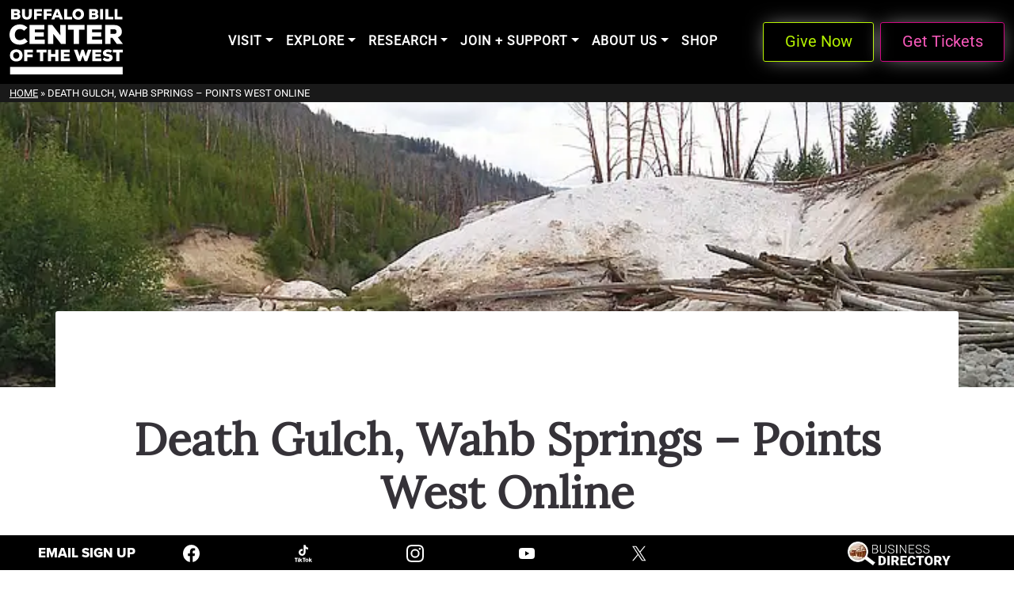

--- FILE ---
content_type: text/html; charset=UTF-8
request_url: https://centerofthewest.org/2015/08/16/points-west-online-death-gulch-wahb-springs/
body_size: 44450
content:
<!doctype html>
<html lang="en-US">

<head>

	<meta charset="UTF-8">
	<meta name="viewport" content="width=device-width, initial-scale=1">

	<!-- wp_head -->
	<meta name='robots' content='index, follow, max-image-preview:large, max-snippet:-1, max-video-preview:-1' />
	<style>img:is([sizes="auto" i], [sizes^="auto," i]) { contain-intrinsic-size: 3000px 1500px }</style>
	
	<!-- This site is optimized with the Yoast SEO Premium plugin v25.3.1 (Yoast SEO v26.8) - https://yoast.com/product/yoast-seo-premium-wordpress/ -->
	<title>Points West: Death Gulch, Wahb Springs</title>
	<meta name="description" content="Death Gulch, Wahb Springs. Originally published in &quot;Points West,&quot; the magazine of the Buffalo Bill Center of the West in Cody, Wyoming." />
	<link rel="canonical" href="https://centerofthewest.org/2015/08/16/points-west-online-death-gulch-wahb-springs/" />
	<meta property="og:locale" content="en_US" />
	<meta property="og:type" content="article" />
	<meta property="og:title" content="Death Gulch, Wahb Springs - Points West Online" />
	<meta property="og:description" content="Death Gulch, Wahb Springs. Originally published in &quot;Points West,&quot; the magazine of the Buffalo Bill Center of the West in Cody, Wyoming." />
	<meta property="og:url" content="https://centerofthewest.org/2015/08/16/points-west-online-death-gulch-wahb-springs/" />
	<meta property="og:site_name" content="Buffalo Bill Center of the West" />
	<meta property="article:publisher" content="https://www.facebook.com/centerofthewest" />
	<meta property="article:published_time" content="2015-08-16T13:00:40+00:00" />
	<meta property="article:modified_time" content="2025-03-02T16:54:59+00:00" />
	<meta property="og:image" content="https://centerofthewest.org/wp-content/uploads/2015/08/PW103_CacheCreek-featured.jpg" />
	<meta property="og:image:width" content="1600" />
	<meta property="og:image:height" content="1157" />
	<meta property="og:image:type" content="image/jpeg" />
	<meta name="author" content="Nancy McClure" />
	<meta name="twitter:card" content="summary_large_image" />
	<meta name="twitter:creator" content="@centerofthewest" />
	<meta name="twitter:site" content="@centerofthewest" />
	<meta name="twitter:label1" content="Written by" />
	<meta name="twitter:data1" content="Nancy McClure" />
	<meta name="twitter:label2" content="Est. reading time" />
	<meta name="twitter:data2" content="3 minutes" />
	<script type="application/ld+json" class="yoast-schema-graph">{"@context":"https://schema.org","@graph":[{"@type":"Article","@id":"https://centerofthewest.org/2015/08/16/points-west-online-death-gulch-wahb-springs/#article","isPartOf":{"@id":"https://centerofthewest.org/2015/08/16/points-west-online-death-gulch-wahb-springs/"},"author":{"name":"Nancy McClure","@id":"https://centerofthewest.org/#/schema/person/fef6a1fc253f19259aef5cfc7dad6a4c"},"headline":"Death Gulch, Wahb Springs &#8211; Points West Online","datePublished":"2015-08-16T13:00:40+00:00","dateModified":"2025-03-02T16:54:59+00:00","mainEntityOfPage":{"@id":"https://centerofthewest.org/2015/08/16/points-west-online-death-gulch-wahb-springs/"},"wordCount":273,"publisher":{"@id":"https://centerofthewest.org/#organization"},"image":{"@id":"https://centerofthewest.org/2015/08/16/points-west-online-death-gulch-wahb-springs/#primaryimage"},"thumbnailUrl":"https://centerofthewest.org/wp-content/uploads/2015/08/PW103_CacheCreek-featured.jpg","keywords":["Burt Bradley","Cache Creek","Death Gulch","Points West archive","Points West online","Wahb"],"articleSection":["Points West Online"],"inLanguage":"en-US"},{"@type":"WebPage","@id":"https://centerofthewest.org/2015/08/16/points-west-online-death-gulch-wahb-springs/","url":"https://centerofthewest.org/2015/08/16/points-west-online-death-gulch-wahb-springs/","name":"Points West: Death Gulch, Wahb Springs","isPartOf":{"@id":"https://centerofthewest.org/#website"},"primaryImageOfPage":{"@id":"https://centerofthewest.org/2015/08/16/points-west-online-death-gulch-wahb-springs/#primaryimage"},"image":{"@id":"https://centerofthewest.org/2015/08/16/points-west-online-death-gulch-wahb-springs/#primaryimage"},"thumbnailUrl":"https://centerofthewest.org/wp-content/uploads/2015/08/PW103_CacheCreek-featured.jpg","datePublished":"2015-08-16T13:00:40+00:00","dateModified":"2025-03-02T16:54:59+00:00","description":"Death Gulch, Wahb Springs. Originally published in \"Points West,\" the magazine of the Buffalo Bill Center of the West in Cody, Wyoming.","breadcrumb":{"@id":"https://centerofthewest.org/2015/08/16/points-west-online-death-gulch-wahb-springs/#breadcrumb"},"inLanguage":"en-US","potentialAction":[{"@type":"ReadAction","target":["https://centerofthewest.org/2015/08/16/points-west-online-death-gulch-wahb-springs/"]}]},{"@type":"ImageObject","inLanguage":"en-US","@id":"https://centerofthewest.org/2015/08/16/points-west-online-death-gulch-wahb-springs/#primaryimage","url":"https://centerofthewest.org/wp-content/uploads/2015/08/PW103_CacheCreek-featured.jpg","contentUrl":"https://centerofthewest.org/wp-content/uploads/2015/08/PW103_CacheCreek-featured.jpg","width":1600,"height":1157,"caption":"Wahb Springs boils up from beneath Cache Creek."},{"@type":"BreadcrumbList","@id":"https://centerofthewest.org/2015/08/16/points-west-online-death-gulch-wahb-springs/#breadcrumb","itemListElement":[{"@type":"ListItem","position":1,"name":"Home","item":"https://centerofthewest.org/"},{"@type":"ListItem","position":2,"name":"Death Gulch, Wahb Springs &#8211; Points West Online"}]},{"@type":"WebSite","@id":"https://centerofthewest.org/#website","url":"https://centerofthewest.org/","name":"Buffalo Bill Center of the West","description":"","publisher":{"@id":"https://centerofthewest.org/#organization"},"alternateName":"Center of the West","potentialAction":[{"@type":"SearchAction","target":{"@type":"EntryPoint","urlTemplate":"https://centerofthewest.org/?s={search_term_string}"},"query-input":{"@type":"PropertyValueSpecification","valueRequired":true,"valueName":"search_term_string"}}],"inLanguage":"en-US"},{"@type":"Organization","@id":"https://centerofthewest.org/#organization","name":"Buffalo Bill Center of the West","alternateName":"Center of the West","url":"https://centerofthewest.org/","logo":{"@type":"ImageObject","inLanguage":"en-US","@id":"https://centerofthewest.org/#/schema/logo/image/","url":"https://centerofthewest.org/wp-content/uploads/2019/05/BB_Center_Logo.png","contentUrl":"https://centerofthewest.org/wp-content/uploads/2019/05/BB_Center_Logo.png","width":200,"height":118,"caption":"Buffalo Bill Center of the West"},"image":{"@id":"https://centerofthewest.org/#/schema/logo/image/"},"sameAs":["https://www.facebook.com/centerofthewest","https://x.com/centerofthewest","https://www.youtube.com/@BuffaloBillCenteroftheWest","https://www.instagram.com/centerofthewest/","https://www.tiktok.com/@centerofthewest"],"description":"The Buffalo Bill Center of the West, located in Cody, Wyoming, is a world-renowned Smithsonian Affiliate dedicated to preserving the rich heritage of the American West. The Center houses five unique museums under one roof celebrating history, culture, art, natural science, and more, and offers a range of immersive experiences including chuckwagon dinners, live raptors, special events, and customized exclusive tours. With its diverse collections, the Center serves as a focal point for exploration, discovery, and hands-on education.","email":"info@centerofthewest.org","telephone":"307-587-4771"},{"@type":"Person","@id":"https://centerofthewest.org/#/schema/person/fef6a1fc253f19259aef5cfc7dad6a4c","name":"Nancy McClure","image":{"@type":"ImageObject","inLanguage":"en-US","@id":"https://centerofthewest.org/#/schema/person/image/","url":"https://secure.gravatar.com/avatar/ef368681004e53527bea86f8e4b013ecafdfa4dff6f63aeb0d5ea2a1c67e27a5?s=96&d=mm&r=pg","contentUrl":"https://secure.gravatar.com/avatar/ef368681004e53527bea86f8e4b013ecafdfa4dff6f63aeb0d5ea2a1c67e27a5?s=96&d=mm&r=pg","caption":"Nancy McClure"},"description":"Nancy now does Grants &amp; Foundations Relations for the Center of the West's Development Department, but was formerly the Content Producer for the Center's Public Relations Department, where her work included writing and updating website content, publicizing events, copy editing, working with images, and producing the e-newsletter Western Wire. Her current job is seeking and applying for funding from government grants and private foundations. In her spare time, Nancy enjoys photography, reading, flower gardening, and playing the flute.","url":"https://centerofthewest.org/author/nancym/"}]}</script>
	<!-- / Yoast SEO Premium plugin. -->


<link rel='dns-prefetch' href='//cdn.jsdelivr.net' />
<link rel="alternate" type="text/calendar" title="Buffalo Bill Center of the West &raquo; iCal Feed" href="https://centerofthewest.org/events-calendar/?ical=1" />
<link rel='stylesheet' id='tribe-events-pro-mini-calendar-block-styles-css' href='https://centerofthewest.org/wp-content/plugins/events-calendar-pro/build/css/tribe-events-pro-mini-calendar-block.css?ver=7.6.0.1' media='all' />
<link rel='stylesheet' id='elementor-icons-css' href='https://centerofthewest.org/wp-content/plugins/elementor/assets/lib/eicons/css/elementor-icons.min.css?ver=5.40.0' media='all' />
<link rel='stylesheet' id='elementor-common-css' href='https://centerofthewest.org/wp-content/plugins/elementor/assets/css/common.min.css?ver=3.29.2' media='all' />
<link rel='stylesheet' id='e-theme-ui-light-css' href='https://centerofthewest.org/wp-content/plugins/elementor/assets/css/theme-light.min.css?ver=3.29.2' media='all' />
<link rel='stylesheet' id='wp-block-library-css' href='https://centerofthewest.org/wp-includes/css/dist/block-library/style.min.css?ver=6.8.3' media='all' />
<style id='classic-theme-styles-inline-css'>
/*! This file is auto-generated */
.wp-block-button__link{color:#fff;background-color:#32373c;border-radius:9999px;box-shadow:none;text-decoration:none;padding:calc(.667em + 2px) calc(1.333em + 2px);font-size:1.125em}.wp-block-file__button{background:#32373c;color:#fff;text-decoration:none}
</style>
<style id='qsm-quiz-style-inline-css'>


</style>
<style id='global-styles-inline-css'>
:root{--wp--preset--aspect-ratio--square: 1;--wp--preset--aspect-ratio--4-3: 4/3;--wp--preset--aspect-ratio--3-4: 3/4;--wp--preset--aspect-ratio--3-2: 3/2;--wp--preset--aspect-ratio--2-3: 2/3;--wp--preset--aspect-ratio--16-9: 16/9;--wp--preset--aspect-ratio--9-16: 9/16;--wp--preset--color--black: #000000;--wp--preset--color--cyan-bluish-gray: #abb8c3;--wp--preset--color--white: #ffffff;--wp--preset--color--pale-pink: #f78da7;--wp--preset--color--vivid-red: #cf2e2e;--wp--preset--color--luminous-vivid-orange: #ff6900;--wp--preset--color--luminous-vivid-amber: #fcb900;--wp--preset--color--light-green-cyan: #7bdcb5;--wp--preset--color--vivid-green-cyan: #00d084;--wp--preset--color--pale-cyan-blue: #8ed1fc;--wp--preset--color--vivid-cyan-blue: #0693e3;--wp--preset--color--vivid-purple: #9b51e0;--wp--preset--gradient--vivid-cyan-blue-to-vivid-purple: linear-gradient(135deg,rgba(6,147,227,1) 0%,rgb(155,81,224) 100%);--wp--preset--gradient--light-green-cyan-to-vivid-green-cyan: linear-gradient(135deg,rgb(122,220,180) 0%,rgb(0,208,130) 100%);--wp--preset--gradient--luminous-vivid-amber-to-luminous-vivid-orange: linear-gradient(135deg,rgba(252,185,0,1) 0%,rgba(255,105,0,1) 100%);--wp--preset--gradient--luminous-vivid-orange-to-vivid-red: linear-gradient(135deg,rgba(255,105,0,1) 0%,rgb(207,46,46) 100%);--wp--preset--gradient--very-light-gray-to-cyan-bluish-gray: linear-gradient(135deg,rgb(238,238,238) 0%,rgb(169,184,195) 100%);--wp--preset--gradient--cool-to-warm-spectrum: linear-gradient(135deg,rgb(74,234,220) 0%,rgb(151,120,209) 20%,rgb(207,42,186) 40%,rgb(238,44,130) 60%,rgb(251,105,98) 80%,rgb(254,248,76) 100%);--wp--preset--gradient--blush-light-purple: linear-gradient(135deg,rgb(255,206,236) 0%,rgb(152,150,240) 100%);--wp--preset--gradient--blush-bordeaux: linear-gradient(135deg,rgb(254,205,165) 0%,rgb(254,45,45) 50%,rgb(107,0,62) 100%);--wp--preset--gradient--luminous-dusk: linear-gradient(135deg,rgb(255,203,112) 0%,rgb(199,81,192) 50%,rgb(65,88,208) 100%);--wp--preset--gradient--pale-ocean: linear-gradient(135deg,rgb(255,245,203) 0%,rgb(182,227,212) 50%,rgb(51,167,181) 100%);--wp--preset--gradient--electric-grass: linear-gradient(135deg,rgb(202,248,128) 0%,rgb(113,206,126) 100%);--wp--preset--gradient--midnight: linear-gradient(135deg,rgb(2,3,129) 0%,rgb(40,116,252) 100%);--wp--preset--font-size--small: 13px;--wp--preset--font-size--medium: 20px;--wp--preset--font-size--large: 36px;--wp--preset--font-size--x-large: 42px;--wp--preset--spacing--20: 0.44rem;--wp--preset--spacing--30: 0.67rem;--wp--preset--spacing--40: 1rem;--wp--preset--spacing--50: 1.5rem;--wp--preset--spacing--60: 2.25rem;--wp--preset--spacing--70: 3.38rem;--wp--preset--spacing--80: 5.06rem;--wp--preset--shadow--natural: 6px 6px 9px rgba(0, 0, 0, 0.2);--wp--preset--shadow--deep: 12px 12px 50px rgba(0, 0, 0, 0.4);--wp--preset--shadow--sharp: 6px 6px 0px rgba(0, 0, 0, 0.2);--wp--preset--shadow--outlined: 6px 6px 0px -3px rgba(255, 255, 255, 1), 6px 6px rgba(0, 0, 0, 1);--wp--preset--shadow--crisp: 6px 6px 0px rgba(0, 0, 0, 1);}:where(.is-layout-flex){gap: 0.5em;}:where(.is-layout-grid){gap: 0.5em;}body .is-layout-flex{display: flex;}.is-layout-flex{flex-wrap: wrap;align-items: center;}.is-layout-flex > :is(*, div){margin: 0;}body .is-layout-grid{display: grid;}.is-layout-grid > :is(*, div){margin: 0;}:where(.wp-block-columns.is-layout-flex){gap: 2em;}:where(.wp-block-columns.is-layout-grid){gap: 2em;}:where(.wp-block-post-template.is-layout-flex){gap: 1.25em;}:where(.wp-block-post-template.is-layout-grid){gap: 1.25em;}.has-black-color{color: var(--wp--preset--color--black) !important;}.has-cyan-bluish-gray-color{color: var(--wp--preset--color--cyan-bluish-gray) !important;}.has-white-color{color: var(--wp--preset--color--white) !important;}.has-pale-pink-color{color: var(--wp--preset--color--pale-pink) !important;}.has-vivid-red-color{color: var(--wp--preset--color--vivid-red) !important;}.has-luminous-vivid-orange-color{color: var(--wp--preset--color--luminous-vivid-orange) !important;}.has-luminous-vivid-amber-color{color: var(--wp--preset--color--luminous-vivid-amber) !important;}.has-light-green-cyan-color{color: var(--wp--preset--color--light-green-cyan) !important;}.has-vivid-green-cyan-color{color: var(--wp--preset--color--vivid-green-cyan) !important;}.has-pale-cyan-blue-color{color: var(--wp--preset--color--pale-cyan-blue) !important;}.has-vivid-cyan-blue-color{color: var(--wp--preset--color--vivid-cyan-blue) !important;}.has-vivid-purple-color{color: var(--wp--preset--color--vivid-purple) !important;}.has-black-background-color{background-color: var(--wp--preset--color--black) !important;}.has-cyan-bluish-gray-background-color{background-color: var(--wp--preset--color--cyan-bluish-gray) !important;}.has-white-background-color{background-color: var(--wp--preset--color--white) !important;}.has-pale-pink-background-color{background-color: var(--wp--preset--color--pale-pink) !important;}.has-vivid-red-background-color{background-color: var(--wp--preset--color--vivid-red) !important;}.has-luminous-vivid-orange-background-color{background-color: var(--wp--preset--color--luminous-vivid-orange) !important;}.has-luminous-vivid-amber-background-color{background-color: var(--wp--preset--color--luminous-vivid-amber) !important;}.has-light-green-cyan-background-color{background-color: var(--wp--preset--color--light-green-cyan) !important;}.has-vivid-green-cyan-background-color{background-color: var(--wp--preset--color--vivid-green-cyan) !important;}.has-pale-cyan-blue-background-color{background-color: var(--wp--preset--color--pale-cyan-blue) !important;}.has-vivid-cyan-blue-background-color{background-color: var(--wp--preset--color--vivid-cyan-blue) !important;}.has-vivid-purple-background-color{background-color: var(--wp--preset--color--vivid-purple) !important;}.has-black-border-color{border-color: var(--wp--preset--color--black) !important;}.has-cyan-bluish-gray-border-color{border-color: var(--wp--preset--color--cyan-bluish-gray) !important;}.has-white-border-color{border-color: var(--wp--preset--color--white) !important;}.has-pale-pink-border-color{border-color: var(--wp--preset--color--pale-pink) !important;}.has-vivid-red-border-color{border-color: var(--wp--preset--color--vivid-red) !important;}.has-luminous-vivid-orange-border-color{border-color: var(--wp--preset--color--luminous-vivid-orange) !important;}.has-luminous-vivid-amber-border-color{border-color: var(--wp--preset--color--luminous-vivid-amber) !important;}.has-light-green-cyan-border-color{border-color: var(--wp--preset--color--light-green-cyan) !important;}.has-vivid-green-cyan-border-color{border-color: var(--wp--preset--color--vivid-green-cyan) !important;}.has-pale-cyan-blue-border-color{border-color: var(--wp--preset--color--pale-cyan-blue) !important;}.has-vivid-cyan-blue-border-color{border-color: var(--wp--preset--color--vivid-cyan-blue) !important;}.has-vivid-purple-border-color{border-color: var(--wp--preset--color--vivid-purple) !important;}.has-vivid-cyan-blue-to-vivid-purple-gradient-background{background: var(--wp--preset--gradient--vivid-cyan-blue-to-vivid-purple) !important;}.has-light-green-cyan-to-vivid-green-cyan-gradient-background{background: var(--wp--preset--gradient--light-green-cyan-to-vivid-green-cyan) !important;}.has-luminous-vivid-amber-to-luminous-vivid-orange-gradient-background{background: var(--wp--preset--gradient--luminous-vivid-amber-to-luminous-vivid-orange) !important;}.has-luminous-vivid-orange-to-vivid-red-gradient-background{background: var(--wp--preset--gradient--luminous-vivid-orange-to-vivid-red) !important;}.has-very-light-gray-to-cyan-bluish-gray-gradient-background{background: var(--wp--preset--gradient--very-light-gray-to-cyan-bluish-gray) !important;}.has-cool-to-warm-spectrum-gradient-background{background: var(--wp--preset--gradient--cool-to-warm-spectrum) !important;}.has-blush-light-purple-gradient-background{background: var(--wp--preset--gradient--blush-light-purple) !important;}.has-blush-bordeaux-gradient-background{background: var(--wp--preset--gradient--blush-bordeaux) !important;}.has-luminous-dusk-gradient-background{background: var(--wp--preset--gradient--luminous-dusk) !important;}.has-pale-ocean-gradient-background{background: var(--wp--preset--gradient--pale-ocean) !important;}.has-electric-grass-gradient-background{background: var(--wp--preset--gradient--electric-grass) !important;}.has-midnight-gradient-background{background: var(--wp--preset--gradient--midnight) !important;}.has-small-font-size{font-size: var(--wp--preset--font-size--small) !important;}.has-medium-font-size{font-size: var(--wp--preset--font-size--medium) !important;}.has-large-font-size{font-size: var(--wp--preset--font-size--large) !important;}.has-x-large-font-size{font-size: var(--wp--preset--font-size--x-large) !important;}
:where(.wp-block-post-template.is-layout-flex){gap: 1.25em;}:where(.wp-block-post-template.is-layout-grid){gap: 1.25em;}
:where(.wp-block-columns.is-layout-flex){gap: 2em;}:where(.wp-block-columns.is-layout-grid){gap: 2em;}
:root :where(.wp-block-pullquote){font-size: 1.5em;line-height: 1.6;}
</style>
<link rel='stylesheet' id='survey-maker-css' href='https://centerofthewest.org/wp-content/plugins/survey-maker/public/css/survey-maker-public.css?ver=20.1.3' media='all' />
<link rel='stylesheet' id='tribe-events-v2-single-skeleton-css' href='https://centerofthewest.org/wp-content/plugins/the-events-calendar/build/css/tribe-events-single-skeleton.css?ver=6.13.2.1' media='all' />
<link rel='stylesheet' id='tribe-events-v2-single-skeleton-full-css' href='https://centerofthewest.org/wp-content/plugins/the-events-calendar/build/css/tribe-events-single-full.css?ver=6.13.2.1' media='all' />
<link rel='stylesheet' id='tec-events-elementor-widgets-base-styles-css' href='https://centerofthewest.org/wp-content/plugins/the-events-calendar/build/css/integrations/plugins/elementor/widgets/widget-base.css?ver=6.13.2.1' media='all' />
<link rel='stylesheet' id='picostrap-styles-css' href='https://centerofthewest.org/wp-content/themes/centerofthewest25/css-output/bundle.css?ver=102' media='all' />
<link rel='stylesheet' id='dflip-style-css' href='https://centerofthewest.org/wp-content/plugins/3d-flipbook-dflip-lite/assets/css/dflip.min.css?ver=2.3.65' media='all' />
<script src="https://centerofthewest.org/wp-includes/js/jquery/jquery.min.js?ver=3.7.1" id="jquery-core-js"></script>
<script src="https://centerofthewest.org/wp-includes/js/jquery/jquery-migrate.min.js?ver=3.4.1" id="jquery-migrate-js"></script>
<script id="elementor-pro-app-js-before">
var elementorAppProConfig = {"baseUrl":"https:\/\/centerofthewest.org\/wp-content\/plugins\/elementor-pro\/","site-editor":{"urls":{"legacy_view":"https:\/\/centerofthewest.org\/wp-admin\/edit.php?post_type=elementor_library&tabs_group=theme"},"utms":{"utm_source":"theme-builder","utm_medium":"wp-dash"}},"kit-library":[],"onboarding":[],"import-export":[]};
</script>
<meta name="tec-api-version" content="v1"><meta name="tec-api-origin" content="https://centerofthewest.org"><link rel="alternate" href="https://centerofthewest.org/wp-json/tribe/events/v1/" /><style>
    .gsc-search-button-v2, .gsc-search-button-v2:hover, .gsc-search-button-v2:focus{
        filter: saturate(0) contrast(3.1) !important;
    }
</style>
<script data-cfasync="false" async>
var bbcwGscCallback = function(divName) {
  if (document.readyState == 'complete') {
      setTimeout(function(){
        google.search.cse.element.render({
          div: divName,
          tag: 'search'
        });
        //console.log(jQuery('.gcs-collapser'));
        document.getElementById("bbcw-cse-link").classList.add("loaded");
        setTimeout(function(){ jQuery( "input.gsc-input" ).focus(function() {jQuery("input.gsc-input").removeAttr('placeholder');}); }, 0);
      },3000);
  }
  else{
      setTimeout(function(){
        google.setOnLoadCallback(function() {
            google.search.cse.element.render({
              div: divName,
              tag: 'search'
            });
        }, true); 
        //this works
        setTimeout(function(){ jQuery( "input.gsc-input" ).focus(function() {jQuery("input.gsc-input").removeAttr('placeholder')}); }, 0);
        document.getElementById("bbcw-cse-link").classList.add("loaded");
      },3000);
  }
}

//no longer need two divs
//google.charts.load('current', {packages: ['corechart']});
window.__gcse = {
  parsetags: 'explicit',
  callback: bbcwGscCallback("utility-nav-cse")
};

(function() {
    //this is *.centerofthewest.org
    var cx = '001278154217518672357:zovkwunrjis';
    //centerofthewest.org only, NOT IN USE no idea if it works
    //var cx='001278154217518672357:a_rkv4eo23y';
    var gcse = document.createElement('script'); gcse.type = 'text/javascript';
    gcse.async = true;
    gcse.src = 'https://cse.google.com/cse.js?cx=' + cx;
    var s = document.getElementsByTagName('script')[0]; s.parentNode.insertBefore(gcse, s);
})();
</script>

 <meta name="generator" content="Elementor 3.29.2; features: additional_custom_breakpoints, e_local_google_fonts; settings: css_print_method-external, google_font-enabled, font_display-auto">
			<style>
				.e-con.e-parent:nth-of-type(n+4):not(.e-lazyloaded):not(.e-no-lazyload),
				.e-con.e-parent:nth-of-type(n+4):not(.e-lazyloaded):not(.e-no-lazyload) * {
					background-image: none !important;
				}
				@media screen and (max-height: 1024px) {
					.e-con.e-parent:nth-of-type(n+3):not(.e-lazyloaded):not(.e-no-lazyload),
					.e-con.e-parent:nth-of-type(n+3):not(.e-lazyloaded):not(.e-no-lazyload) * {
						background-image: none !important;
					}
				}
				@media screen and (max-height: 640px) {
					.e-con.e-parent:nth-of-type(n+2):not(.e-lazyloaded):not(.e-no-lazyload),
					.e-con.e-parent:nth-of-type(n+2):not(.e-lazyloaded):not(.e-no-lazyload) * {
						background-image: none !important;
					}
				}
			</style>
			<link rel="icon" href="https://centerofthewest.org/cdn-cgi/image/width=32,height=32,fit=crop,quality=60,scq=45,gravity=auto,sharpen=1,metadata=none,format=auto,onerror=redirect/wp-content/uploads/2025/06/Buffalo-Bill-icon512x512.png" sizes="32x32" />
<link rel="icon" href="https://centerofthewest.org/cdn-cgi/image/width=192,height=192,fit=crop,quality=60,scq=45,gravity=auto,sharpen=1,metadata=none,format=auto,onerror=redirect/wp-content/uploads/2025/06/Buffalo-Bill-icon512x512.png" sizes="192x192" />
<link rel="apple-touch-icon" href="https://centerofthewest.org/cdn-cgi/image/quality=60,scq=45,gravity=auto,sharpen=1,metadata=none,format=auto,onerror=redirect/wp-content/uploads/2025/06/Buffalo-Bill-icon512x512.png" />
<meta name="msapplication-TileImage" content="https://centerofthewest.org/wp-content/uploads/2025/06/Buffalo-Bill-icon512x512.png" />
		<style id="wp-custom-css">
			.gfield_list_icons img {
width: 17px;
}

.tribe-events .tribe-events-calendar-list__event-date-tag-weekday {
color: white !important;
}		</style>
			<!-- /wp_head -->
<script data-cfasync="false" nonce="0dbfbd15-401e-4a7f-aaff-3609c12ee12c">try{(function(w,d){!function(j,k,l,m){if(j.zaraz)console.error("zaraz is loaded twice");else{j[l]=j[l]||{};j[l].executed=[];j.zaraz={deferred:[],listeners:[]};j.zaraz._v="5874";j.zaraz._n="0dbfbd15-401e-4a7f-aaff-3609c12ee12c";j.zaraz.q=[];j.zaraz._f=function(n){return async function(){var o=Array.prototype.slice.call(arguments);j.zaraz.q.push({m:n,a:o})}};for(const p of["track","set","debug"])j.zaraz[p]=j.zaraz._f(p);j.zaraz.init=()=>{var q=k.getElementsByTagName(m)[0],r=k.createElement(m),s=k.getElementsByTagName("title")[0];s&&(j[l].t=k.getElementsByTagName("title")[0].text);j[l].x=Math.random();j[l].w=j.screen.width;j[l].h=j.screen.height;j[l].j=j.innerHeight;j[l].e=j.innerWidth;j[l].l=j.location.href;j[l].r=k.referrer;j[l].k=j.screen.colorDepth;j[l].n=k.characterSet;j[l].o=(new Date).getTimezoneOffset();if(j.dataLayer)for(const t of Object.entries(Object.entries(dataLayer).reduce((u,v)=>({...u[1],...v[1]}),{})))zaraz.set(t[0],t[1],{scope:"page"});j[l].q=[];for(;j.zaraz.q.length;){const w=j.zaraz.q.shift();j[l].q.push(w)}r.defer=!0;for(const x of[localStorage,sessionStorage])Object.keys(x||{}).filter(z=>z.startsWith("_zaraz_")).forEach(y=>{try{j[l]["z_"+y.slice(7)]=JSON.parse(x.getItem(y))}catch{j[l]["z_"+y.slice(7)]=x.getItem(y)}});r.referrerPolicy="origin";r.src="/cdn-cgi/zaraz/s.js?z="+btoa(encodeURIComponent(JSON.stringify(j[l])));q.parentNode.insertBefore(r,q)};["complete","interactive"].includes(k.readyState)?zaraz.init():j.addEventListener("DOMContentLoaded",zaraz.init)}}(w,d,"zarazData","script");window.zaraz._p=async d$=>new Promise(ea=>{if(d$){d$.e&&d$.e.forEach(eb=>{try{const ec=d.querySelector("script[nonce]"),ed=ec?.nonce||ec?.getAttribute("nonce"),ee=d.createElement("script");ed&&(ee.nonce=ed);ee.innerHTML=eb;ee.onload=()=>{d.head.removeChild(ee)};d.head.appendChild(ee)}catch(ef){console.error(`Error executing script: ${eb}\n`,ef)}});Promise.allSettled((d$.f||[]).map(eg=>fetch(eg[0],eg[1])))}ea()});zaraz._p({"e":["(function(w,d){})(window,document)"]});})(window,document)}catch(e){throw fetch("/cdn-cgi/zaraz/t"),e;};</script></head>

<body class="wp-singular post-template-default single single-post postid-28695 single-format-standard wp-custom-logo wp-embed-responsive wp-theme-picostrap5 wp-child-theme-centerofthewest25 lc-custom-header lc-custom-footer tribe-no-js bbcw-default-page elementor-default elementor-kit-58527">
	
	


<header id='lc-header'><div class="bbcw-primary-nav-container bbcw-top-elements position-sticky top-0 w-100 z-3 bbcw-topmost-menu" style="">
	<style>
	/* uncomment these lines to color any way you want!
		body{
			--bbcw-light-menu: #6fff00;
			--bbcw-light-menu-rgb:11,255,0;
			--bbcw-dark-menu: #6B0504;
			--bbcw-dark-menu-rgb: 95,12,6;
			
		}*/
	</style>
	<nav class="navbar navbar-expand-xl  top-0">
		<div class="container-fluid ">
			<div class="navbar-brand d-block flex-xl-grow-1">
				<a class="" href="https://centerofthewest.org/" style="" aria-label="Back to the homepage">
					<svg class="bbcwLogoHeaderSVG" xmlns="http://www.w3.org/2000/svg" version="1.1" viewBox="0 0 362.55 210.62">
						<g id="bbcw-logo-svg">
							<style>
                  .st000-bbcw-logo-header {
                    fill: currentColor;
                  }
                </style>
							<rect class="st000-bbcw-logo-header" x="1.82" y="186.5" width="360.43" height="24.13"></rect>
							<polygon class="st000-bbcw-logo-header" points="330.78 139.9 341.38 139.9 341.38 167.8 351.62 167.8 351.62 139.9 362.27 139.9 362.27 131.43 330.78 131.43 330.78 139.9"></polygon>
							<path class="st000-bbcw-logo-header" d="M314.85,138.59c3.17,0,6.03.68,8.52,2.55l5.09-6.41c-3.9-3.07-8.44-4.31-13.9-4.31-7.69,0-15.5,3.61-15.5,11.3,0,9.04,7.03,10.84,14.81,11.79,4.15.51,6.08,1.79,6.08,3.61,0,2.03-2.34,3.5-5.72,3.5-3.07,0-7.07-.91-10.65-4.39l-5.66,6.58c4.44,4.6,10,6.36,16.54,6.31,8.16-.05,15.67-3.87,15.67-12.13s-7.41-11.01-14.75-12.05c-3.57-.51-6.03-1.01-6.03-3.5,0-2.07,3.01-2.84,5.5-2.84Z"></path>
							<polygon class="st000-bbcw-logo-header" points="293.45 140.05 293.45 131.43 265.08 131.43 265.08 167.8 294.17 167.8 294.17 159.12 275.21 159.12 275.21 153.62 292.41 153.62 292.41 145.25 275.21 145.25 275.21 140.05 293.45 140.05"></polygon>
							<path class="st000-bbcw-logo-header" d="M230.5,131.43l-6.7,21.2c-.52-2.7-1.04-5.66-1.92-8.42l-4.68-12.78h-11.22l13.56,36.37h8.31l6.23-17.46,6.44,17.46h8.36l13.25-36.37h-11.22l-4.36,12.52c-.83,3.01-1.51,5.92-2.03,8.68l-6.91-21.2h-7.12Z"></path>
							<polygon class="st000-bbcw-logo-header" points="193.2 159.12 174.23 159.12 174.23 153.62 191.43 153.62 191.43 145.25 174.23 145.25 174.23 140.05 192.47 140.05 192.47 131.43 164.1 131.43 164.1 167.8 193.2 167.8 193.2 159.12"></polygon>
							<polygon class="st000-bbcw-logo-header" points="156.45 167.8 156.45 131.43 146.26 131.43 146.26 145.25 133.17 145.25 133.17 131.43 122.88 131.43 122.88 167.8 133.17 167.8 133.17 154.03 146.26 154.03 146.26 167.8 156.45 167.8"></polygon>
							<polygon class="st000-bbcw-logo-header" points="107.77 167.8 107.77 139.9 118.42 139.9 118.42 131.43 86.93 131.43 86.93 139.9 97.53 139.9 97.53 167.8 107.77 167.8"></polygon>
							<polygon class="st000-bbcw-logo-header" points="75.04 140.05 75.04 131.43 47.14 131.43 47.14 167.8 57.32 167.8 57.32 155.28 73.95 155.28 73.95 146.86 57.32 146.86 57.32 140.05 75.04 140.05"></polygon>
							<path class="st000-bbcw-logo-header" d="M21.58,168.96c11.95,0,20.21-7.19,20.21-19.35s-8.26-19.35-20.21-19.35-20.21,7.4-20.21,19.35,8.31,19.35,20.21,19.35ZM21.58,139.04c6.03,0,9.92,4.33,9.92,10.57s-3.9,10.57-9.92,10.57-9.92-4.49-9.92-10.57,4.05-10.57,9.92-10.57Z"></path>
							<path class="st000-bbcw-logo-header" d="M346.71,91.6c10.27-4.52,12.88-10.88,12.88-18.36,0-10.97-8.09-20.98-23.67-20.98h-29.77v60.93h17.23v-19.76h6l14.19,19.76h18.97v-1.05l-15.84-20.54ZM336.09,80.63h-12.71v-14.62h12.53c4.53,0,6.7,3.74,6.7,7.57s-2,7.05-6.53,7.05Z"></path>
							<polygon class="st000-bbcw-logo-header" points="296.4 98.65 264.63 98.65 264.63 89.42 293.44 89.42 293.44 75.41 264.63 75.41 264.63 66.71 295.18 66.71 295.18 52.26 247.66 52.26 247.66 113.19 296.4 113.19 296.4 98.65"></polygon>
							<polygon class="st000-bbcw-logo-header" points="187.29 67.3 205.05 67.3 205.05 113.19 222.48 113.19 222.48 67.3 240.32 67.3 240.32 52.26 187.29 52.26 187.29 67.3"></polygon>
							<path class="st000-bbcw-logo-header" d="M179.86,113.19v-60.93h-17.32v20.89c.09,2.35.09,5.14.52,12.45l-25.76-33.33h-14.62v60.93h17.41v-19.5l-.26-13.31,25.41,32.81h14.62Z"></path>
							<polygon class="st000-bbcw-logo-header" points="112.9 98.65 81.13 98.65 81.13 89.42 109.94 89.42 109.94 75.41 81.13 75.41 81.13 66.71 111.68 66.71 111.68 52.26 64.16 52.26 64.16 113.19 112.9 113.19 112.9 98.65"></polygon>
							<path class="st000-bbcw-logo-header" d="M33.34,115.32c8.76,0,18.15-3.55,25.02-10.34l-10.1-10.75c-4.35,4.44-10.24,6.46-14.93,6.46-12.01,0-16.28-8.78-16.28-17.45s4.53-18.06,16.28-18.06c4.09,0,9.18,1.42,13.54,5.59l10.62-10.16c-6.88-6.7-15.36-10.31-24.15-10.31C10.45,50.3,0,67.49,0,83.16c0,16.86,9.4,32.16,33.34,32.16Z"></path>
							<polygon class="st000-bbcw-logo-header" points="361.58 26.25 345.73 26.25 345.73 1.09 336.37 1.09 336.37 34.2 361.58 34.2 361.58 26.25"></polygon>
							<polygon class="st000-bbcw-logo-header" points="332.02 26.25 316.18 26.25 316.18 1.09 306.81 1.09 306.81 34.2 332.02 34.2 332.02 26.25"></polygon>
							<rect class="st000-bbcw-logo-header" x="290.02" y="1.09" width="9.32" height="33.11"></rect>
							<path class="st000-bbcw-logo-header" d="M284.63,24.5c0-2.98-1.51-6.05-4.59-7.71,2.89-1.32,3.64-3.93,3.64-6.43,0-6.34-5.39-9.27-12.02-9.27h-16.93v33.11h17.08c6.06-.05,12.82-2.27,12.82-9.7ZM263.96,8.66h7.57c1.84,0,2.88,1.28,2.88,2.74s-1.04,2.6-2.98,2.6h-7.47v-5.34ZM263.96,20.91h7.9c2.32,0,3.5,1.23,3.5,3.03s-1.13,2.98-3.5,2.98h-7.9v-6.01Z"></path>
							<path class="st000-bbcw-logo-header" d="M219.98,35.29c10.88,0,18.4-6.57,18.4-17.64S230.86,0,219.98,0s-18.4,6.76-18.4,17.64,7.57,17.64,18.4,17.64ZM219.98,7.99c5.49,0,9.03,3.97,9.03,9.65s-3.55,9.65-9.03,9.65-9.04-4.12-9.04-9.65,3.69-9.65,9.04-9.65Z"></path>
							<polygon class="st000-bbcw-logo-header" points="200.21 26.25 184.36 26.25 184.36 1.09 175 1.09 175 34.2 200.21 34.2 200.21 26.25"></polygon>
							<path class="st000-bbcw-logo-header" d="M143.92,34.2l2.15-6.01h13.2l2.15,6.01h9.93L157.69,1.09h-10.05l-13.66,33.11h9.93ZM152.67,9.79l3.98,11.11h-7.97l3.99-11.11Z"></path>
							<polygon class="st000-bbcw-logo-header" points="118.99 22.8 134.13 22.8 134.13 15.14 118.99 15.14 118.99 8.94 135.12 8.94 135.12 1.09 109.72 1.09 109.72 34.2 118.99 34.2 118.99 22.8"></polygon>
							<polygon class="st000-bbcw-logo-header" points="87.68 22.8 102.82 22.8 102.82 15.14 87.68 15.14 87.68 8.94 103.81 8.94 103.81 1.09 78.41 1.09 78.41 34.2 87.68 34.2 87.68 22.8"></polygon>
							<path class="st000-bbcw-logo-header" d="M55.71,34.86c9.7,0,15.66-5.49,15.61-15.28V1.09h-9.32v18.5c0,5.01-2.51,7.29-6.29,7.29s-6.29-2.18-6.29-7.38V1.09h-9.32v18.4c0,10.12,5.91,15.37,15.61,15.37Z"></path>
							<path class="st000-bbcw-logo-header" d="M34.95,24.5c0-2.98-1.51-6.05-4.59-7.71,2.89-1.32,3.64-3.93,3.64-6.43,0-6.34-5.39-9.27-12.01-9.27H5.05v33.11h17.08c6.05-.05,12.82-2.27,12.82-9.7ZM14.28,8.66h7.57c1.84,0,2.88,1.28,2.88,2.74s-1.04,2.6-2.98,2.6h-7.47v-5.34ZM14.28,20.91h7.9c2.32,0,3.5,1.23,3.5,3.03s-1.14,2.98-3.5,2.98h-7.9v-6.01Z"></path>
						</g>
					</svg>
				</a>
			</div>


			<button class="navbar-toggler" type="button" data-bs-toggle="offcanvas" data-bs-target="#offcanvasNavbarBBCW" aria-controls="offcanvasNavbarBBCW" aria-label="Toggle mobile menu">
				<svg id="offcanvasTogglerSVG" height="2em" width="2em" xmlns="http://www.w3.org/2000/svg" version="1.1" viewBox="0 0 36 36">
					<defs>
						<style>
					      .st0-menu-icon {
					        fill-opacity: 0;
					      }

					      .st0-menu-icon, .st1-menu-icon {
					        fill: currentColor;
					      }
					    </style>
					</defs>
					<rect class="st0-menu-icon" x="0" y="0" width="36" height="36" transform="translate(36 36) rotate(-180)"></rect>
					<path class="st1-menu-icon" d="M4.5,18v.08c.04.77.65,1.39,1.43,1.42h21.21s-1.95,1.93-1.95,1.93c0,0,0,0,0,0-.58.59-.58,1.54,0,2.12,0,0,0,0,0,0,.59.58,1.54.58,2.12,0l4.5-4.5s0,0,0,0c.58-.59.58-1.54,0-2.12l-4.5-4.5c-.59-.59-1.54-.59-2.13,0s-.59,1.54,0,2.13l1.95,1.93H5.93c-.8.04-1.43.7-1.43,1.5Z"></path>
					<rect class="st1-menu-icon" x="4.5" y="25.5" width="27" height="3" rx="1.43" ry="1.43" transform="translate(36 54) rotate(180)"></rect>
					<rect class="st1-menu-icon" x="4.5" y="7.5" width="27" height="3" rx="1.42" ry="1.42" transform="translate(36 18) rotate(180)"></rect>
				</svg>
			</button>


			<div class="offcanvas offcanvas-start bbcw-nav-offcanvas" tabindex="-1" id="offcanvasNavbarBBCW" aria-labelledby="offcanvasNavbarLabel">

				<div class="offcanvas-header">

					<button type="button" class="btn-close btn-close-white" data-bs-dismiss="offcanvas" aria-label="Close"></button>

				</div>

				<div class="offcanvas-body align-items-center justify-content-center">
					 <!--  lc_nav_menu --> <ul id="menu-2025-topnav" class="navbar-nav mx-auto align-items-xl-center gap-3 bbcw-primary-nav"><li class="menu-item menu-item-type-custom menu-item-object-custom menu-item-has-children dropdown nav-item nav-item-109297"><a href="http://*" class="nav-link  dropdown-toggle" data-bs-toggle="dropdown" data-bs-auto-close="outside" aria-haspopup="true" aria-expanded="false" role="button">Visit</a>
<ul class="dropdown-menu  depth_0">
	<li class="menu-item menu-item-type-post_type menu-item-object-page nav-item nav-item-109304"><a href="https://centerofthewest.org/plan-your-visit/" class="dropdown-item ">Plan Your Trip</a></li>
	<li class="menu-item menu-item-type-post_type menu-item-object-page nav-item nav-item-109305"><a href="https://centerofthewest.org/calendar/" class="dropdown-item ">Event Calendar</a></li>
	<li class="menu-item menu-item-type-post_type menu-item-object-page nav-item nav-item-109307"><a href="https://centerofthewest.org/experiences/exclusive-tours/" class="dropdown-item ">Exclusive Tours</a></li>
	<li class="menu-item menu-item-type-post_type menu-item-object-page nav-item nav-item-109308"><a href="https://centerofthewest.org/raptor-experience/" class="dropdown-item ">Raptor Experience</a></li>
	<li class="menu-item menu-item-type-post_type menu-item-object-page nav-item nav-item-109311"><a href="https://centerofthewest.org/chuckwagon/" class="dropdown-item ">Chuckwagon Dinners</a></li>
	<li class="menu-item menu-item-type-post_type menu-item-object-page nav-item nav-item-115917"><a href="https://centerofthewest.org/visit/group-sales/" class="dropdown-item ">Group Tours</a></li>
	<li class="menu-item menu-item-type-post_type menu-item-object-page nav-item nav-item-109310"><a href="https://centerofthewest.org/visit/facility-rentals/" class="dropdown-item ">Catering &#038; Facility Rentals</a></li>
</ul>
</li>
<li class="menu-item menu-item-type-custom menu-item-object-custom menu-item-has-children dropdown nav-item nav-item-109298"><a href="#" class="nav-link  dropdown-toggle" data-bs-toggle="dropdown" data-bs-auto-close="outside" aria-haspopup="true" aria-expanded="false" role="button">Explore</a>
<ul class="dropdown-menu  depth_0">
	<li class="menu-item menu-item-type-post_type menu-item-object-page nav-item nav-item-109312"><a href="https://centerofthewest.org/our-museums/" class="dropdown-item ">Museums</a></li>
	<li class="menu-item menu-item-type-post_type menu-item-object-page nav-item nav-item-112701"><a href="https://centerofthewest.org/explore/exhibitions/current-exhibitions/" class="dropdown-item ">Current Exhibitions</a></li>
	<li class="menu-item menu-item-type-post_type menu-item-object-page nav-item nav-item-109314"><a href="https://centerofthewest.org/blog/" class="dropdown-item ">Stories of the West</a></li>
	<li class="menu-item menu-item-type-post_type menu-item-object-page nav-item nav-item-109315"><a href="https://centerofthewest.org/museum-minute/" class="dropdown-item ">Museum Minute</a></li>
	<li class="menu-item menu-item-type-post_type menu-item-object-page nav-item nav-item-109316"><a href="https://centerofthewest.org/experiences/" class="dropdown-item ">Experiences</a></li>
	<li class="menu-item menu-item-type-post_type menu-item-object-page nav-item nav-item-109317"><a href="https://centerofthewest.org/school-programs/" class="dropdown-item ">Education Programs</a></li>
</ul>
</li>
<li class="menu-item menu-item-type-custom menu-item-object-custom menu-item-has-children dropdown nav-item nav-item-109299"><a href="http://*" class="nav-link  dropdown-toggle" data-bs-toggle="dropdown" data-bs-auto-close="outside" aria-haspopup="true" aria-expanded="false" role="button">Research</a>
<ul class="dropdown-menu  depth_0">
	<li class="menu-item menu-item-type-post_type menu-item-object-page nav-item nav-item-109318"><a href="https://centerofthewest.org/explore/firearms/firearms-records/" class="dropdown-item ">Firearms Records</a></li>
	<li class="menu-item menu-item-type-custom menu-item-object-custom nav-item nav-item-109319"><a target="_blank" href="https://collections.centerofthewest.org/argus/bbhc/Portal/bbhc.aspx" class="dropdown-item ">Collection Objects</a></li>
	<li class="menu-item menu-item-type-post_type menu-item-object-page nav-item nav-item-109320"><a href="https://centerofthewest.org/research/rights-reproductions/" class="dropdown-item ">Rights and Reproductions</a></li>
	<li class="menu-item menu-item-type-post_type menu-item-object-page nav-item nav-item-109321"><a href="https://centerofthewest.org/research/mccracken-research-library/" class="dropdown-item ">McCracken Research Library</a></li>
	<li class="menu-item menu-item-type-post_type menu-item-object-page nav-item nav-item-110477"><a href="https://centerofthewest.org/research/" class="dropdown-item ">>> Library Archives + Resources</a></li>
	<li class="menu-item menu-item-type-post_type menu-item-object-page nav-item nav-item-109322"><a href="https://centerofthewest.org/research/fellowship-program/" class="dropdown-item ">Fellowship Program</a></li>
	<li class="menu-item menu-item-type-post_type menu-item-object-page nav-item nav-item-109323"><a href="https://centerofthewest.org/research/papers-of-william-f-cody/" class="dropdown-item ">The Papers of William F. Cody</a></li>
	<li class="menu-item menu-item-type-post_type menu-item-object-page nav-item nav-item-109324"><a href="https://centerofthewest.org/catalogs/remington/" class="dropdown-item ">Remington Catalogue</a></li>
	<li class="menu-item menu-item-type-post_type menu-item-object-page nav-item nav-item-109325"><a href="https://centerofthewest.org/catalogs/sharp/" class="dropdown-item ">Sharp Catalogue</a></li>
	<li class="menu-item menu-item-type-custom menu-item-object-custom nav-item nav-item-109326"><a href="https://alexanderproctorsculptor.org/" class="dropdown-item ">Proctor Catalogue</a></li>
</ul>
</li>
<li class="menu-item menu-item-type-custom menu-item-object-custom menu-item-has-children dropdown nav-item nav-item-109300"><a href="http://*" class="nav-link  dropdown-toggle" data-bs-toggle="dropdown" data-bs-auto-close="outside" aria-haspopup="true" aria-expanded="false" role="button">Join + Support</a>
<ul class="dropdown-menu  depth_0">
	<li class="menu-item menu-item-type-post_type menu-item-object-page nav-item nav-item-109327"><a href="https://centerofthewest.org/get-involved/membership-support/" class="dropdown-item ">Membership</a></li>
	<li class="menu-item menu-item-type-post_type menu-item-object-page nav-item nav-item-109328"><a href="https://centerofthewest.org/get-involved/make-a-gift/" class="dropdown-item ">Donate</a></li>
	<li class="menu-item menu-item-type-post_type menu-item-object-page nav-item nav-item-116929"><a href="https://centerofthewest.org/buffalo-nation-sponsorships/" class="dropdown-item ">Buffalo Nation Sponsorships</a></li>
	<li class="menu-item menu-item-type-post_type menu-item-object-page nav-item nav-item-109809"><a href="https://centerofthewest.org/guitar-raffle/" class="dropdown-item ">Guitar Raffle</a></li>
	<li class="menu-item menu-item-type-custom menu-item-object-custom nav-item nav-item-110468"><a href="https://centerofthewest.org/car-raffle/" class="dropdown-item ">Car Raffle</a></li>
	<li class="menu-item menu-item-type-post_type menu-item-object-page nav-item nav-item-109330"><a href="https://centerofthewest.org/buy-kids-raptor-adoption-kit/" class="dropdown-item ">Raptor Adoption</a></li>
	<li class="menu-item menu-item-type-custom menu-item-object-custom nav-item nav-item-109331"><a href="https://plannedgiving.centerofthewest.org" class="dropdown-item ">Planned Giving</a></li>
	<li class="menu-item menu-item-type-custom menu-item-object-custom nav-item nav-item-109332"><a href="https://centerofthewest.org/event/patrons-ball/" class="dropdown-item ">Patrons Ball</a></li>
	<li class="menu-item menu-item-type-post_type menu-item-object-page nav-item nav-item-109333"><a href="https://centerofthewest.org/get-involved/volunteering/" class="dropdown-item ">Volunteer</a></li>
	<li class="menu-item menu-item-type-post_type menu-item-object-page nav-item nav-item-109334"><a href="https://centerofthewest.org/newsletter/" class="dropdown-item ">Email Sign-up</a></li>
</ul>
</li>
<li class="menu-item menu-item-type-custom menu-item-object-custom menu-item-has-children dropdown nav-item nav-item-109301"><a href="http://*" class="nav-link  dropdown-toggle" data-bs-toggle="dropdown" data-bs-auto-close="outside" aria-haspopup="true" aria-expanded="false" role="button">About Us</a>
<ul class="dropdown-menu  depth_0">
	<li class="menu-item menu-item-type-post_type menu-item-object-page nav-item nav-item-109335"><a href="https://centerofthewest.org/about-us/" class="dropdown-item ">Overview</a></li>
	<li class="menu-item menu-item-type-post_type menu-item-object-page nav-item nav-item-112041"><a href="https://centerofthewest.org/center-of-the-west-media-hub/" class="dropdown-item ">Media Hub</a></li>
	<li class="menu-item menu-item-type-post_type menu-item-object-page nav-item nav-item-109336"><a href="https://centerofthewest.org/about-us/employment/" class="dropdown-item ">Careers</a></li>
	<li class="menu-item menu-item-type-post_type menu-item-object-page nav-item nav-item-109337"><a href="https://centerofthewest.org/learn/internships/" class="dropdown-item ">Internships</a></li>
	<li class="menu-item menu-item-type-post_type menu-item-object-page nav-item nav-item-109338"><a href="https://centerofthewest.org/visit/facility-rentals/" class="dropdown-item ">Events and Catering</a></li>
	<li class="menu-item menu-item-type-post_type menu-item-object-page nav-item nav-item-109339"><a href="https://centerofthewest.org/faqs/" class="dropdown-item ">Frequently Asked Questions</a></li>
	<li class="menu-item menu-item-type-post_type menu-item-object-page nav-item nav-item-109340"><a href="https://centerofthewest.org/contact/" class="dropdown-item ">Contact Us</a></li>
	<li class="menu-item menu-item-type-post_type menu-item-object-page nav-item nav-item-109342"><a href="https://centerofthewest.org/about-us/terms-and-policies/" class="dropdown-item ">Terms and Policies</a></li>
	<li class="menu-item menu-item-type-post_type menu-item-object-page nav-item nav-item-109343"><a href="https://centerofthewest.org/about-us/annual-reports/" class="dropdown-item ">Annual Reports</a></li>
</ul>
</li>
<li class="menu-item menu-item-type-custom menu-item-object-custom nav-item nav-item-109302"><a target="_blank" href="https://store.centerofthewest.org" class="nav-link ">Shop</a></li>
</ul> <!-- /lc_nav_menu --> 
					
<script>
    jQuery(document).ready(function(){
        var html='<li class="menu-item nav-item nav-search" ><a class="nav-link" id="bbcw-cse-link" data-bs-toggle="collapse" data-bs-target="#collapse-google-search" role="button" aria-expanded="false" aria-label="Search with Google" aria-controls="collapse-google-search"><svg id="Layer_1_searchGlassSVG" xmlns="http://www.w3.org/2000/svg" version="1.1" viewBox="0 0 169.6 147.24"><defs><style>.search-icon-header {fill: currentColor;}</style></defs><path class="search-icon-header" d="M12.09,70.81C7.99,42.53,27.66,16.19,55.94,12.09c28.28-4.1,54.62,15.57,58.72,43.85,4.1,28.28-15.57,54.62-43.85,58.72-28.28,4.1-54.62-15.57-58.72-43.85M169.59,129.58l-49.46-37.58c-.07-.05-.14-.08-.21-.12,5.68-11.23,8.1-24.23,6.16-37.6C121.07,19.7,88.86-4.35,54.28.66,19.7,5.68-4.35,37.89.66,72.47c5.01,34.58,37.23,58.63,71.81,53.62,13.37-1.94,25.15-7.95,34.3-16.59.06.05.11.11.18.16l49.46,37.58,13.19-17.67h-.01Z"/></svg></a><div class="lc-block collapse position-absolute" id="collapse-google-search"><div id="utility-nav-cse" class="bbcw-google-cse"></div><div class="header-gcs-container"></div></div></li>';
        var lastChi = jQuery('.bbcw-primary-nav').append(html);
        //console.log(lastChi);
    });
</script>



					<div class="mt-3 mt-xl-0 d-flex align-items-center">
						<a class="btn mx-2 btn-outline-info" style="" onclick="" href="https://centerofthewest.org/donate">Give Now</a>
						<a href="https://tickets.centerofthewest.org" target="_blank" class="btn btn-outline-light" style="color:#F859BB;border-color:#cd0881;">Get Tickets</a>
					</div>
				</div>
			</div>
		</div><!-- /container-fluid navbar -->
	</nav>
</div>
<div class="bbcw-breadcrumbs">
	<div class="container-fluid">
		<div class="row">
			<div class="col-12">
				<span><span><a href="https://centerofthewest.org/">Home</a></span> » <span class="breadcrumb_last" aria-current="page">Death Gulch, Wahb Springs &#8211; Points West Online</span></span>
			</div>
		</div>
	</div>
</div>

<div id="sticky-footer" class="position-fixed w-100 bottom-0 z-2" style="">

	<style>.sticky-footer-business-directory-icon .desktop-version{max-height:30px}.sticky-footer-icon a{color:white;}.sticky-footer-icon svg{width:1.35rem;height:1.35rem;}.sticky-footer-icons h3{font-size:17px;}</style>

	<div class="sticky-footer-icons d-flex flex-md-row justify-content-around align-content-center align-items-center py-1 mx-2 mx-lg-5">

		<div class="d-flex flex-md-row flex-column align-items-center  flex-md-grow-1 me-3 me-lg-10">
			<h3 class="mb-0"><a href="https://centerofthewest.org/newsletter/" class="align-self-center proxima text-white text-decoration-none">Email Sign up</a></h3>
			<div class="d-flex justify-content-around flex-grow-1 gap-2 gap-lg-0">
				<div class="sticky-footer-icon">
					<a href="https://www.facebook.com/centerofthewest" aria-label="Follow us on Facebook"><svg id="Layer_1_facebook_social" class="bi" height="3em" width="3em" data-name="Layer 1" xmlns="http://www.w3.org/2000/svg" viewBox="0 0 1024 1017.78">
							<defs><style>.cls-1-facebook{fill:currentColor;}</style>
							</defs>
							<path class="cls-1-facebook" d="M1024,512C1024,229.23,794.77,0,512,0S0,229.23,0,512c0,255.55,187.23,467.37,432,505.78V660H302V512H432V399.2C432,270.88,508.44,200,625.39,200c56,0,114.61,10,114.61,10V336H675.44c-63.6,0-83.44,39.47-83.44,80v96H734L711.3,660H592v357.78C836.77,979.37,1024,767.55,1024,512Z"></path>
						</svg></a>
				</div>
				<div class="sticky-footer-icon">
					<a href="https://www.tiktok.com/@centerofthewest" aria-label="Follow us on TikTok"><svg id="Layer_1_TikTok_Social" class="bi" height="1em" width="1em" data-name="Layer 1" xmlns="http://www.w3.org/2000/svg" viewBox="0 0 967.79 938.09">
							<defs><style>.cls-1-tiktok-social{fill:currentColor;}</style>
							</defs>
							<path class="cls-1-tiktok-social" d="M781.57,250.8a143.38,143.38,0,0,1-65.24-120.06h-103l-.17,412.66a86.5,86.5,0,1,1-86.39-89.81,85.25,85.25,0,0,1,25.54,4V352.47a188.61,188.61,0,0,0-25.54-1.85c-104.5,0-189.52,85-189.52,189.53A189.82,189.82,0,0,0,526.8,729.67c104.51,0,189.53-85,189.53-189.52V330.89A244.85,244.85,0,0,0,859.58,377V274A142.41,142.41,0,0,1,781.57,250.8Z" transform="translate(-116.26 -130.74)"></path>
							<path class="cls-1-tiktok-social" d="M116.26,845.9h165.9l-15.23,47.46-43,0v175.49H170.26V893.34l-54,.1Z" transform="translate(-116.26 -130.74)"></path>
							<path class="cls-1-tiktok-social" d="M553.94,845.9H723.68l-15.24,47.46-46.79,0v175.49H607.94V893.34l-54,.1Z" transform="translate(-116.26 -130.74)"></path>
							<polygon class="cls-1-tiktok-social" points="176.02 786.06 229.22 786.06 229.16 938.09 176.34 938.09 176.02 786.06"></polygon>
							<path class="cls-1-tiktok-social" d="M366.56,845.27H419.7V949.09l52.65-51.67h63.43l-66.61,64.64,74.61,106.77H485.24l-49.79-74L419.7,1010.1v58.73H366.56Z" transform="translate(-116.26 -130.74)"></path>
							<path class="cls-1-tiktok-social" d="M906.83,845.27H960V949.09l52.66-51.67h63.43l-66.61,64.64,74.6,106.77H1025.5l-49.79-74L960,1010.1v58.73H906.83Z" transform="translate(-116.26 -130.74)"></path>
							<circle class="cls-1-tiktok-social" cx="202.6" cy="741.92" r="26.77"></circle>
							<path class="cls-1-tiktok-social" d="M794.23,886.82a91,91,0,1,0,91,91A91,91,0,0,0,794.23,886.82Zm0,135.25a44.24,44.24,0,1,1,44.24-44.24A44.24,44.24,0,0,1,794.23,1022.07Z" transform="translate(-116.26 -130.74)"></path>
						</svg></a>
				</div>
				<div class="sticky-footer-icon">
					<a href="https://www.instagram.com/centerofthewest/" aria-label="Follow us on Instagram"><svg id="InstagramSocialSVG" class="bi" height="1em" width="1em" xmlns="http://www.w3.org/2000/svg" viewBox="0 0 503.84 503.84">
							<defs><style>.cls-1-instagram-social{fill:currentColor;}</style>
							</defs>
							<path class="cls-1-instagram-social" d="M256,49.47c67.27,0,75.23.26,101.8,1.47,24.56,1.12,37.9,5.22,46.78,8.67a78,78,0,0,1,29,18.85,78,78,0,0,1,18.85,29c3.45,8.88,7.55,22.22,8.67,46.78,1.21,26.57,1.47,34.53,1.47,101.8s-.26,75.23-1.47,101.8c-1.12,24.56-5.22,37.9-8.67,46.78a83.51,83.51,0,0,1-47.81,47.81c-8.88,3.45-22.22,7.55-46.78,8.67-26.56,1.21-34.53,1.47-101.8,1.47s-75.24-.26-101.8-1.47c-24.56-1.12-37.9-5.22-46.78-8.67a78,78,0,0,1-29-18.85,78,78,0,0,1-18.85-29c-3.45-8.88-7.55-22.22-8.67-46.78-1.21-26.57-1.47-34.53-1.47-101.8s.26-75.23,1.47-101.8c1.12-24.56,5.22-37.9,8.67-46.78a78,78,0,0,1,18.85-29,78,78,0,0,1,29-18.85c8.88-3.45,22.22-7.55,46.78-8.67,26.57-1.21,34.53-1.47,101.8-1.47m0-45.39c-68.42,0-77,.29-103.87,1.52S107,11.08,91,17.3A123.68,123.68,0,0,0,46.36,46.36,123.68,123.68,0,0,0,17.3,91c-6.22,16-10.48,34.34-11.7,61.15S4.08,187.58,4.08,256s.29,77,1.52,103.87S11.08,405,17.3,421a123.68,123.68,0,0,0,29.06,44.62A123.52,123.52,0,0,0,91,494.69c16,6.23,34.34,10.49,61.15,11.71s35.45,1.52,103.87,1.52,77-.29,103.87-1.52S405,500.92,421,494.69A128.74,128.74,0,0,0,494.69,421c6.23-16,10.49-34.34,11.71-61.15s1.52-35.45,1.52-103.87-.29-77-1.52-103.87S500.92,107,494.69,91a123.52,123.52,0,0,0-29.05-44.62A123.68,123.68,0,0,0,421,17.3c-16-6.22-34.34-10.48-61.15-11.7S324.42,4.08,256,4.08Z" transform="translate(-4.08 -4.08)"></path>
							<path class="cls-1-instagram-social" d="M256,126.64A129.36,129.36,0,1,0,385.36,256,129.35,129.35,0,0,0,256,126.64ZM256,340a84,84,0,1,1,84-84A84,84,0,0,1,256,340Z" transform="translate(-4.08 -4.08)"></path>
							<circle class="cls-1-instagram-social" cx="386.4" cy="117.44" r="30.23"></circle>
						</svg></a>
				</div>
				<div class="sticky-footer-icon">
					<a href="https://www.youtube.com/c/BuffaloBillCenteroftheWest" aria-label="Follow us on YouTube"><svg version="1.1" id="Layer_1_youTube_social" class="bi" height="1em" width="1em" xmlns="http://www.w3.org/2000/svg" xmlns:xlink="http://www.w3.org/1999/xlink" x="0px" y="0px" viewBox="0 0 192 192" style="enable-background:new 0 0 192 192;" xml:space="preserve">
							<style type="text/css">
								.st0-youtube-social{fill:currentColor;}
							</style>
							<path class="st0-youtube-social" d="M180.32,53.36c-2.02-7.62-7.99-13.62-15.56-15.66C151.04,34,96,34,96,34s-55.04,0-68.76,3.7
			c-7.57,2.04-13.54,8.04-15.56,15.66C8,67.18,8,96,8,96s0,28.82,3.68,42.64c2.02,7.62,7.99,13.62,15.56,15.66
			C40.96,158,96,158,96,158s55.04,0,68.76-3.7c7.57-2.04,13.54-8.04,15.56-15.66C184,124.82,184,96,184,96S184,67.18,180.32,53.36z
			 M78,122.17V69.83L124,96L78,122.17z"></path>
						</svg>
					</a>
				</div>
				<div class="sticky-footer-icon">
					<a href="https://twitter.com/centerofthewest" aria-label="Follow us X"><svg version="1.1" class="bi" height="1em" width="1em" id="Layer_1_xlogo" xmlns="http://www.w3.org/2000/svg" xmlns:xlink="http://www.w3.org/1999/xlink" x="0px" y="0px" viewBox="0 0 192 192" style="enable-background:new 0 0 192 192;" xml:space="preserve">
							<style type="text/css">
			.st0-twitter-icon{fill:currentColor;}
		</style>
							<path class="st0-twitter-icon" d="M113.4,83.3l59.4-69h-14.1l-51.6,59.9L66,14.3H18.5l62.3,90.6l-62.3,72.4h14.1L87,114l43.5,63.3H178L113.4,83.3
			L113.4,83.3z M94.2,105.7l-6.3-9L37.6,24.9h21.6l40.5,58l6.3,9l52.7,75.3h-21.6L94.2,105.7L94.2,105.7z"></path>
						</svg></a>
				</div>
			</div>
		</div>
		<div class="sticky-footer-business-directory-icon text-white">
			<a href="https://centerofthewest.org/business-directory/" aria-label="Center of the West Business Directory" class="text-white"><img src="https://centerofthewest.org/cdn-cgi/image/width=195,height=45,fit=crop,quality=60,scq=45,gravity=auto,sharpen=1,metadata=none,format=auto,onerror=redirect/wp-content/uploads/2025/06/BusinessDirectoryDesktop2-resized-copy.webp" height="45" width="195" alt="Buffalo Bill Center of the West Business Membership directory" class="desktop-version img-fluid flex-grow-0 object-fit-contain" loading="eager"></a>
		</div>

	</div>

</div>
</header>



	<main id='theme-main'>
        
        <div class="container-fluid d-flex p-0 bg-body position-relative above-post-hero" style="height:50vh;">
                        <img fetchpriority="high" width="640" height="463" src="https://centerofthewest.org/cdn-cgi/image/width=640,height=463,fit=crop,quality=60,scq=45,gravity=auto,sharpen=1,metadata=none,format=auto,onerror=redirect/wp-content/uploads/2015/08/PW103_CacheCreek-featured.jpg" class="img-fluid w-100 h-100 object-fit-cover wp-post-image" alt="Wahb Springs boils up from beneath Cache Creek." style="" fetchpriority="high" srcset="https://centerofthewest.org/cdn-cgi/image/width=420,quality=60,scq=45,gravity=auto,sharpen=1,metadata=none,format=auto,onerror=redirect/wp-content/uploads/2015/08/PW103_CacheCreek-featured.jpg 420w, https://centerofthewest.org/cdn-cgi/image/width=721,quality=60,scq=45,gravity=auto,sharpen=1,metadata=none,format=auto,onerror=redirect/wp-content/uploads/2015/08/PW103_CacheCreek-featured.jpg 721w" sizes="auto, (max-width: 420px) 420px, (max-width: 721px) 721px" loading="lazy" />        </div>
        <div class="container position-relative p-lg-5 p-3 bg-body text-body-emphasisshadow mt-lg-n7 rounded">
            <div class="row pb-xxl-6 px-xxl-10 ">
                        <div class="col text-center pb-0 p-2 bg-white d-flex flex-column justify-content-center">
                                    <h1 class="display-4 fw-bold p-lg-3 py-xl-6 py-2 ">Death Gulch, Wahb Springs &#8211; Points West Online</h1>
                                    <div class="bbcw-after-title">
                                            </div>
                    <div class="d-flex justify-content-center align-items-center gap-lg-4">
                        
                                            <div class=" post-meta py-3 mb-lg-4">
                                <div class="d-flex align-items-center justify-content-start">
                                                                            <div class="author-img">                           
                                            <img loading="lazy" width="72" height="72" src="https://secure.gravatar.com/avatar/ef368681004e53527bea86f8e4b013ecafdfa4dff6f63aeb0d5ea2a1c67e27a5?s=96&d=mm&r=pg" class="rounded-circle shadow border border-2" alt="Nancy McClure avatar" loading="lazy">
                                        </div>
                                                                        <div class="ps-4">
                                                                            <p class="author lh-1 mb-1">
                                            By <a href="#author_info" class="text-dark">
                                                Nancy McClure                                            </a>
                                        </p>
                                                                            <p class="pub-date rfs-7 text-end mb-0">August 16, 2015                                        </p>
                                                            </div>
                                </div>
                            </div>
                                    
                    </div>
                </div>
            </div>
      

            <div class="row">
                <div class="col-12 px-2">
                    
<h3 class="wp-block-heading">Originally published in <a title="Points West Online" href="/category/points-west/"><em>Points West</em></a> in Spring 2009</h3>



<h4 class="wp-block-heading"><em>Death Gulch, Wahb Springs</em> &#8211; A Poetic Addendum to <em><a href="https://centerofthewest.org/2015/08/12/points-west-on-the-trail-of-a-bear-named-wahb/">On the Trail of a Bear Named Wahb</a></em></h4>



<h4 class="wp-block-heading">By Dr. Burt Bradley<br>Associate Professor of English, Northwest College, Powell, Wyoming</h4>



<p class="has-text-align-center">Death here burns, without fire or flame.<br>But, hell, the air, like Dante’s Inferno,<br>hangs heavy with brimstone, clogged<br>with ancient sulfur. It clings<br>to the cindered rocks and calcified<br>trunks, choking the very ground itself<br>into these last gasps of dying dirt.</p>



<p class="has-text-align-center">Here the bears died, and Wahb—<br>bullet ridden and bullet proofed,<br>old hoary, silver white grizzly,<br>caricature of the wild who followed<br>the creek, trolling for its meager fish,<br>pawing its clear, soft water.</p>



<div class="wp-block-image"><figure class="aligncenter is-resized"><a href="https://centerofthewest.org/cdn-cgi/image/quality=60,scq=45,gravity=auto,sharpen=1,metadata=none,format=auto,onerror=redirect/wp-content/uploads/2015/08/PW103_Death-Gulch.jpg"><img decoding="async" src="https://centerofthewest.org/cdn-cgi/image/width=700,height=793,fit=crop,quality=60,scq=45,gravity=auto,sharpen=1,metadata=none,format=auto,onerror=redirect/wp-content/uploads/2015/08/PW103_Death-Gulch.jpg" alt="View of Death Gulch from Cache Creek in Yellowstone National Park." class="wp-image-28700" width="700" height="793" srcset="https://centerofthewest.org/cdn-cgi/image/width=420,quality=60,scq=45,gravity=auto,sharpen=1,metadata=none,format=auto,onerror=redirect/wp-content/uploads/2015/08/PW103_Death-Gulch.jpg 420w, https://centerofthewest.org/cdn-cgi/image/width=721,quality=60,scq=45,gravity=auto,sharpen=1,metadata=none,format=auto,onerror=redirect/wp-content/uploads/2015/08/PW103_Death-Gulch.jpg 721w" sizes="auto, (max-width: 420px) 420px, (max-width: 721px) 721px" loading="lazy" /></a><figcaption>View of Death Gulch from Cache Creek.</figcaption></figure></div>



<p class="has-text-align-center">A smell, old familiar in some ways,<br>in others not—of death, decay, a carcass<br>decomposing, pure nourishment<br>for carrion, for bear. But something else,<br>something not quite right: a complete<br>absence of predators.</p>



<p class="has-text-align-center">Wahb sensed it, too: none<br>of those two-leggeds with their fire<br>and noise, their puny traps—not one<br>could hold or catch the last great bear.<br>He followed the scent, though tainted,<br>that promised a feeding—a rancid bouquet<br>laced with yellow air, that burned the throat,<br>and cauterized the lungs.</p>



<div class="wp-block-image"><figure class="aligncenter is-resized"><a href="https://centerofthewest.org/cdn-cgi/image/quality=60,scq=45,gravity=auto,sharpen=1,metadata=none,format=auto,onerror=redirect/wp-content/uploads/2015/08/PW103_CacheCreek.jpg"><img decoding="async" src="https://centerofthewest.org/cdn-cgi/image/width=700,height=629,fit=crop,quality=60,scq=45,gravity=auto,sharpen=1,metadata=none,format=auto,onerror=redirect/wp-content/uploads/2015/08/PW103_CacheCreek.jpg" alt="Wahb Springs boils up from beneath Cache Creek." class="wp-image-28701" width="700" height="629" srcset="https://centerofthewest.org/cdn-cgi/image/width=420,quality=60,scq=45,gravity=auto,sharpen=1,metadata=none,format=auto,onerror=redirect/wp-content/uploads/2015/08/PW103_CacheCreek.jpg 420w, https://centerofthewest.org/cdn-cgi/image/width=721,quality=60,scq=45,gravity=auto,sharpen=1,metadata=none,format=auto,onerror=redirect/wp-content/uploads/2015/08/PW103_CacheCreek.jpg 721w" sizes="auto, (max-width: 420px) 420px, (max-width: 721px) 721px" loading="lazy" /></a><figcaption>Wahb Springs boils up from beneath Cache Creek.</figcaption></figure></div>



<p class="has-text-align-center">Here, flows the spring of pure death:<br>pristine, uncorrupted, complete:<br>no flies, no maggots, no eternal return.<br>Here the earth takes and doesn’t give back,<br>leaving the bears piled one on top<br>of the other—as signposts, as warnings:<br>no trespassing. And old Wahb too,<br>mortal at last in body, blood, and bone,<br>but whose name still roars louder<br>than the silence of death.</p>



<div class="wp-block-image"><figure class="alignright size-large is-resized"><img decoding="async" src="https://centerofthewest.org/cdn-cgi/image/width=146,height=186,fit=crop,quality=60,scq=45,gravity=auto,sharpen=1,metadata=none,format=auto,onerror=redirect/wp-content/uploads/2015/08/pawprint.png" alt="" class="wp-image-28698" width="146" height="186" srcset="https://centerofthewest.org/cdn-cgi/image/width=350,quality=60,scq=45,gravity=auto,sharpen=1,metadata=none,format=auto,onerror=redirect/wp-content/uploads/2015/08/pawprint.png 350w, https://centerofthewest.org/cdn-cgi/image/width=768,quality=60,scq=45,gravity=auto,sharpen=1,metadata=none,format=auto,onerror=redirect/wp-content/uploads/2015/08/pawprint.png 768w, https://centerofthewest.org/cdn-cgi/image/width=1024,quality=60,scq=45,gravity=auto,sharpen=1,metadata=none,format=auto,onerror=redirect/wp-content/uploads/2015/08/pawprint.png 1024w, https://centerofthewest.org/cdn-cgi/image/width=190,quality=60,scq=45,gravity=auto,sharpen=1,metadata=none,format=auto,onerror=redirect/wp-content/uploads/2015/08/pawprint.png 190w" sizes="auto" loading="lazy" /></figure></div>



<p>Post 103</p>
                </div>
            </div>
            <div class="row">
                <div class="col-12">                        <div class="entry-categories">
                            <span class="screen-reader-text">Categories</span>
                        <a href="https://centerofthewest.org/category/points-west/" class="badge bg-light rounded-pill link-dark text-decoration-none">
                            Points West Online                        </a>                        
                        </div>
                                    </div>
            </div>
        </div> 
        <div class="container-xxl px-xxl-10 py-xxl-6" id="contentPostMeta">
            <div class="row py-4" id="author_info">
                <div class="col-12">
                    <div class="card" style="background-color:#f5f5f5;" id="author-card">
                        <div class="card-body">
                            <h2 class="h3 mb-3 screen-reader-text" editable="inline">Written By</h2>
                            <div class="d-flex pb-3 mb-3 border-bottom align-items-center">
                                                            <img width="140" height="140" src="https://secure.gravatar.com/avatar/ef368681004e53527bea86f8e4b013ecafdfa4dff6f63aeb0d5ea2a1c67e27a5?s=96&d=mm&r=pg" class="rounded shadow border border-2 d-block" alt="Nancy McClure avatar" loading="lazy">
                                                            <div>
                                    <h2 class="mb-0 ms-2">
                                        Nancy McClure                                    </h2>
                                </div>
                            </div>
                                            <div style="" class=" small">
                                    <p class="text-body text-opacity-75">
                                        Nancy now does Grants &amp; Foundations Relations for the Center of the West's Development Department, but was formerly the Content Producer for the Center's Public Relations Department, where her work included writing and updating website content, publicizing events, copy editing, working with images, and producing the e-newsletter <em>Western Wire</em>. Her current job is seeking and applying for funding from government grants and private foundations. In her spare time, Nancy enjoys photography, reading, flower gardening, and playing the flute.                                    </p>
                                </div>
                                        <div class="author-details mt-4">
                                <a class="link-primary icon-link icon-link-hover" href="https://centerofthewest.org/author/nancym/">
                                    See all Nancy's</field> posts <svg xmlns="http://www.w3.org/2000/svg" width="16" height="16" fill="currentColor" class="bi bi-arrow-right" viewBox="0 0 16 16"><path fill-rule="evenodd" d="M1 8a.5.5 0 0 1 .5-.5h11.793l-3.147-3.146a.5.5 0 0 1 .708-.708l4 4a.5.5 0 0 1 0 .708l-4 4a.5.5 0 0 1-.708-.708L13.293 8.5H1.5A.5.5 0 0 1 1 8"></path></svg>
                                </a>
                            </div>
                        </div>
                    </div>
                </div>
            </div>
        </div>
            <div id="readingProgress"></div>
        <style>
            /* The keyframes */
            @keyframes grow-progress {
                from {
                    transform: scaleX(0);
                }

                to {
                    transform: scaleX(1);
                }
            }

            /* Style and position the progress bar */
            #readingProgress {
                position: fixed;
                z-index: 10;
                left: 0;
                top: 56px;
                width: 100%;
                height: 1em;
                transform-origin: 0 50%;
                height: 0.2em;
                transform-origin: 0 50%;
                background: rgba(0, 0, 0, 0.45);
            }

            /* Create scroll-timeline on the root */
            html {
                scroll-timeline: --page-scroll block;
            }

            #readingProgress {
                animation: grow-progress auto linear;
                animation-timeline: --page-scroll;
            }
        </style>
                    <section>
                
<style>

		figure.alignright, figure.alignleft{
			max-width:50%;
			img, a>img{
				width:100% !important;
			}
		}
		figure.aligncenter{
			width:fit-content;
			margin:2rem auto;
			img, a{
				display:block;
				margin:0 auto;
			}
		}
		figure.featured-image{
			img,a{
				width:100% !important;
			}
		}

		figcaption{
			font-size:.9rem;
		}
		body{
			--swiper-navigation-color:black;
			--swiper-navigation-size:20px;
		}
		.the-excerpt{
			transition:.5s transform, .75s opacity;
			transform-origin: bottom;
			transform:scale3d(1,0,1);
			height:0;
			opacity:0;
		}
		.swiper-button-prev:hover,.swiper-button-next:hover{
			background-color:var(--bs-info);
		}
		.swiper-slide .recirc-img{
			max-width:350px;
			transition:.5s transform;
			transform:scale3d(1,1,1);
		}
		.swiper-slide:has(a:hover){
			.the-excerpt{
				height:auto;
				transform:scale3d(1,1,1);
				opacity:1;
			}
			.recirc-img{
				transform:scale3d(1.25,1.25,1.25);
			}
		}
		.swiper-button-prev,.swiper-button-next{
			background-color: rgba(255,255,255,.9);
		    padding:1.7rem 1rem;
		    border-radius: 0.7rem;
		    border: 1px solid rgba(0, 0, 0, .8);
		    box-shadow: 0 0 2px 0 rgba(0, 0, 0, .8);
		    mix-blend-mode: hard-light;
		}
		.swiper-button-next{
			right:1px;
		}
		.swiper-button-prev{
			left:1px;
		}
		.swiper-button-next.swiper-button-disabled, .swiper-button-prev.swiper-button-disabled {
			opacity:0;
		}
	</style>
<div class="container-fluid">
	<div class="row border-top border-bottom mb-1">
		<div class="col-12 py-2">
			<div class="lc-block">
				<div editable="rich">
					<h2 class="h3">You May Also Like</h2>
				</div>
			</div>
		</div>

		<div class="col-12">
			<div class="swiper prevent-select mySwiper-related-posts">
				<!-- Additional required wrapper -->
				<div class="swiper-wrapper"><!-- Slides -->
					<div class="swiper-slide h-100 prevent-select">
	<div class="position-relative overflow-hidden">
		<img width="333" height="333" src="https://centerofthewest.org/cdn-cgi/image/width=333,height=333,fit=crop,quality=60,scq=45,gravity=auto,sharpen=1,metadata=none,format=auto,onerror=redirect/wp-content/uploads/2015/08/PW103_CacheCreek-featured.jpg" sizes="auto" srcset="https://centerofthewest.org/cdn-cgi/image/width=300,quality=60,scq=45,gravity=auto,sharpen=1,metadata=none,format=auto,onerror=redirect/wp-content/uploads/2024/04/MG_8600-1.jpg 300w" alt="The Harry Yount Enigma: Yellowstone’s First Park Ranger" class="img-fluid aspect-ratio-12 object-fit-cover mb-5 recirc-img" loading="lazy" />
		
						<div class="position-absolute bottom-0 text-light pt-5 w-100" style="background:linear-gradient(0deg,#000000 44%,rgba(0,0,0,0) 94%);">
					<div class="inner-sanctum p-3">
						<a class="text-white text-decoration-none stretched-link" href="https://centerofthewest.org/2024/04/05/the-harry-yount-enigma-yellowstones-first-park-ranger/"><h3 class=" font-body rfs-9">
							The Harry Yount Enigma: Yellowstone’s First Park Ranger						</h3></a>
						<div class="d-flex justify-content-end align-items-center">
							<p class="pub-date mb-0 rfs-6 justify-self-start me-auto">
								Apr 05, 2024							</p>
													<div class="author-img">
									<img width="35" height="35" src="https://secure.gravatar.com/avatar/9d8513d2742da32cb392a2125dbe12cf5911f8a30801b39d6cb498b0763c8b32?s=35&d=mm&r=pg" class="rounded-circle shadow border border-2" alt="Eric Rossborough" loading="lazy">
								</div>
												<p class="author d-inline-block rfs-6 ms-1 fw-normal text-end mb-0">
								Eric Rossborough
							</p>
						</div>
						<div class="the-excerpt rfs-7">
							<p class="mb-0">Buried among the sublime passes of the Sierra Nevada are...</p>
						</div>
					</div>
				</div>

			</div>
	</div>


<div class="swiper-slide h-100 prevent-select">
	<div class="position-relative overflow-hidden">
		<img width="333" height="333" src="https://centerofthewest.org/cdn-cgi/image/width=333,height=333,fit=crop,quality=60,scq=45,gravity=auto,sharpen=1,metadata=none,format=auto,onerror=redirect/wp-content/uploads/2015/08/PW103_CacheCreek-featured.jpg" sizes="auto" srcset="https://centerofthewest.org/cdn-cgi/image/width=300,quality=60,scq=45,gravity=auto,sharpen=1,metadata=none,format=auto,onerror=redirect/wp-content/uploads/2023/12/PW352_1988.8.38881996.12.1-featured.jpg 300w" alt="Pommel &amp; Pistol: A brief history of handguns on horseback – Points West Online" class="img-fluid aspect-ratio-12 object-fit-cover mb-5 recirc-img" loading="lazy" />
		
						<div class="position-absolute bottom-0 text-light pt-5 w-100" style="background:linear-gradient(0deg,#000000 44%,rgba(0,0,0,0) 94%);">
					<div class="inner-sanctum p-3">
						<a class="text-white text-decoration-none stretched-link" href="https://centerofthewest.org/2023/12/18/points-west-handguns-horseback/"><h3 class=" font-body rfs-9">
							Pommel &amp; Pistol: A brief history of handguns on horseback – Points West Online						</h3></a>
						<div class="d-flex justify-content-end align-items-center">
							<p class="pub-date mb-0 rfs-6 justify-self-start me-auto">
								Dec 18, 2023							</p>
													<div class="author-img">
									<img width="35" height="35" src="https://secure.gravatar.com/avatar/ef368681004e53527bea86f8e4b013ecafdfa4dff6f63aeb0d5ea2a1c67e27a5?s=35&d=mm&r=pg" class="rounded-circle shadow border border-2" alt="Nancy McClure" loading="lazy">
								</div>
												<p class="author d-inline-block rfs-6 ms-1 fw-normal text-end mb-0">
								Nancy McClure
							</p>
						</div>
						<div class="the-excerpt rfs-7">
							<p class="mb-0">Originally published in Points West magazineFall 2022 Pommel &amp; Pistol:...</p>
						</div>
					</div>
				</div>

			</div>
	</div>


<div class="swiper-slide h-100 prevent-select">
	<div class="position-relative overflow-hidden">
		<img width="333" height="333" src="https://centerofthewest.org/cdn-cgi/image/width=333,height=333,fit=crop,quality=60,scq=45,gravity=auto,sharpen=1,metadata=none,format=auto,onerror=redirect/wp-content/uploads/2015/08/PW103_CacheCreek-featured.jpg" sizes="auto" srcset="https://centerofthewest.org/cdn-cgi/image/width=300,quality=60,scq=45,gravity=auto,sharpen=1,metadata=none,format=auto,onerror=redirect/wp-content/uploads/2024/09/Warhol-GeneralCuster-8.23-inWWAM_web.jpg 300w" alt="Andy Warhol serigraph portrait of General Custer acquired" class="img-fluid aspect-ratio-12 object-fit-cover mb-5 recirc-img" loading="lazy" />
		
						<div class="position-absolute bottom-0 text-light pt-5 w-100" style="background:linear-gradient(0deg,#000000 44%,rgba(0,0,0,0) 94%);">
					<div class="inner-sanctum p-3">
						<a class="text-white text-decoration-none stretched-link" href="https://centerofthewest.org/2024/05/17/andy-warhol-general-custer/"><h3 class=" font-body rfs-9">
							Andy Warhol serigraph portrait of General Custer acquired						</h3></a>
						<div class="d-flex justify-content-end align-items-center">
							<p class="pub-date mb-0 rfs-6 justify-self-start me-auto">
								May 17, 2024							</p>
													<div class="author-img">
									<img width="35" height="35" src="https://secure.gravatar.com/avatar/ef368681004e53527bea86f8e4b013ecafdfa4dff6f63aeb0d5ea2a1c67e27a5?s=35&d=mm&r=pg" class="rounded-circle shadow border border-2" alt="Nancy McClure" loading="lazy">
								</div>
												<p class="author d-inline-block rfs-6 ms-1 fw-normal text-end mb-0">
								Nancy McClure
							</p>
						</div>
						<div class="the-excerpt rfs-7">
							<p class="mb-0">The Buffalo Bill Center of the West is thrilled to...</p>
						</div>
					</div>
				</div>

			</div>
	</div>


<div class="swiper-slide h-100 prevent-select">
	<div class="position-relative overflow-hidden">
		<img width="333" height="333" src="https://centerofthewest.org/cdn-cgi/image/width=333,height=333,fit=crop,quality=60,scq=45,gravity=auto,sharpen=1,metadata=none,format=auto,onerror=redirect/wp-content/uploads/2015/08/PW103_CacheCreek-featured.jpg" sizes="auto" srcset="https://centerofthewest.org/cdn-cgi/image/width=300,quality=60,scq=45,gravity=auto,sharpen=1,metadata=none,format=auto,onerror=redirect/wp-content/uploads/2024/07/Spurs_1.67.6cd.jpg 300w" alt="Earn Your Spurs – Points West Online" class="img-fluid aspect-ratio-12 object-fit-cover mb-5 recirc-img" loading="lazy" />
		
						<div class="position-absolute bottom-0 text-light pt-5 w-100" style="background:linear-gradient(0deg,#000000 44%,rgba(0,0,0,0) 94%);">
					<div class="inner-sanctum p-3">
						<a class="text-white text-decoration-none stretched-link" href="https://centerofthewest.org/2024/07/22/points-west-spurs/"><h3 class=" font-body rfs-9">
							Earn Your Spurs – Points West Online						</h3></a>
						<div class="d-flex justify-content-end align-items-center">
							<p class="pub-date mb-0 rfs-6 justify-self-start me-auto">
								Jul 22, 2024							</p>
													<div class="author-img">
									<img width="35" height="35" src="https://secure.gravatar.com/avatar/ef368681004e53527bea86f8e4b013ecafdfa4dff6f63aeb0d5ea2a1c67e27a5?s=35&d=mm&r=pg" class="rounded-circle shadow border border-2" alt="Nancy McClure" loading="lazy">
								</div>
												<p class="author d-inline-block rfs-6 ms-1 fw-normal text-end mb-0">
								Nancy McClure
							</p>
						</div>
						<div class="the-excerpt rfs-7">
							<p class="mb-0">Originally published in Points West magazine Spring 2023 The Way...</p>
						</div>
					</div>
				</div>

			</div>
	</div>


<div class="swiper-slide h-100 prevent-select">
	<div class="position-relative overflow-hidden">
		<img width="333" height="333" src="https://centerofthewest.org/cdn-cgi/image/width=333,height=333,fit=crop,quality=60,scq=45,gravity=auto,sharpen=1,metadata=none,format=auto,onerror=redirect/wp-content/uploads/2015/08/PW103_CacheCreek-featured.jpg" sizes="auto" srcset="https://centerofthewest.org/cdn-cgi/image/width=300,quality=60,scq=45,gravity=auto,sharpen=1,metadata=none,format=auto,onerror=redirect/wp-content/uploads/2024/07/InternLunch2018_JeremyJohnston-1.jpg 300w" alt="Jeremy Johnston remembered" class="img-fluid aspect-ratio-12 object-fit-cover mb-5 recirc-img" loading="lazy" />
		
						<div class="position-absolute bottom-0 text-light pt-5 w-100" style="background:linear-gradient(0deg,#000000 44%,rgba(0,0,0,0) 94%);">
					<div class="inner-sanctum p-3">
						<a class="text-white text-decoration-none stretched-link" href="https://centerofthewest.org/2024/07/09/jeremy-johnston-remembered/"><h3 class=" font-body rfs-9">
							Jeremy Johnston remembered						</h3></a>
						<div class="d-flex justify-content-end align-items-center">
							<p class="pub-date mb-0 rfs-6 justify-self-start me-auto">
								Jul 09, 2024							</p>
													<div class="author-img">
									<img width="35" height="35" src="https://secure.gravatar.com/avatar/ef368681004e53527bea86f8e4b013ecafdfa4dff6f63aeb0d5ea2a1c67e27a5?s=35&d=mm&r=pg" class="rounded-circle shadow border border-2" alt="Nancy McClure" loading="lazy">
								</div>
												<p class="author d-inline-block rfs-6 ms-1 fw-normal text-end mb-0">
								Nancy McClure
							</p>
						</div>
						<div class="the-excerpt rfs-7">
							<p class="mb-0">Obituary reprinted with permission from the Powell Tribune Jeremy Johnston...</p>
						</div>
					</div>
				</div>

			</div>
	</div>


<div class="swiper-slide h-100 prevent-select">
	<div class="position-relative overflow-hidden">
		<img width="333" height="333" src="https://centerofthewest.org/cdn-cgi/image/width=333,height=333,fit=crop,quality=60,scq=45,gravity=auto,sharpen=1,metadata=none,format=auto,onerror=redirect/wp-content/uploads/2015/08/PW103_CacheCreek-featured.jpg" sizes="auto" srcset="https://centerofthewest.org/cdn-cgi/image/width=300,quality=60,scq=45,gravity=auto,sharpen=1,metadata=none,format=auto,onerror=redirect/wp-content/uploads/2024/04/SatisfiedMusicalEntertainers_P.69.0016.jpg 300w" alt="Black Musicians in the Wild West" class="img-fluid aspect-ratio-12 object-fit-cover mb-5 recirc-img" loading="lazy" />
		
						<div class="position-absolute bottom-0 text-light pt-5 w-100" style="background:linear-gradient(0deg,#000000 44%,rgba(0,0,0,0) 94%);">
					<div class="inner-sanctum p-3">
						<a class="text-white text-decoration-none stretched-link" href="https://centerofthewest.org/2024/04/05/black-musicians-wild-west/"><h3 class=" font-body rfs-9">
							Black Musicians in the Wild West						</h3></a>
						<div class="d-flex justify-content-end align-items-center">
							<p class="pub-date mb-0 rfs-6 justify-self-start me-auto">
								Apr 05, 2024							</p>
													<div class="author-img">
									<img width="35" height="35" src="https://secure.gravatar.com/avatar/ef368681004e53527bea86f8e4b013ecafdfa4dff6f63aeb0d5ea2a1c67e27a5?s=35&d=mm&r=pg" class="rounded-circle shadow border border-2" alt="Nancy McClure" loading="lazy">
								</div>
												<p class="author d-inline-block rfs-6 ms-1 fw-normal text-end mb-0">
								Nancy McClure
							</p>
						</div>
						<div class="the-excerpt rfs-7">
							<p class="mb-0">Originally published in Points West magazine History Edition, Winter 2024...</p>
						</div>
					</div>
				</div>

			</div>
	</div>


<div class="swiper-slide h-100 prevent-select">
	<div class="position-relative overflow-hidden">
		<img width="333" height="333" src="https://centerofthewest.org/cdn-cgi/image/width=333,height=333,fit=crop,quality=60,scq=45,gravity=auto,sharpen=1,metadata=none,format=auto,onerror=redirect/wp-content/uploads/2015/08/PW103_CacheCreek-featured.jpg" sizes="auto" srcset="https://centerofthewest.org/cdn-cgi/image/width=300,quality=60,scq=45,gravity=auto,sharpen=1,metadata=none,format=auto,onerror=redirect/wp-content/uploads/2026/01/last-drop-1-scaled.jpg 300w" alt="The Cowboy Painter from Hoboken" class="img-fluid aspect-ratio-12 object-fit-cover mb-5 recirc-img" loading="lazy" />
		
						<div class="position-absolute bottom-0 text-light pt-5 w-100" style="background:linear-gradient(0deg,#000000 44%,rgba(0,0,0,0) 94%);">
					<div class="inner-sanctum p-3">
						<a class="text-white text-decoration-none stretched-link" href="https://centerofthewest.org/2026/01/09/the-cowboy-painter-from-hoboken/"><h3 class=" font-body rfs-9">
							The Cowboy Painter from Hoboken						</h3></a>
						<div class="d-flex justify-content-end align-items-center">
							<p class="pub-date mb-0 rfs-6 justify-self-start me-auto">
								Jan 09, 2026							</p>
													<div class="author-img">
									<img width="35" height="35" src="https://secure.gravatar.com/avatar/e386dfb481cf85eb68dd8eedc69eab82a1ac8f7ae92237551bcd41c53d75b36c?s=35&d=mm&r=pg" class="rounded-circle shadow border border-2" alt="Jane Gilvary" loading="lazy">
								</div>
												<p class="author d-inline-block rfs-6 ms-1 fw-normal text-end mb-0">
								Jane Gilvary
							</p>
						</div>
						<div class="the-excerpt rfs-7">
							<p class="mb-0">A Western Artist Born Far from the West Few would...</p>
						</div>
					</div>
				</div>

			</div>
	</div>


<div class="swiper-slide h-100 prevent-select">
	<div class="position-relative overflow-hidden">
		<img width="333" height="333" src="https://centerofthewest.org/cdn-cgi/image/width=333,height=333,fit=crop,quality=60,scq=45,gravity=auto,sharpen=1,metadata=none,format=auto,onerror=redirect/wp-content/uploads/2015/08/PW103_CacheCreek-featured.jpg" sizes="auto" srcset="https://centerofthewest.org/cdn-cgi/image/width=300,quality=60,scq=45,gravity=auto,sharpen=1,metadata=none,format=auto,onerror=redirect/wp-content/uploads/2025/02/Bierstadt-WWAM-web.jpg 300w" alt="A Masterpiece Finds a New Home at the Center: Bierstadt&#8217;s &#8216;Wind River Country, Wyoming&#8217;" class="img-fluid aspect-ratio-12 object-fit-cover mb-5 recirc-img" loading="lazy" />
		
						<div class="position-absolute bottom-0 text-light pt-5 w-100" style="background:linear-gradient(0deg,#000000 44%,rgba(0,0,0,0) 94%);">
					<div class="inner-sanctum p-3">
						<a class="text-white text-decoration-none stretched-link" href="https://centerofthewest.org/2025/02/03/bierstadt-wind-river-country/"><h3 class=" font-body rfs-9">
							A Masterpiece Finds a New Home at the Center: Bierstadt&#8217;s &#8216;Wind River Country, Wyoming&#8217;						</h3></a>
						<div class="d-flex justify-content-end align-items-center">
							<p class="pub-date mb-0 rfs-6 justify-self-start me-auto">
								Feb 03, 2025							</p>
													<div class="author-img">
									<img width="35" height="35" src="https://secure.gravatar.com/avatar/ef368681004e53527bea86f8e4b013ecafdfa4dff6f63aeb0d5ea2a1c67e27a5?s=35&d=mm&r=pg" class="rounded-circle shadow border border-2" alt="Nancy McClure" loading="lazy">
								</div>
												<p class="author d-inline-block rfs-6 ms-1 fw-normal text-end mb-0">
								Nancy McClure
							</p>
						</div>
						<div class="the-excerpt rfs-7">
							<p class="mb-0">The Buffalo Bill Center of the West in Cody, Wyoming,...</p>
						</div>
					</div>
				</div>

			</div>
	</div>


<div class="swiper-slide h-100 prevent-select">
	<div class="position-relative overflow-hidden">
		<img width="333" height="333" src="https://centerofthewest.org/cdn-cgi/image/width=333,height=333,fit=crop,quality=60,scq=45,gravity=auto,sharpen=1,metadata=none,format=auto,onerror=redirect/wp-content/uploads/2015/08/PW103_CacheCreek-featured.jpg" sizes="auto" srcset="https://centerofthewest.org/cdn-cgi/image/width=300,quality=60,scq=45,gravity=auto,sharpen=1,metadata=none,format=auto,onerror=redirect/wp-content/uploads/2026/01/Clymer_-_John_Colter_Visits_the_Crows_1807.jpg 300w" alt="John Colter: America’s First Mountain Man" class="img-fluid aspect-ratio-12 object-fit-cover mb-5 recirc-img" loading="lazy" />
		
						<div class="position-absolute bottom-0 text-light pt-5 w-100" style="background:linear-gradient(0deg,#000000 44%,rgba(0,0,0,0) 94%);">
					<div class="inner-sanctum p-3">
						<a class="text-white text-decoration-none stretched-link" href="https://centerofthewest.org/2026/01/23/john-colter-americas-first-mountain-man/"><h3 class=" font-body rfs-9">
							John Colter: America’s First Mountain Man						</h3></a>
						<div class="d-flex justify-content-end align-items-center">
							<p class="pub-date mb-0 rfs-6 justify-self-start me-auto">
								Jan 23, 2026							</p>
													<div class="author-img">
									<img width="35" height="35" src="https://secure.gravatar.com/avatar/e386dfb481cf85eb68dd8eedc69eab82a1ac8f7ae92237551bcd41c53d75b36c?s=35&d=mm&r=pg" class="rounded-circle shadow border border-2" alt="Jane Gilvary" loading="lazy">
								</div>
												<p class="author d-inline-block rfs-6 ms-1 fw-normal text-end mb-0">
								Jane Gilvary
							</p>
						</div>
						<div class="the-excerpt rfs-7">
							<p class="mb-0">The Dawn of Westward Expansion Most historians agree that westward...</p>
						</div>
					</div>
				</div>

			</div>
	</div>


<div class="swiper-slide h-100 prevent-select">
	<div class="position-relative overflow-hidden">
		<img width="333" height="333" src="https://centerofthewest.org/cdn-cgi/image/width=333,height=333,fit=crop,quality=60,scq=45,gravity=auto,sharpen=1,metadata=none,format=auto,onerror=redirect/wp-content/uploads/2015/08/PW103_CacheCreek-featured.jpg" sizes="auto" srcset="https://centerofthewest.org/cdn-cgi/image/width=300,quality=60,scq=45,gravity=auto,sharpen=1,metadata=none,format=auto,onerror=redirect/wp-content/uploads/2024/07/PW354_WildWestcast-pingpong_P.69.1031.jpg 300w" alt="A Spirited Wild West Volley – Points West Online" class="img-fluid aspect-ratio-12 object-fit-cover mb-5 recirc-img" loading="lazy" />
		
						<div class="position-absolute bottom-0 text-light pt-5 w-100" style="background:linear-gradient(0deg,#000000 44%,rgba(0,0,0,0) 94%);">
					<div class="inner-sanctum p-3">
						<a class="text-white text-decoration-none stretched-link" href="https://centerofthewest.org/2024/07/10/points-west-spirited-wild-west-volley/"><h3 class=" font-body rfs-9">
							A Spirited Wild West Volley – Points West Online						</h3></a>
						<div class="d-flex justify-content-end align-items-center">
							<p class="pub-date mb-0 rfs-6 justify-self-start me-auto">
								Jul 10, 2024							</p>
													<div class="author-img">
									<img width="35" height="35" src="https://secure.gravatar.com/avatar/ef368681004e53527bea86f8e4b013ecafdfa4dff6f63aeb0d5ea2a1c67e27a5?s=35&d=mm&r=pg" class="rounded-circle shadow border border-2" alt="Nancy McClure" loading="lazy">
								</div>
												<p class="author d-inline-block rfs-6 ms-1 fw-normal text-end mb-0">
								Nancy McClure
							</p>
						</div>
						<div class="the-excerpt rfs-7">
							<p class="mb-0">Originally published in Points West magazine History EditionWinter 2022 A...</p>
						</div>
					</div>
				</div>

			</div>
	</div>


				</div>
				<div class="swiper-button-next"></div>
				<div class="swiper-button-prev"></div>
			</div>
		</div>
		<!-- If we need pagination -->
		<div class="swiper-pagination position-relative pt-5 bottom-0"></div>
	</div>
</div>
	            </section>


 

</main>
	


<footer id='lc-footer'><div id="hours-and-rates">

<div class="text-dark overflow-hidden">


	<style>
    .rates-table tr{
        transform:scale(1);
        td,th{
            border-style:none;
        }
        
    }
    .rates-table tr.current{
        transform:scale(1);
    }
    .rates-table tr.current .days-attn{
        transform:scale(1.2);
        border-bottom:1px solid #5DE23C;
        font-weight:bolder;
    }
    </style>
	<script>


    </script>
	<div class="container-xxl" id="drawCurrent2">
		<div class="row">
			<div class="col-xl-4 col-12 py-3 justify-content-around align-content-between d-flex flex-column ">
				<h2 class="display-4 fw-bold text-center pb-3 ">Hours</h2>
				<table class="table-striped table rates-table" style="line-height:3;">
					<tbody>
						<tr class="lc-block" data-start="0501" data-end="0915">
							<th scope="row" class=""><span class="bracket-left">May 1 — Sept. 15</span></th>
							<td><span class="bracket-right">8 a.m. – 6 p.m.</span></td>
						</tr>
						<tr class="lc-block" data-start="0916" data-end="1031">
							<th scope="row" class=""><span class="bracket-left">Sept. 16 — Oct. 31</span></th>
							<td class=""><span class="bracket-right">8 a.m. – 5 p.m.</span></td>
						</tr>
						<tr class="lc-block" data-start="1101" data-end="1130">
							<th scope="row" class=""><span class="bracket-left">Nov. 1 — Nov. 30</span></th>
							<td class=""><span class="bracket-right">10 a.m. – 5 p.m.</span></td>
						</tr>
						<tr class="lc-block crossover-years" data-start="1201" data-end="0229">
							<th scope="row" class="pt-3"><span class="bracket-left">Dec. 1 — Feb. 28</span></th>
							<td class=""><span class="bracket-right">10 a.m. – 5 p.m.</span><span class="rfs-7 lh-sm d-block days-attn" style="width:fit-content !important;">Thursday – Sunday</span></td>
						</tr>
						<tr class="lc-block align-content-center" data-start="0301" data-end="0430">
							<th scope="row" class="align-self-center self"><span class="bracket-left">Mar. 1 — Apr. 30</span></th>
							<td class=""><span class="bracket-right">10 a.m. – 5 p.m.</span></td>
						</tr>
					</tbody>
				</table>
				<div class="row flex-grow-1 justify-content-between flex-column align-items-center">
					<div class="col-12 col-lg-10 pt-xl-5 pt-3">
						<h3 class=" proxima rfs-8 text-center pb-2">Buffalo Bill Center of the West</h3>
						<p class="lh-sm text-uppercase rfs-7 fw-bold text-center text-gray-600">720 Sheridan ave <br> Cody, Wyoming 82414</p>
					</div>
					<div class="col-8 pb-1">
						<div class="lc-block">
							<a class="btn btn-dark text-center mx-auto d-block text-uppercase fw-light" href="https://www.google.com/maps/place/Buffalo+Bill+Center+of+the+West/@44.5249986,-109.0731945,15z/data=!4m2!3m1!1s0x0:0xa14ffea0fde35455?sa=X&amp;ved=2ahUKEwjvkt_QhcrwAhUHQ80KHdDjBlwQ_BIwH3oECGEQBQ" role="button" target="_blank">Get Directions</a>
						</div>
					</div>
				</div>

			</div>
			<div class="col-xl-7 offset-xl-1 col-12 bg-light justify-content-center align-content-around py-3 flew-grow-1">
				<h2 class="display-4 fw-bold text-center pb-0">Rates</h2>
				<div class="row g-sm-4 g-xxl-5 g-2 h-100 py-3">
					<div class="col-sm-6 col-md-4 text-center">
						<div class="lc-block card h-100 pt-1 px-1 px-sm-3 px-md-0 py-sm-0 py-2" style="" data-aos="fade" data-aos-easing="ease-in" data-aos-delay="0">
							<div class="d-flex flex-column justify-content-around h-100">
								<div class="d-flex flex-sm-column justify-content-around">
									<div class="lc-block col-6 col-sm mx-auto">
										<div>
											<h2 class="fw-normal font-body rfs-9 py-2 mb-0 text-start ms-5 ms-sm-0">Adults</h2>
										</div>
									</div>
									<div class="lc-block border-bottom border-4 mb-4 px-3 mx-5 d-none d-sm-block">

									</div>
									<div class="lc-block align-content-center flex-grow-1">
										<div class="position-relative w-100">
											<h3 class="rfs-12 fw-normal mb-0"><span class="rfs-8 align-top">$</span>23</h3>

											<p class="font-body rfs-6 text-uppercase text-center position-relative mb-0 d-none" style="transform:translateY(0px);height:8px"></p>

										</div>
									</div>
								</div>
							</div>
						</div>
					</div>
					<div class="col-sm-6 col-md-4 text-center">
						<div class="lc-block card h-100 pt-1 px-1 px-sm-3 px-md-0 py-2" style="" data-aos="fade" data-aos-easing="ease-in" data-aos-delay="100" data-aos-anchor="">
							<div class="d-flex flex-column justify-content-around h-100">
								<div class="d-flex flex-sm-column justify-content-center align-content-between">
									<div class="lc-block col-6 col-sm mx-auto">
										<div>
											<h2 class="fw-bolder font-body rfs-9 py-2 mb-0 mb-sm-auto">Seniors</h2>
										</div>
									</div>
									<div class="lc-block border-bottom border-4 mb-4 px-3 mx-5 d-none d-sm-block">

									</div>
									<div class="lc-block align-content-center flex-grow-1">
										<div class="position-relative w-100">
											<h3 class="fw-bolder rfs-12 mb-0"><span class="rfs-8 align-top">$</span>22</h3>

											<p class="font-body rfs-6 text-uppercase text-center position-relative mb-0 d-none d-sm-block"></p>

										</div>
									</div>
								</div>
							</div>
						</div>
					</div>
					<div class="col-sm-6 col-md-4 text-center">
						<div class="lc-block card h-100 pt-1 px-1 px-sm-3 px-md-0 py-2" style="" data-aos="fade" data-aos-easing="ease-in" data-aos-delay="200">
							<div class="d-flex flex-column justify-content-around h-100">
								<div class="d-flex flex-sm-column justify-content-around">
									<div class="lc-block col-6 col-sm mx-auto">
										<div>
											<h2 class="fw-bolder font-body rfs-9 py-2 mb-0">Student</h2>
											<p class="font-body rfs-6 text-uppercase text-center position-relative mb-0 w-100 my-0 py-0 lh-sm d-sm-none" style="">With Valid ID</p>
										</div>
									</div>
									<div class="lc-block border-bottom border-4 mb-4 px-3 mx-5 d-none d-sm-block">

									</div>
									<div class="lc-block align-content-center justify-content-around  flex-grow-1 ">
										<div class="position-relative w-100 ms-auto">
											<h3 class="fw-bolder rfs-12 mb-0"><span class="rfs-8 align-top">$</span>21</h3>

											<p class="font-body rfs-6 text-uppercase text-center position-sm-relative position-absolute mb-0 w-100 d-none d-sm-block" style="transform:translateY(-5px);height:10px;width:1px;overflow:show;white-space:nowrap;left:0;">With Valid ID</p>

										</div>
									</div>
								</div>
							</div>
						</div>
					</div>
					<div class="col-sm-6 col-md-4 text-center">
						<div class="lc-block card h-100 pt-1 px-1 px-sm-3 px-md-0 py-2" style="" data-aos="fade" data-aos-easing="ease-in" data-aos-delay="300">
							<div class="d-flex flex-column justify-content-around h-100">
								<div class="d-flex flex-sm-column justify-content-around">
									<div class="lc-block col-6 col-sm mx-auto">
										<div>
											<h2 class="fw-bolder font-body rfs-9 py-2 mb-0">Kids 6 - 17</h2>
										</div>
									</div>
									<div class="lc-block border-bottom border-4 mb-4 px-3 mx-5 d-none d-sm-block">

									</div>
									<div class="lc-block align-content-center flex-grow-1">
										<div>
											<h3 class="fw-bolder rfs-12 mb-0"><span class="rfs-8 align-top">$</span>16</h3>
											<p class="font-body rfs-6 text-uppercase text-center position-relative mb-0 d-none d-sm-block" style="height:8px;"></p>
										</div>
									</div>
								</div>
							</div>
						</div>
					</div>
					<div class="col-sm-6 col-md-4 text-center">
						<div class="lc-block card h-100 pt-1 px-1 px-sm-3 px-md-0 py-sm-0 py-2" style="" data-aos="fade" data-aos-easing="ease-in" data-aos-delay="400">
							<div class="d-flex flex-column justify-content-around h-100">
								<div class="d-flex flex-sm-column justify-content-around">
									<div class="lc-block col-6 col-sm mx-auto">
										<div>
											<h2 class="fw-bolder font-body rfs-9 py-2 mb-0">Kids &lt; 5</h2>
										</div>
									</div>
									<div class="lc-block border-bottom border-4 mb-4 px-3 mx-5 d-none d-sm-block">

									</div>
									<div class="lc-block align-content-center flex-grow-1">
										<div>
											<h3 class="fw-bolder rfs-12 mb-0 text-center">Free</h3>
											<p class="font-body rfs-6 text-uppercase text-center position-relative mb-0" style="transform:translateY(0px);height:8px"></p>
										</div>
									</div>
								</div>
							</div>
						</div>
					</div>
					<div class="col-sm-6 col-md-4 text-center">
						<div class="lc-block card h-100 pt-1 px-1 px-sm-3 px-md-0" style="" data-aos="fade" data-aos-easing="ease-in" data-aos-delay="400">
							<div class="d-flex flex-column justify-content-around h-100">
								<div class="d-flex flex-sm-column justify-content-around">
									<div class="lc-block col-6 col-sm-12">
										<div>
											<h2 class="fw-bolder font-body rfs-9 py-2 mb-0">Active US Military</h2>
										</div>
									</div>
									<div class="lc-block border-bottom border-4 mb-4 px-3 mx-5 d-none d-sm-block">

									</div>
									<div class="lc-block align-content-center flex-grow-1">
										<div>
											<h3 class="fw-bolder rfs-12 mb-0">Free</h3>
											<p class="font-body rfs-6 text-uppercase text-center position-relative mb-0" style="transform:translateY(0px);height:8px;"></p>
										</div>
									</div>
								</div>
							</div>
						</div>
					</div>
					<div class="col-12 col-md-8 offset-md-2 text-center">
						<div class="lc-block card h-100 pt-1 px-1 px-sm-3 px-md-0" style="" data-aos="fade" data-aos-easing="ease-in" data-aos-delay="400">
							<div class="d-flex flex-column justify-content-around h-100">
								<div class="d-flex flex-sm-column justify-content-around gap-2">
									<div class="lc-block col-6 col-sm-12">
										<div>
											<h2 class="fw-bolder font-body rfs-9 py-2 mb-0">Park County Wyoming Youth</h2>
											<p class="font-body rfs-6 text-center mb-0 fst-italic d-sm-none d-block" style="transform:translateY(0px);">Generous support from the Frère family makes this program possible.</p>
										</div>
									</div>
									<div class="lc-block align-content-center flex-grow-1">
										<div>
											<h3 class="fw-bolder rfs-12 mb-sm-0 mb-3">Free</h3>
											<p class="font-body rfs-5 text-uppercase text-center position-relative mb-0" style="transform:translateY(0px);">17 years and under plus one accompanying adult<br><a href="https://centerofthewest.org/wp-content/uploads/2025/06/Park-County-Kids-Program-Flyer-2.pdf" target="_blank">Program Details »</a></p>
											<p class="font-body rfs-6 text-center position-relative mb-0 fst-italic d-none d-sm-block" style="transform:translateY(0px);">Generous support from the Frère family makes this program possible.</p>
										</div>
									</div>
								</div>
							</div>
						</div>
					</div>
					<div class="col-8 offset-2 align-content-center mb-3">
						<div class="lc-block">
							<a class="btn btn-dark text-center mx-auto d-block text-uppercase fw-light" href="https://tickets.centerofthewest.org/" role="button" target="_blank" style="transform:translateY(4px)">Buy Tickets</a>
						</div>
					</div>

				</div>
			</div>
		</div>
	</div>
</div>

</div>
<div id="membership-banner-footer">
	<div>

    <!--
    If this is a button, it should take people here: https://centerofthewest.org/get-involved/membership-support/

Hard to know which words will look best but here are some options: 

Members: always free. Join now! 

Join now for free admission and so much more! 

BECOME A MEMBER - free admission and so much more!
-->
</div>
<div class="my-3">
    <div class="container-fluid gx-0 overflow-visible">
    <style>

        body{
            --member-banner-height:16vh;
            --member-sticker-width:75px;
            --member-sticker-height:72px;
        }

        .btn-mem-cta{
            --bs-btn-padding-y:0rem;
        }

        .members-text{
            font-family:'proxima-nova' !important;
            font-size:1.6rem;
        }
        @media (min-width:676px){
            body{
                --member-banner-height:14vh;
                --member-sticker-width:100px;
                --member-sticker-height:90px;
            }
            .membership-sticker-wrapper {
                top:-2px;
            }
            .members-text{
                font-size:3.1rem;
            }
            .btn-mem-cta{
                --bs-btn-padding-y:.5rem;
            }      
        }
        @media (min-width:992px){
            body{
                --member-banner-height:14vh;
                --member-sticker-width:125px;
                --member-sticker-height:115px;
            }
            .membership-sticker-wrapper {
                top:-2px;
            }
            .members-text{
                font-size:3.1rem;
            }
            .btn-mem-cta{
                --bs-btn-padding-y:.5rem;
            }      
        }
        @media (min-width:1200px){
            body{
                --member-banner-height:14vh;
                --member-sticker-width:150px;
                --member-sticker-height:140px;
            }
            .membership-sticker-wrapper {
                top:-2px;
            }
            .members-text{
                font-size:4rem;
            }
            .btn-mem-cta{
                --bs-btn-padding-y:.5rem;
            }      
        }
        .membership-sticker-wrapper {
            /* width: 300px;
            height: 400px;*/
            background: #eee;
            box-shadow: 0 0 10px -5px #000;
            border-radius: 5px;
            margin: auto;
            position: absolute;
            left:1%;
            top:13px;
            &.slapped .sticker {
                transform: translate3d(0, 0, 0) scale(1) rotate(-9deg);
                transition-delay: 0s;
                opacity: 1;
                box-shadow: 0px 4px 10px 5px rgba(0,0,0,.8);
                .sticker-front {
                  height: var(--member-sticker-height);
                }

                .sticker-back {
                  top: 0;
                  &:before {
                    top: var(--member-sticker-height);
                  }
                }
            }
        }
        .membership-sticker{
            max-width:var(--member-sticker-width);
            position:relative;
            /*position:absolute;*/
            background-color: white;
            padding: 15px;
            left: 20px;

        }


        .sticker {
          display: block;
          position: absolute;
          top: 0;
          /*right: 0;
          bottom: 0;*/
          left: 0;
          margin: auto;
          z-index: 1;
          width: var(--member-sticker-width);
          height: var(--member-sticker-height);
          transition: 0.2s 0.2s;
          border-radius: 0.2rem;
          
          transform: translate3d(10px, 20px, 0) scale(1.5) rotate(-9deg);
          opacity: 0;
          
          .sticker-back,
          .sticker-front {
            position: absolute;
            bottom: 0;
            left: 0;
            width: 100%;
            height: 100%;
            overflow: hidden;
            transition: 0.35s;
            &:before {
              content: " ";
              position: absolute;
              bottom: 0;
              left: 0;
              width: var(--member-sticker-width);
              height: var(--member-sticker-height);
              border-radius: 0.2rem;
              transition: 0.35s;
            }
          }
          
          .sticker-front {
            height: 0;
            background-color:white;
            border-radius: 0.2rem;

          }
          
          .sticker-back {
            top: var(--member-sticker-width);
            overflow: hidden;
            
            &:before {
              background-color: #ffffff;
              box-shadow: 0 1px 1px 0 rgba(0, 0, 0, 0.4);
              top: 0;
            }
            img{

            }
          }
        }


    </style>
    <script>



    </script>
    <div class="d-flex text-lg-center text-end wp-image-670 position-relative" style="min-height: var(--member-banner-height);background: linear-gradient(185deg, #00000000 -17%, black 123%);">
        <img class="d-block vw-100 object-fit-cover" src="https://centerofthewest.org/cdn-cgi/image/width=auto,height=787,fit=crop,quality=60,scq=45,gravity=auto,sharpen=1,metadata=none,format=auto,onerror=redirect/wp-content/uploads/2025/06/LS.95.29.webp" width="auto" height="787" srcset="https://centerofthewest.org/cdn-cgi/image/width=325,quality=60,scq=45,gravity=auto,sharpen=1,metadata=none,format=auto,onerror=redirect/wp-content/uploads/2025/06/LS.95.29.webp 325w, https://centerofthewest.org/cdn-cgi/image/width=712,quality=60,scq=45,gravity=auto,sharpen=1,metadata=none,format=auto,onerror=redirect/wp-content/uploads/2025/06/LS.95.29.webp 712w" sizes="auto,(max-width: 350px) 100vw,(max-width: 721px) 100vw,(max-width: 992px) 100vw,(max-width: 1400px) 100vw" loading="lazy" style="height:var(--member-banner-height);object-position:56% 67%;mix-blend-mode: multiply;" alt="Photo of bison relaxing in a grassy field" />

        <div class="position-absolute top-0 start-0 p-lg-3 p-0 h-100 w-100" style="">

            <div class="d-flex flex-lg-row flex-column h-100 align-items-lg-center align-items-end justify-content-center">
                        <div class="membership-sticker-wrapper">
          <span class="sticker">
            <span class="sticker-front">
                <img class="p-1" src="https://centerofthewest.org/cdn-cgi/image/width=150,height=150,fit=auto,quality=85,scq=60,gravity=auto,sharpen=1,metadata=none,format=auto,onerror=redirect/wp-content/uploads/2025/06/Members-Admission-Sticker-raster.webp" alt="Membership sticker" loading="lazy" height="150" width="150" />
            </span>
            <span class="sticker-back">                
            </span>
          </span>
        </div>
                <div class="">
                    <h2 class="text-light pe-3 members-text" data-aos="fade" data-aos-delay="0" data-aos-easing="ease-in">Members: <span data-aos="fade" data-aos-delay="2020" data-aos-easing="ease-in" class="d-inline-block">always free.</span></h2>
                </div>
                <div class="d-flex justify-content-lg-center align-items-center justify-content-center">
                    <a href="https://centerofthewest.org/get-involved/membership-support/" class="btn btn-lg btn-hero mt-0 m-1 btn-mem-cta me-3">Join Now!</a>
                </div>
            </div>

        </div>
    </div>
    </div>
</div>
</div>
<div class="bbcw-related-posts recent-posts">
	
<style>

		figure.alignright, figure.alignleft{
			max-width:50%;
			img, a>img{
				width:100% !important;
			}
		}
		figure.aligncenter{
			width:fit-content;
			margin:2rem auto;
			img, a{
				display:block;
				margin:0 auto;
			}
		}
		figure.featured-image{
			img,a{
				width:100% !important;
			}
		}

		figcaption{
			font-size:.9rem;
		}
		body{
			--swiper-navigation-color:black;
			--swiper-navigation-size:20px;
		}
		.the-excerpt{
			transition:.5s transform, .75s opacity;
			transform-origin: bottom;
			transform:scale3d(1,0,1);
			height:0;
			opacity:0;
		}
		.swiper-button-prev:hover,.swiper-button-next:hover{
			background-color:var(--bs-info);
		}
		.swiper-slide .recirc-img{
			max-width:350px;
			transition:.5s transform;
			transform:scale3d(1,1,1);
		}
		.swiper-slide:has(a:hover){
			.the-excerpt{
				height:auto;
				transform:scale3d(1,1,1);
				opacity:1;
			}
			.recirc-img{
				transform:scale3d(1.25,1.25,1.25);
			}
		}
		.swiper-button-prev,.swiper-button-next{
			background-color: rgba(255,255,255,.9);
		    padding:1.7rem 1rem;
		    border-radius: 0.7rem;
		    border: 1px solid rgba(0, 0, 0, .8);
		    box-shadow: 0 0 2px 0 rgba(0, 0, 0, .8);
		    mix-blend-mode: hard-light;
		}
		.swiper-button-next{
			right:1px;
		}
		.swiper-button-prev{
			left:1px;
		}
		.swiper-button-next.swiper-button-disabled, .swiper-button-prev.swiper-button-disabled {
			opacity:0;
		}
	</style>
<div class="container-fluid">
	<div class="row border-top border-bottom mb-1">
		<div class="col-12 py-2">
			<div class="lc-block">
				<div editable="rich">
					<h2 class="h3">Stories of the West</h2>
				</div>
			</div>
		</div>

		<div class="col-12">
			<div class="swiper prevent-select mySwiper-related-posts">
				<!-- Additional required wrapper -->
				<div class="swiper-wrapper"><!-- Slides -->
					<div class="swiper-slide h-100 prevent-select">
	<div class="position-relative overflow-hidden">
		<img width="333" height="333" src="https://centerofthewest.org/cdn-cgi/image/width=333,height=333,fit=crop,quality=60,scq=45,gravity=auto,sharpen=1,metadata=none,format=auto,onerror=redirect/wp-content/uploads/2015/08/PW103_CacheCreek-featured.jpg" sizes="auto" srcset="https://centerofthewest.org/cdn-cgi/image/width=300,quality=60,scq=45,gravity=auto,sharpen=1,metadata=none,format=auto,onerror=redirect/wp-content/uploads/2026/01/Clymer_-_John_Colter_Visits_the_Crows_1807.jpg 300w" alt="John Colter: America’s First Mountain Man" class="img-fluid aspect-ratio-12 object-fit-cover mb-5 recirc-img" loading="lazy" />
		
						<div class="position-absolute bottom-0 text-light pt-5 w-100" style="background:linear-gradient(0deg,#000000 44%,rgba(0,0,0,0) 94%);">
					<div class="inner-sanctum p-3">
						<a class="text-white text-decoration-none stretched-link" href="https://centerofthewest.org/2026/01/23/john-colter-americas-first-mountain-man/"><h3 class=" font-body rfs-9">
							John Colter: America’s First Mountain Man						</h3></a>
						<div class="d-flex justify-content-end align-items-center">
							<p class="pub-date mb-0 rfs-6 justify-self-start me-auto">
								Jan 23, 2026							</p>
													<div class="author-img">
									<img width="35" height="35" src="https://secure.gravatar.com/avatar/e386dfb481cf85eb68dd8eedc69eab82a1ac8f7ae92237551bcd41c53d75b36c?s=35&d=mm&r=pg" class="rounded-circle shadow border border-2" alt="Jane Gilvary" loading="lazy">
								</div>
												<p class="author d-inline-block rfs-6 ms-1 fw-normal text-end mb-0">
								Jane Gilvary
							</p>
						</div>
						<div class="the-excerpt rfs-7">
							<p class="mb-0">The Dawn of Westward Expansion Most historians agree that westward...</p>
						</div>
					</div>
				</div>

			</div>
	</div>


<div class="swiper-slide h-100 prevent-select">
	<div class="position-relative overflow-hidden">
		<img width="333" height="333" src="https://centerofthewest.org/cdn-cgi/image/width=333,height=333,fit=crop,quality=60,scq=45,gravity=auto,sharpen=1,metadata=none,format=auto,onerror=redirect/wp-content/uploads/2015/08/PW103_CacheCreek-featured.jpg" sizes="auto" srcset="https://centerofthewest.org/cdn-cgi/image/width=300,quality=60,scq=45,gravity=auto,sharpen=1,metadata=none,format=auto,onerror=redirect/wp-content/uploads/2026/01/last-drop-1-scaled.jpg 300w" alt="The Cowboy Painter from Hoboken" class="img-fluid aspect-ratio-12 object-fit-cover mb-5 recirc-img" loading="lazy" />
		
						<div class="position-absolute bottom-0 text-light pt-5 w-100" style="background:linear-gradient(0deg,#000000 44%,rgba(0,0,0,0) 94%);">
					<div class="inner-sanctum p-3">
						<a class="text-white text-decoration-none stretched-link" href="https://centerofthewest.org/2026/01/09/the-cowboy-painter-from-hoboken/"><h3 class=" font-body rfs-9">
							The Cowboy Painter from Hoboken						</h3></a>
						<div class="d-flex justify-content-end align-items-center">
							<p class="pub-date mb-0 rfs-6 justify-self-start me-auto">
								Jan 09, 2026							</p>
													<div class="author-img">
									<img width="35" height="35" src="https://secure.gravatar.com/avatar/e386dfb481cf85eb68dd8eedc69eab82a1ac8f7ae92237551bcd41c53d75b36c?s=35&d=mm&r=pg" class="rounded-circle shadow border border-2" alt="Jane Gilvary" loading="lazy">
								</div>
												<p class="author d-inline-block rfs-6 ms-1 fw-normal text-end mb-0">
								Jane Gilvary
							</p>
						</div>
						<div class="the-excerpt rfs-7">
							<p class="mb-0">A Western Artist Born Far from the West Few would...</p>
						</div>
					</div>
				</div>

			</div>
	</div>


<div class="swiper-slide h-100 prevent-select">
	<div class="position-relative overflow-hidden">
		<img width="333" height="333" src="https://centerofthewest.org/cdn-cgi/image/width=333,height=333,fit=crop,quality=60,scq=45,gravity=auto,sharpen=1,metadata=none,format=auto,onerror=redirect/wp-content/uploads/2015/08/PW103_CacheCreek-featured.jpg" sizes="auto" srcset="https://centerofthewest.org/cdn-cgi/image/width=300,quality=60,scq=45,gravity=auto,sharpen=1,metadata=none,format=auto,onerror=redirect/wp-content/uploads/2021/12/PW324_Blackbird-P.426.05389.jpg 300w" alt="Buffalo Bill Center of the West Mourns the Death of Photographer and Storyteller Ken Blackbird" class="img-fluid aspect-ratio-12 object-fit-cover mb-5 recirc-img" loading="lazy" />
		
						<div class="position-absolute bottom-0 text-light pt-5 w-100" style="background:linear-gradient(0deg,#000000 44%,rgba(0,0,0,0) 94%);">
					<div class="inner-sanctum p-3">
						<a class="text-white text-decoration-none stretched-link" href="https://centerofthewest.org/2026/01/07/buffalo-bill-center-of-the-west-mourns-the-passing-of-photographer-and-storyteller-ken-blackbird/"><h3 class=" font-body rfs-9">
							Buffalo Bill Center of the West Mourns the Death of Photographer and Storyteller Ken Blackbird						</h3></a>
						<div class="d-flex justify-content-end align-items-center">
							<p class="pub-date mb-0 rfs-6 justify-self-start me-auto">
								Jan 07, 2026							</p>
													<div class="author-img">
									<img width="35" height="35" src="https://secure.gravatar.com/avatar/0931fcbad9f202fa8d946fcd2c0e7c315230185366b3047e1c86f84b3fc10c3c?s=35&d=mm&r=pg" class="rounded-circle shadow border border-2" alt="Center of the West" loading="lazy">
								</div>
												<p class="author d-inline-block rfs-6 ms-1 fw-normal text-end mb-0">
								Center of the West
							</p>
						</div>
						<div class="the-excerpt rfs-7">
							<p class="mb-0">He had a talent for narration, showering his audience with...</p>
						</div>
					</div>
				</div>

			</div>
	</div>


<div class="swiper-slide h-100 prevent-select">
	<div class="position-relative overflow-hidden">
		<img width="333" height="333" src="https://centerofthewest.org/cdn-cgi/image/width=333,height=333,fit=crop,quality=60,scq=45,gravity=auto,sharpen=1,metadata=none,format=auto,onerror=redirect/wp-content/uploads/2015/08/PW103_CacheCreek-featured.jpg" sizes="auto" srcset="https://centerofthewest.org/cdn-cgi/image/width=300,quality=60,scq=45,gravity=auto,sharpen=1,metadata=none,format=auto,onerror=redirect/wp-content/uploads/2025/10/DSC_0634-1-scaled.jpg 300w" alt="Behind the Boxes: What an Archivist Really Does " class="img-fluid aspect-ratio-12 object-fit-cover mb-5 recirc-img" loading="lazy" />
		
						<div class="position-absolute bottom-0 text-light pt-5 w-100" style="background:linear-gradient(0deg,#000000 44%,rgba(0,0,0,0) 94%);">
					<div class="inner-sanctum p-3">
						<a class="text-white text-decoration-none stretched-link" href="https://centerofthewest.org/2026/01/05/behind-the-boxes-what-an-archivist-really-does/"><h3 class=" font-body rfs-9">
							Behind the Boxes: What an Archivist Really Does 						</h3></a>
						<div class="d-flex justify-content-end align-items-center">
							<p class="pub-date mb-0 rfs-6 justify-self-start me-auto">
								Jan 05, 2026							</p>
													<div class="author-img">
									<img width="35" height="35" src="https://secure.gravatar.com/avatar/ca3e97a763b14341d5c3975eb6a2d1e0c1c47d6f60357a3cece3781c79279e50?s=35&d=mm&r=pg" class="rounded-circle shadow border border-2" alt="Cassandra Day" loading="lazy">
								</div>
												<p class="author d-inline-block rfs-6 ms-1 fw-normal text-end mb-0">
								Cassandra Day
							</p>
						</div>
						<div class="the-excerpt rfs-7">
							<p class="mb-0">When I tell people I’m an archivist, there are usually...</p>
						</div>
					</div>
				</div>

			</div>
	</div>


<div class="swiper-slide h-100 prevent-select">
	<div class="position-relative overflow-hidden">
		<img width="333" height="333" src="https://centerofthewest.org/cdn-cgi/image/width=333,height=333,fit=crop,quality=60,scq=45,gravity=auto,sharpen=1,metadata=none,format=auto,onerror=redirect/wp-content/uploads/2015/08/PW103_CacheCreek-featured.jpg" sizes="auto" srcset="https://centerofthewest.org/cdn-cgi/image/width=300,quality=60,scq=45,gravity=auto,sharpen=1,metadata=none,format=auto,onerror=redirect/wp-content/uploads/2025/12/geologic-map.jpg 300w" alt="How the Rocky Mountains Formed: A Journey Through Changing Scientific Ideas" class="img-fluid aspect-ratio-12 object-fit-cover mb-5 recirc-img" loading="lazy" />
		
						<div class="position-absolute bottom-0 text-light pt-5 w-100" style="background:linear-gradient(0deg,#000000 44%,rgba(0,0,0,0) 94%);">
					<div class="inner-sanctum p-3">
						<a class="text-white text-decoration-none stretched-link" href="https://centerofthewest.org/2025/12/11/how-the-rocky-mountains-formed-a-journey-through-changing-scientific-ideas/"><h3 class=" font-body rfs-9">
							How the Rocky Mountains Formed: A Journey Through Changing Scientific Ideas						</h3></a>
						<div class="d-flex justify-content-end align-items-center">
							<p class="pub-date mb-0 rfs-6 justify-self-start me-auto">
								Dec 11, 2025							</p>
													<div class="author-img">
									<img width="35" height="35" src="https://secure.gravatar.com/avatar/900370703d9ca473b15e3419504f28b5dadd29131f29167798ef081b1aa03b09?s=35&d=mm&r=pg" class="rounded-circle shadow border border-2" alt="George Miller" loading="lazy">
								</div>
												<p class="author d-inline-block rfs-6 ms-1 fw-normal text-end mb-0">
								George Miller
							</p>
						</div>
						<div class="the-excerpt rfs-7">
							<p class="mb-0">"Science is finding out where we're wrong." -J. Robert Oppenheimer...</p>
						</div>
					</div>
				</div>

			</div>
	</div>


<div class="swiper-slide h-100 prevent-select">
	<div class="position-relative overflow-hidden">
		<img width="333" height="333" src="https://centerofthewest.org/cdn-cgi/image/width=333,height=333,fit=crop,quality=60,scq=45,gravity=auto,sharpen=1,metadata=none,format=auto,onerror=redirect/wp-content/uploads/2015/08/PW103_CacheCreek-featured.jpg" sizes="auto" srcset="https://centerofthewest.org/cdn-cgi/image/width=300,quality=60,scq=45,gravity=auto,sharpen=1,metadata=none,format=auto,onerror=redirect/wp-content/uploads/2012/09/BBMAdv-Ron.jpg 300w" alt="The Chuckwagon: An Enduring Legacy" class="img-fluid aspect-ratio-12 object-fit-cover mb-5 recirc-img" loading="lazy" />
		
						<div class="position-absolute bottom-0 text-light pt-5 w-100" style="background:linear-gradient(0deg,#000000 44%,rgba(0,0,0,0) 94%);">
					<div class="inner-sanctum p-3">
						<a class="text-white text-decoration-none stretched-link" href="https://centerofthewest.org/2025/12/09/the-chuckwagon-an-enduring-legacy/"><h3 class=" font-body rfs-9">
							The Chuckwagon: An Enduring Legacy						</h3></a>
						<div class="d-flex justify-content-end align-items-center">
							<p class="pub-date mb-0 rfs-6 justify-self-start me-auto">
								Dec 09, 2025							</p>
													<div class="author-img">
									<img width="35" height="35" src="https://secure.gravatar.com/avatar/e386dfb481cf85eb68dd8eedc69eab82a1ac8f7ae92237551bcd41c53d75b36c?s=35&d=mm&r=pg" class="rounded-circle shadow border border-2" alt="Jane Gilvary" loading="lazy">
								</div>
												<p class="author d-inline-block rfs-6 ms-1 fw-normal text-end mb-0">
								Jane Gilvary
							</p>
						</div>
						<div class="the-excerpt rfs-7">
							<p class="mb-0">Origins of the Chuckwagon The chuckwagon, invented in 1866 by...</p>
						</div>
					</div>
				</div>

			</div>
	</div>


<div class="swiper-slide h-100 prevent-select">
	<div class="position-relative overflow-hidden">
		<img width="333" height="333" src="https://centerofthewest.org/cdn-cgi/image/width=333,height=333,fit=crop,quality=60,scq=45,gravity=auto,sharpen=1,metadata=none,format=auto,onerror=redirect/wp-content/uploads/2015/08/PW103_CacheCreek-featured.jpg" sizes="auto" srcset="https://centerofthewest.org/cdn-cgi/image/width=300,quality=60,scq=45,gravity=auto,sharpen=1,metadata=none,format=auto,onerror=redirect/wp-content/uploads/2025/11/Clint-Club-scaled.jpg 300w" alt="St. Labre Students Make Their Fall Visit to the Center" class="img-fluid aspect-ratio-12 object-fit-cover mb-5 recirc-img" loading="lazy" />
		
						<div class="position-absolute bottom-0 text-light pt-5 w-100" style="background:linear-gradient(0deg,#000000 44%,rgba(0,0,0,0) 94%);">
					<div class="inner-sanctum p-3">
						<a class="text-white text-decoration-none stretched-link" href="https://centerofthewest.org/2025/11/20/st-labre-students-make-their-fall-visit-to-the-center/"><h3 class=" font-body rfs-9">
							St. Labre Students Make Their Fall Visit to the Center						</h3></a>
						<div class="d-flex justify-content-end align-items-center">
							<p class="pub-date mb-0 rfs-6 justify-self-start me-auto">
								Nov 20, 2025							</p>
													<div class="author-img">
									<img width="35" height="35" src="https://secure.gravatar.com/avatar/4ecda3d8ea0f63b56878272587808d2e75b375e58f3cb9a84c1880f15d8d6451?s=35&d=mm&r=pg" class="rounded-circle shadow border border-2" alt="Danielle Carpenter-Chatman" loading="lazy">
								</div>
												<p class="author d-inline-block rfs-6 ms-1 fw-normal text-end mb-0">
								Danielle Carpenter-Chatman
							</p>
						</div>
						<div class="the-excerpt rfs-7">
							<p class="mb-0">Raptor Husbandry Specialist Brandon Lewis and volunteer Jeanne Meronek assist...</p>
						</div>
					</div>
				</div>

			</div>
	</div>


<div class="swiper-slide h-100 prevent-select">
	<div class="position-relative overflow-hidden">
		<img width="333" height="333" src="https://centerofthewest.org/cdn-cgi/image/width=333,height=333,fit=crop,quality=60,scq=45,gravity=auto,sharpen=1,metadata=none,format=auto,onerror=redirect/wp-content/uploads/2015/08/PW103_CacheCreek-featured.jpg" sizes="auto" srcset="https://centerofthewest.org/wp-content/uploads/2025/11/bison-infographic.svg 300w" alt="The Bison Effect: How Bison Help Their Neighbors" class="img-fluid aspect-ratio-12 object-fit-cover mb-5 recirc-img" loading="lazy" />
		
						<div class="position-absolute bottom-0 text-light pt-5 w-100" style="background:linear-gradient(0deg,#000000 44%,rgba(0,0,0,0) 94%);">
					<div class="inner-sanctum p-3">
						<a class="text-white text-decoration-none stretched-link" href="https://centerofthewest.org/2025/11/17/the-bison-effect-how-bison-help-their-neighbors/"><h3 class=" font-body rfs-9">
							The Bison Effect: How Bison Help Their Neighbors						</h3></a>
						<div class="d-flex justify-content-end align-items-center">
							<p class="pub-date mb-0 rfs-6 justify-self-start me-auto">
								Nov 17, 2025							</p>
													<div class="author-img">
									<img width="35" height="35" src="https://secure.gravatar.com/avatar/e57d915852e38daabb8273a1c37c9f2d0d2d39e4bde540eff550f28ae22e83bc?s=35&d=mm&r=pg" class="rounded-circle shadow border border-2" alt="Amy Phillips" loading="lazy">
								</div>
												<p class="author d-inline-block rfs-6 ms-1 fw-normal text-end mb-0">
								Amy Phillips
							</p>
						</div>
						<div class="the-excerpt rfs-7">
							<p class="mb-0">Artist, Steve Leonardi, puts the finishing touches on his piece....</p>
						</div>
					</div>
				</div>

			</div>
	</div>


<div class="swiper-slide h-100 prevent-select">
	<div class="position-relative overflow-hidden">
		<img width="333" height="333" src="https://centerofthewest.org/cdn-cgi/image/width=333,height=333,fit=crop,quality=60,scq=45,gravity=auto,sharpen=1,metadata=none,format=auto,onerror=redirect/wp-content/uploads/2015/08/PW103_CacheCreek-featured.jpg" sizes="auto" srcset="https://centerofthewest.org/cdn-cgi/image/width=300,quality=60,scq=45,gravity=auto,sharpen=1,metadata=none,format=auto,onerror=redirect/wp-content/uploads/2025/11/a-conversation-with-authors-dr-scaled.jpeg 300w" alt="Wyoming PBS and Buffalo Bill Center of the West Partner to Share the Authentic Stories of the American West" class="img-fluid aspect-ratio-12 object-fit-cover mb-5 recirc-img" loading="lazy" />
		
						<div class="position-absolute bottom-0 text-light pt-5 w-100" style="background:linear-gradient(0deg,#000000 44%,rgba(0,0,0,0) 94%);">
					<div class="inner-sanctum p-3">
						<a class="text-white text-decoration-none stretched-link" href="https://centerofthewest.org/2025/11/14/wyoming-pbs-and-buffalo-bill-center-of-the-west-partner-to-share-the-authentic-stories-of-the-american-west/"><h3 class=" font-body rfs-9">
							Wyoming PBS and Buffalo Bill Center of the West Partner to Share the Authentic Stories of the American West						</h3></a>
						<div class="d-flex justify-content-end align-items-center">
							<p class="pub-date mb-0 rfs-6 justify-self-start me-auto">
								Nov 14, 2025							</p>
													<div class="author-img">
									<img width="35" height="35" src="https://secure.gravatar.com/avatar/0931fcbad9f202fa8d946fcd2c0e7c315230185366b3047e1c86f84b3fc10c3c?s=35&d=mm&r=pg" class="rounded-circle shadow border border-2" alt="Center of the West" loading="lazy">
								</div>
												<p class="author d-inline-block rfs-6 ms-1 fw-normal text-end mb-0">
								Center of the West
							</p>
						</div>
						<div class="the-excerpt rfs-7">
							<p class="mb-0">CODY, WY, UNITED STATES, November 7, 2025 /EINPresswire.com/ Wyoming PBS...</p>
						</div>
					</div>
				</div>

			</div>
	</div>


<div class="swiper-slide h-100 prevent-select">
	<div class="position-relative overflow-hidden">
		<img width="333" height="333" src="https://centerofthewest.org/cdn-cgi/image/width=333,height=333,fit=crop,quality=60,scq=45,gravity=auto,sharpen=1,metadata=none,format=auto,onerror=redirect/wp-content/uploads/2015/08/PW103_CacheCreek-featured.jpg" sizes="auto" srcset="https://centerofthewest.org/cdn-cgi/image/width=300,quality=60,scq=45,gravity=auto,sharpen=1,metadata=none,format=auto,onerror=redirect/wp-content/uploads/2025/10/BBCOW6-scaled.jpg 300w" alt="Buffalo Bill Center of the West Remembers Former Vice President and Emeritus Trustee Dick Cheney" class="img-fluid aspect-ratio-12 object-fit-cover mb-5 recirc-img" loading="lazy" />
		
						<div class="position-absolute bottom-0 text-light pt-5 w-100" style="background:linear-gradient(0deg,#000000 44%,rgba(0,0,0,0) 94%);">
					<div class="inner-sanctum p-3">
						<a class="text-white text-decoration-none stretched-link" href="https://centerofthewest.org/2025/11/04/buffalo-bill-center-of-the-west-remembers-former-vice-president-and-emeritus-trustee-dick-cheney/"><h3 class=" font-body rfs-9">
							Buffalo Bill Center of the West Remembers Former Vice President and Emeritus Trustee Dick Cheney						</h3></a>
						<div class="d-flex justify-content-end align-items-center">
							<p class="pub-date mb-0 rfs-6 justify-self-start me-auto">
								Nov 04, 2025							</p>
													<div class="author-img">
									<img width="35" height="35" src="https://secure.gravatar.com/avatar/0931fcbad9f202fa8d946fcd2c0e7c315230185366b3047e1c86f84b3fc10c3c?s=35&d=mm&r=pg" class="rounded-circle shadow border border-2" alt="Center of the West" loading="lazy">
								</div>
												<p class="author d-inline-block rfs-6 ms-1 fw-normal text-end mb-0">
								Center of the West
							</p>
						</div>
						<div class="the-excerpt rfs-7">
							<p class="mb-0">The Buffalo Bill Center of the West joins the nation...</p>
						</div>
					</div>
				</div>

			</div>
	</div>


<div class="swiper-slide h-100 prevent-select">
	<div class="position-relative overflow-hidden">
		<img width="333" height="333" src="https://centerofthewest.org/cdn-cgi/image/width=333,height=333,fit=crop,quality=60,scq=45,gravity=auto,sharpen=1,metadata=none,format=auto,onerror=redirect/wp-content/uploads/2015/08/PW103_CacheCreek-featured.jpg" sizes="auto" srcset="https://centerofthewest.org/wp-content/uploads/2025/10/Harlans-hawk-pat-Gaines.avif 300w" alt="Why are Red-Tailed Hawks So Common?" class="img-fluid aspect-ratio-12 object-fit-cover mb-5 recirc-img" loading="lazy" />
		
						<div class="position-absolute bottom-0 text-light pt-5 w-100" style="background:linear-gradient(0deg,#000000 44%,rgba(0,0,0,0) 94%);">
					<div class="inner-sanctum p-3">
						<a class="text-white text-decoration-none stretched-link" href="https://centerofthewest.org/2025/10/30/red-tailed-hawk-why-they-are-common/"><h3 class=" font-body rfs-9">
							Why are Red-Tailed Hawks So Common?						</h3></a>
						<div class="d-flex justify-content-end align-items-center">
							<p class="pub-date mb-0 rfs-6 justify-self-start me-auto">
								Oct 30, 2025							</p>
													<div class="author-img">
									<img width="35" height="35" src="https://secure.gravatar.com/avatar/b75fd2d6baf0b12349b3a63f554e812aa927ffc4c2d861b250e3fc895300613b?s=35&d=mm&r=pg" class="rounded-circle shadow border border-2" alt="Anne Hay" loading="lazy">
								</div>
												<p class="author d-inline-block rfs-6 ms-1 fw-normal text-end mb-0">
								Anne Hay
							</p>
						</div>
						<div class="the-excerpt rfs-7">
							<p class="mb-0">Red-tailed Hawks are the most common soaring hawk in North...</p>
						</div>
					</div>
				</div>

			</div>
	</div>


<div class="swiper-slide h-100 prevent-select">
	<div class="position-relative overflow-hidden">
		<img width="333" height="333" src="https://centerofthewest.org/cdn-cgi/image/width=333,height=333,fit=crop,quality=60,scq=45,gravity=auto,sharpen=1,metadata=none,format=auto,onerror=redirect/wp-content/uploads/2015/08/PW103_CacheCreek-featured.jpg" sizes="auto" srcset="https://centerofthewest.org/cdn-cgi/image/width=300,quality=60,scq=45,gravity=auto,sharpen=1,metadata=none,format=auto,onerror=redirect/wp-content/uploads/2025/10/P.67.1669.1-scaled.jpg 300w" alt="The Fabric of the West: How Fashion Tells a Western Story" class="img-fluid aspect-ratio-12 object-fit-cover mb-5 recirc-img" loading="lazy" />
		
						<div class="position-absolute bottom-0 text-light pt-5 w-100" style="background:linear-gradient(0deg,#000000 44%,rgba(0,0,0,0) 94%);">
					<div class="inner-sanctum p-3">
						<a class="text-white text-decoration-none stretched-link" href="https://centerofthewest.org/2025/10/27/the-fabric-of-the-west-how-fashion-tells-a-western-story/"><h3 class=" font-body rfs-9">
							The Fabric of the West: How Fashion Tells a Western Story						</h3></a>
						<div class="d-flex justify-content-end align-items-center">
							<p class="pub-date mb-0 rfs-6 justify-self-start me-auto">
								Oct 27, 2025							</p>
													<div class="author-img">
									<img width="35" height="35" src="https://secure.gravatar.com/avatar/014b6365a54a4bea5939b5b4478f55f111e9d9c60dd6b0b26e715a0041155640?s=35&d=mm&r=pg" class="rounded-circle shadow border border-2" alt="Susan Fletcher" loading="lazy">
								</div>
												<p class="author d-inline-block rfs-6 ms-1 fw-normal text-end mb-0">
								Susan Fletcher
							</p>
						</div>
						<div class="the-excerpt rfs-7">
							<p class="mb-0">I was born and raised in the West, but until...</p>
						</div>
					</div>
				</div>

			</div>
	</div>


				</div>
				<div class="swiper-button-next"></div>
				<div class="swiper-button-prev"></div>
			</div>
		</div>
		<!-- If we need pagination -->
		<div class="swiper-pagination position-relative pt-5 bottom-0"></div>
	</div>
</div>
	
</div>
<div id="informationFooter" class="text-slate-200 position-relative bg-black"  style="min-height: 20vh;">
	<img src="https://centerofthewest.org/cdn-cgi/image/quality=60,scq=45,gravity=auto,sharpen=1,metadata=none,format=auto,onerror=redirect/wp-content/uploads/2025/03/PW256_P.69.0016-copy.webp" loading="lazy" class="h-100 object-fit-cover position-absolute" style="" alt="Historic Photo of Buffalo Bill's Wild West Performers" />
	<style>
		.backdrop-filtered{
			backdrop-filter:brightness(.3) contrast(1.1);
		}
	</style>
	<div class="container-fluid backdrop-filtered align-content-center align-items-center min-vh-25 p-5">
		<div class="row">
			<div class="col-12">
				<div class="lc-block" data-aos="fade">
					<div>
						<h2 class="display-4 text-center"><strong>Our Mission</strong></h2>
					</div>

				</div>
				<div class="lc-block align-self-center">
					<div>
						<p class="display-6 text-center my-5">Connecting People to the American West</p>
					</div>

				</div>
				<div class="d-flex backdrop-filtered lc-block">
					<a href="https://centerofthewest.org/get-involved/" class="btn btn-lg btn-outline-light d-block mx-auto">Get Involved</a>
				</div>
			</div>
		</div>
	</div>
</div>
<div class="bbcw-footer-logos py-5">
	<div class="container-md container-fluid">
		<div class="row row-cols-4 justify-content-center align-content-center gx-3 gx-md-6 px-1 px-md-3">
			<div class="">
				<img loading="lazy" decoding="async" width="128" height="150" src="https://centerofthewest.org/cdn-cgi/image/width=128,height=150,fit=crop,quality=60,scq=45,gravity=auto,sharpen=1,metadata=none,format=auto,onerror=redirect/wp-content/uploads/2023/12/TC_nodate-gray.png" class="img-fluid" alt="TripAdvisor Traveler's choice badge">
			</div>

			<div class="">
				<img loading="lazy" decoding="async" width="150" height="150" src="https://centerofthewest.org/cdn-cgi/image/width=150,height=150,fit=crop,quality=60,scq=45,gravity=auto,sharpen=1,metadata=none,format=auto,onerror=redirect/wp-content/uploads/2021/01/Untitled-design-41.png" class="img-fluid" alt="Smithsonian Affiliate">
			</div>
			<div>
				<img loading="lazy" decoding="async" width="150" height="150" src="https://centerofthewest.org/cdn-cgi/image/width=150,height=150,fit=crop,quality=60,scq=45,gravity=auto,sharpen=1,metadata=none,format=auto,onerror=redirect/wp-content/uploads/2021/01/Untitled-design-43.png" class="img-fluid" alt="True West: Best of the West 2019">
			</div>
			<div>
				<img loading="lazy" decoding="async" width="150" height="150" src="https://centerofthewest.org/cdn-cgi/image/width=150,height=150,fit=crop,quality=60,scq=45,gravity=auto,sharpen=1,metadata=none,format=auto,onerror=redirect/wp-content/uploads/2021/01/Untitled-design-44.png" class="img-fluid" alt="American Alliance of Museums">
			</div>
		</div>
	</div>
</div>



<div class="text-dark mt-0 mb-7 mb-md-6">
	<div class="container">
		<div class="row">
			<div class="col-md-12">
				<div class="lc-block text-center rfs-7"><span class="creds">©&nbsp;2026 Buffalo Bill Center of the West. All rights reserved.</span><br>
					<span class="smithsonian">Smithsonian Affiliations</span>
					<span class="aam"><abbr title="The American Alliance of Museums">AAM</abbr></span>
					<a href="https://centerofthewest.org/about-us/terms-and-policies/">Privacy Policy</a>
				</div>
			</div>
		</div>
	</div>
</div>

<div>
	<div class="svg-icons" style=" display:none;">

    <!-- BBCW logo -->
    <!-- see examples for how to ref THIS IS IN THE HEADER NOW >
    <svg class="" xmlns="http://www.w3.org/2000/svg" version="1.1" viewbox="0 0 362.55 210.62">
        <defs>
            <g id="bbcw-logo-svg">
                <style>
                  .st000-bbcw-logo-header {
                    fill: currentColor;
                  }
                </style>
                <rect class="st000-bbcw-logo-header" x="1.82" y="186.5" width="360.43" height="24.13"></rect>
                <polygon class="st000-bbcw-logo-header" points="330.78 139.9 341.38 139.9 341.38 167.8 351.62 167.8 351.62 139.9 362.27 139.9 362.27 131.43 330.78 131.43 330.78 139.9"></polygon>
                <path class="st000-bbcw-logo-header" d="M314.85,138.59c3.17,0,6.03.68,8.52,2.55l5.09-6.41c-3.9-3.07-8.44-4.31-13.9-4.31-7.69,0-15.5,3.61-15.5,11.3,0,9.04,7.03,10.84,14.81,11.79,4.15.51,6.08,1.79,6.08,3.61,0,2.03-2.34,3.5-5.72,3.5-3.07,0-7.07-.91-10.65-4.39l-5.66,6.58c4.44,4.6,10,6.36,16.54,6.31,8.16-.05,15.67-3.87,15.67-12.13s-7.41-11.01-14.75-12.05c-3.57-.51-6.03-1.01-6.03-3.5,0-2.07,3.01-2.84,5.5-2.84Z"></path>
                <polygon class="st000-bbcw-logo-header" points="293.45 140.05 293.45 131.43 265.08 131.43 265.08 167.8 294.17 167.8 294.17 159.12 275.21 159.12 275.21 153.62 292.41 153.62 292.41 145.25 275.21 145.25 275.21 140.05 293.45 140.05"></polygon>
                <path class="st000-bbcw-logo-header" d="M230.5,131.43l-6.7,21.2c-.52-2.7-1.04-5.66-1.92-8.42l-4.68-12.78h-11.22l13.56,36.37h8.31l6.23-17.46,6.44,17.46h8.36l13.25-36.37h-11.22l-4.36,12.52c-.83,3.01-1.51,5.92-2.03,8.68l-6.91-21.2h-7.12Z"></path>
                <polygon class="st000-bbcw-logo-header" points="193.2 159.12 174.23 159.12 174.23 153.62 191.43 153.62 191.43 145.25 174.23 145.25 174.23 140.05 192.47 140.05 192.47 131.43 164.1 131.43 164.1 167.8 193.2 167.8 193.2 159.12"></polygon>
                <polygon class="st000-bbcw-logo-header" points="156.45 167.8 156.45 131.43 146.26 131.43 146.26 145.25 133.17 145.25 133.17 131.43 122.88 131.43 122.88 167.8 133.17 167.8 133.17 154.03 146.26 154.03 146.26 167.8 156.45 167.8"></polygon>
                <polygon class="st000-bbcw-logo-header" points="107.77 167.8 107.77 139.9 118.42 139.9 118.42 131.43 86.93 131.43 86.93 139.9 97.53 139.9 97.53 167.8 107.77 167.8"></polygon>
                <polygon class="st000-bbcw-logo-header" points="75.04 140.05 75.04 131.43 47.14 131.43 47.14 167.8 57.32 167.8 57.32 155.28 73.95 155.28 73.95 146.86 57.32 146.86 57.32 140.05 75.04 140.05"></polygon>
                <path class="st000-bbcw-logo-header" d="M21.58,168.96c11.95,0,20.21-7.19,20.21-19.35s-8.26-19.35-20.21-19.35-20.21,7.4-20.21,19.35,8.31,19.35,20.21,19.35ZM21.58,139.04c6.03,0,9.92,4.33,9.92,10.57s-3.9,10.57-9.92,10.57-9.92-4.49-9.92-10.57,4.05-10.57,9.92-10.57Z"></path>
                <path class="st000-bbcw-logo-header" d="M346.71,91.6c10.27-4.52,12.88-10.88,12.88-18.36,0-10.97-8.09-20.98-23.67-20.98h-29.77v60.93h17.23v-19.76h6l14.19,19.76h18.97v-1.05l-15.84-20.54ZM336.09,80.63h-12.71v-14.62h12.53c4.53,0,6.7,3.74,6.7,7.57s-2,7.05-6.53,7.05Z"></path>
                <polygon class="st000-bbcw-logo-header" points="296.4 98.65 264.63 98.65 264.63 89.42 293.44 89.42 293.44 75.41 264.63 75.41 264.63 66.71 295.18 66.71 295.18 52.26 247.66 52.26 247.66 113.19 296.4 113.19 296.4 98.65"></polygon>
                <polygon class="st000-bbcw-logo-header" points="187.29 67.3 205.05 67.3 205.05 113.19 222.48 113.19 222.48 67.3 240.32 67.3 240.32 52.26 187.29 52.26 187.29 67.3"></polygon>
                <path class="st000-bbcw-logo-header" d="M179.86,113.19v-60.93h-17.32v20.89c.09,2.35.09,5.14.52,12.45l-25.76-33.33h-14.62v60.93h17.41v-19.5l-.26-13.31,25.41,32.81h14.62Z"></path>
                <polygon class="st000-bbcw-logo-header" points="112.9 98.65 81.13 98.65 81.13 89.42 109.94 89.42 109.94 75.41 81.13 75.41 81.13 66.71 111.68 66.71 111.68 52.26 64.16 52.26 64.16 113.19 112.9 113.19 112.9 98.65"></polygon>
                <path class="st000-bbcw-logo-header" d="M33.34,115.32c8.76,0,18.15-3.55,25.02-10.34l-10.1-10.75c-4.35,4.44-10.24,6.46-14.93,6.46-12.01,0-16.28-8.78-16.28-17.45s4.53-18.06,16.28-18.06c4.09,0,9.18,1.42,13.54,5.59l10.62-10.16c-6.88-6.7-15.36-10.31-24.15-10.31C10.45,50.3,0,67.49,0,83.16c0,16.86,9.4,32.16,33.34,32.16Z"></path>
                <polygon class="st000-bbcw-logo-header" points="361.58 26.25 345.73 26.25 345.73 1.09 336.37 1.09 336.37 34.2 361.58 34.2 361.58 26.25"></polygon>
                <polygon class="st000-bbcw-logo-header" points="332.02 26.25 316.18 26.25 316.18 1.09 306.81 1.09 306.81 34.2 332.02 34.2 332.02 26.25"></polygon>
                <rect class="st000-bbcw-logo-header" x="290.02" y="1.09" width="9.32" height="33.11"></rect>
                <path class="st000-bbcw-logo-header" d="M284.63,24.5c0-2.98-1.51-6.05-4.59-7.71,2.89-1.32,3.64-3.93,3.64-6.43,0-6.34-5.39-9.27-12.02-9.27h-16.93v33.11h17.08c6.06-.05,12.82-2.27,12.82-9.7ZM263.96,8.66h7.57c1.84,0,2.88,1.28,2.88,2.74s-1.04,2.6-2.98,2.6h-7.47v-5.34ZM263.96,20.91h7.9c2.32,0,3.5,1.23,3.5,3.03s-1.13,2.98-3.5,2.98h-7.9v-6.01Z"></path>
                <path class="st000-bbcw-logo-header" d="M219.98,35.29c10.88,0,18.4-6.57,18.4-17.64S230.86,0,219.98,0s-18.4,6.76-18.4,17.64,7.57,17.64,18.4,17.64ZM219.98,7.99c5.49,0,9.03,3.97,9.03,9.65s-3.55,9.65-9.03,9.65-9.04-4.12-9.04-9.65,3.69-9.65,9.04-9.65Z"></path>
                <polygon class="st000-bbcw-logo-header" points="200.21 26.25 184.36 26.25 184.36 1.09 175 1.09 175 34.2 200.21 34.2 200.21 26.25"></polygon>
                <path class="st000-bbcw-logo-header" d="M143.92,34.2l2.15-6.01h13.2l2.15,6.01h9.93L157.69,1.09h-10.05l-13.66,33.11h9.93ZM152.67,9.79l3.98,11.11h-7.97l3.99-11.11Z"></path>
                <polygon class="st000-bbcw-logo-header" points="118.99 22.8 134.13 22.8 134.13 15.14 118.99 15.14 118.99 8.94 135.12 8.94 135.12 1.09 109.72 1.09 109.72 34.2 118.99 34.2 118.99 22.8"></polygon>
                <polygon class="st000-bbcw-logo-header" points="87.68 22.8 102.82 22.8 102.82 15.14 87.68 15.14 87.68 8.94 103.81 8.94 103.81 1.09 78.41 1.09 78.41 34.2 87.68 34.2 87.68 22.8"></polygon>
                <path class="st000-bbcw-logo-header" d="M55.71,34.86c9.7,0,15.66-5.49,15.61-15.28V1.09h-9.32v18.5c0,5.01-2.51,7.29-6.29,7.29s-6.29-2.18-6.29-7.38V1.09h-9.32v18.4c0,10.12,5.91,15.37,15.61,15.37Z"></path>
                <path class="st000-bbcw-logo-header" d="M34.95,24.5c0-2.98-1.51-6.05-4.59-7.71,2.89-1.32,3.64-3.93,3.64-6.43,0-6.34-5.39-9.27-12.01-9.27H5.05v33.11h17.08c6.05-.05,12.82-2.27,12.82-9.7ZM14.28,8.66h7.57c1.84,0,2.88,1.28,2.88,2.74s-1.04,2.6-2.98,2.6h-7.47v-5.34ZM14.28,20.91h7.9c2.32,0,3.5,1.23,3.5,3.03s-1.14,2.98-3.5,2.98h-7.9v-6.01Z"></path>
            </g>
        </defs>
    </svg -->

    <!-- BBM -->
    <svg class="" viewbox="0 0 2657.7 1777.95">
        <defs>
        	<g id="bbm-text">
                        <style>
                      .bbm-text-st1 {
                        fill: currentColor;
                      }
                    </style>
                
                <polygon class="bbm-text-st1" points="1762.75 978.52 1762.75 691.81 1656.03 691.81 1656.03 1069.07 1943.29 1069.07 1943.29 978.52 1762.75 978.52 1762.75 978.52"></polygon>
                <polygon class="bbm-text-st1" points="1422.26 691.81 1315.47 691.81 1315.47 1069.07 1602.7 1069.07 1602.7 978.52 1422.26 978.52 1422.26 691.81 1422.26 691.81"></polygon>
                <polygon class="bbm-text-st1" points="1119.95 1069.07 1226.64 1069.07 1226.64 691.81 1119.95 691.81 1119.95 1069.07 1119.95 1069.07"></polygon>
                <path class="bbm-text-st1" d="M1002.73,870.74c32.9-15.08,41.5-44.72,41.5-73.28,0-72.22-61.45-105.65-136.88-105.65h-192.95v377.26h194.57c68.98-.52,146.02-25.85,146.02-110.48,0-33.96-17.24-68.97-52.26-87.85h0ZM819.48,778.05h86.24c21.02,0,32.87,14.56,32.87,31.26s-11.85,29.64-33.95,29.64h-85.16v-60.9h0ZM909.52,986.08h-90.04v-68.45h90.04c26.37,0,39.85,14.02,39.85,34.5s-12.92,33.95-39.85,33.95h0Z"></path>
                <path class="bbm-text-st1" d="M2450.47,0c-122.02,0-207.23,74.43-207.23,199.43s85.21,199.39,207.23,199.39,207.23-72.25,207.23-199.39S2572.98,0,2450.47,0h0ZM2450.47,307.02c-59.69,0-101.74-44.02-101.74-107.59s41.52-107.58,101.74-107.58,101.76,42.38,101.76,107.58-39.97,107.59-101.76,107.59h0Z"></path>
                <polygon class="bbm-text-st1" points="2223.82 297.5 2043.31 297.5 2043.31 10.79 1936.59 10.79 1936.59 388.05 2223.82 388.05 2223.82 297.5 2223.82 297.5"></polygon>
                <path class="bbm-text-st1" d="M1581.89,388.05l24.54-68.43h150.32l24.54,68.43h115.15L1743.38,10.79h-121.61l-153.05,377.26h113.17ZM1681.6,109.98l45.38,126.63h-90.79l45.41-126.63h0Z"></path>
                <polygon class="bbm-text-st1" points="1465.31 170.87 1292.83 170.87 1292.83 100.27 1476.62 100.27 1476.62 10.79 1187.18 10.79 1187.18 388.05 1292.83 388.05 1292.83 258.19 1465.31 258.19 1465.31 170.87 1465.31 170.87"></polygon>
                <polygon class="bbm-text-st1" points="939.61 258.19 1112.07 258.19 1112.07 170.87 939.61 170.87 939.61 100.27 1123.41 100.27 1123.41 10.79 833.97 10.79 833.97 388.05 939.61 388.05 939.61 258.19 939.61 258.19"></polygon>
                <path class="bbm-text-st1" d="M755.11,225.07V10.79h-106.22v213.63c0,57.11-28.6,82.99-71.68,82.99s-71.68-24.79-71.68-84.08V10.79h-106.17v213.22c0,115.3,67.36,175.14,177.85,175.14s178.36-62.51,177.9-174.08h0Z"></path>
                <path class="bbm-text-st1" d="M340.59,277.58c0-33.97-17.24-68.98-52.27-87.86,32.86-15.08,41.49-44.72,41.49-73.28,0-72.22-61.43-105.65-136.9-105.65H0v377.26h194.55c68.97-.52,146.04-25.85,146.04-110.47h0ZM105.07,97.03h86.24c21.02,0,32.87,14.56,32.87,31.26s-11.85,29.64-33.94,29.64h-85.17v-60.9h0ZM105.07,236.61h90.02c26.39,0,39.87,14.02,39.87,34.5s-12.94,33.95-39.87,33.95h-90.02v-68.45h0Z"></path>
                <polygon class="bbm-text-st1" points="2381.64 1517.31 2282.38 1389.59 2170.8 1389.59 2170.8 1766.86 2276.44 1766.86 2276.44 1542.66 2370.75 1656.37 2389.64 1656.37 2486.18 1542.1 2486.18 1766.86 2591.77 1766.86 2591.77 1389.59 2480.7 1389.59 2381.64 1517.31 2381.64 1517.31"></polygon>
                <path class="bbm-text-st1" d="M1985.67,1603.23c0,57.1-28.61,82.97-71.7,82.97s-71.67-24.79-71.67-84.05v-212.56h-106.19v213.19c0,115.34,67.37,175.16,177.86,175.16s178.36-62.51,177.9-174.06v-214.29h-106.2v213.64h0Z"></path>
                <polygon class="bbm-text-st1" points="1476.74 1619.75 1655.16 1619.75 1655.16 1532.95 1476.74 1532.95 1476.74 1479.09 1665.93 1479.09 1665.93 1389.59 1371.63 1389.59 1371.63 1766.86 1673.45 1766.86 1673.45 1676.87 1476.74 1676.87 1476.74 1619.75 1476.74 1619.75"></polygon>
                <path class="bbm-text-st1" d="M1156.51,1528.08c-36.6-5.27-61.78-7.91-61.78-33.94,0-21.62,30.82-29.7,56.38-29.7,32.52,0,61.8,7.11,87.37,26.65l52.2-66.95c-39.95-31.99-86.53-44.98-142.48-44.98-78.82,0-158.96,37.64-158.96,117.94,0,94.37,72.06,110.56,151.8,120.49,42.59,5.31,62.34,16.07,62.34,35.04,0,21.15-23.99,36.61-58.61,36.61-31.42,0-72.44-9.46-109.18-45.83l-58.07,68.7c45.5,48.02,102.5,66.37,169.65,65.83,83.62-.54,160.62-40.36,160.62-126.62s-75.96-112.36-151.28-123.24h0Z"></path>
                <path class="bbm-text-st1" d="M815.27,1603.23c0,57.1-28.61,82.97-71.69,82.97s-71.68-24.79-71.68-84.05v-212.56h-106.19v213.19c0,115.34,67.38,175.16,177.87,175.16s178.36-62.51,177.89-174.06v-214.29h-106.2v213.64h0Z"></path>
                <polygon class="bbm-text-st1" points="276.66 1517.31 177.44 1389.59 65.93 1389.59 65.93 1766.86 171.56 1766.86 171.56 1542.66 265.86 1656.37 284.71 1656.37 381.22 1542.1 381.22 1766.86 486.81 1766.86 486.81 1389.59 375.82 1389.59 276.66 1517.31 276.66 1517.31"></polygon>
            </g>
        </defs>
    </svg>

    <!-- BBM Panel -->
    <svg class="" viewBox="0 0 720 1579">
        <defs>
            <g id="bbm-text-panel">
                <style>
                  .bbm-text-panel-st0 {
                    fill: #fff;
                  }
                </style>
                <polygon class="bbm-text-panel-st0" points="432.77 1359.03 432.77 1310.96 414.87 1310.96 414.87 1374.23 463.05 1374.23 463.05 1359.03 432.77 1359.03 432.77 1359.03"></polygon>
                <polygon class="bbm-text-panel-st0" points="375.67 1310.96 357.76 1310.96 357.76 1374.23 405.93 1374.23 405.93 1359.03 375.67 1359.03 375.67 1310.96 375.67 1310.96"></polygon>
                <polygon class="bbm-text-panel-st0" points="324.96 1374.23 342.86 1374.23 342.86 1310.96 324.96 1310.96 324.96 1374.23 324.96 1374.23"></polygon>
                <path class="bbm-text-panel-st0" d="M305.3,1340.97c5.52-2.53,6.96-7.5,6.96-12.29,0-12.11-10.31-17.72-22.96-17.72h-32.36v63.27h32.63c11.57-.09,24.49-4.34,24.49-18.53,0-5.7-2.89-11.57-8.76-14.73h0ZM274.57,1325.41h14.46c3.53,0,5.51,2.44,5.51,5.24s-1.99,4.97-5.69,4.97h-14.28v-10.21h0ZM289.67,1360.3h-15.1v-11.48h15.1c4.42,0,6.68,2.35,6.68,5.79s-2.17,5.69-6.68,5.69h0Z"></path>
                <path class="bbm-text-panel-st0" d="M548.11,1194.92c-20.46,0-34.76,12.48-34.76,33.45s14.29,33.44,34.76,33.44,34.76-12.12,34.76-33.44-14.21-33.45-34.76-33.45h0ZM548.11,1246.41c-10.01,0-17.06-7.38-17.06-18.04s6.96-18.04,17.06-18.04,17.07,7.11,17.07,18.04-6.7,18.04-17.07,18.04h0Z"></path>
                <polygon class="bbm-text-panel-st0" points="510.1 1244.82 479.83 1244.82 479.83 1196.74 461.93 1196.74 461.93 1260 510.1 1260 510.1 1244.82 510.1 1244.82"></polygon>
                <path class="bbm-text-panel-st0" d="M402.44,1260l4.12-11.48h25.21l4.12,11.48h19.31l-25.67-63.27h-20.4l-25.67,63.27h18.98ZM419.16,1213.37l7.61,21.24h-15.23l7.62-21.24h0Z"></path>
                <polygon class="bbm-text-panel-st0" points="382.89 1223.59 353.96 1223.59 353.96 1211.75 384.78 1211.75 384.78 1196.74 336.24 1196.74 336.24 1260 353.96 1260 353.96 1238.23 382.89 1238.23 382.89 1223.59 382.89 1223.59"></polygon>
                <polygon class="bbm-text-panel-st0" points="294.72 1238.23 323.64 1238.23 323.64 1223.59 294.72 1223.59 294.72 1211.75 325.54 1211.75 325.54 1196.74 277 1196.74 277 1260 294.72 1260 294.72 1238.23 294.72 1238.23"></polygon>
                <path class="bbm-text-panel-st0" d="M263.78,1232.67v-35.94h-17.81v35.83c0,9.58-4.8,13.92-12.02,13.92s-12.02-4.16-12.02-14.1v-35.65h-17.81v35.76c0,19.34,11.3,29.37,29.83,29.37s29.91-10.48,29.84-29.2h-.01Z"></path>
                <path class="bbm-text-panel-st0" d="M194.25,1241.48c0-5.7-2.89-11.57-8.77-14.74,5.51-2.53,6.96-7.5,6.96-12.29,0-12.11-10.3-17.72-22.96-17.72h-32.35v63.27h32.63c11.57-.09,24.49-4.34,24.49-18.53h0ZM154.75,1211.2h14.46c3.53,0,5.51,2.44,5.51,5.24s-1.99,4.97-5.69,4.97h-14.28v-10.21h0ZM154.75,1234.61h15.1c4.43,0,6.69,2.35,6.69,5.79s-2.17,5.69-6.69,5.69h-15.1v-11.48h0Z"></path>
                <polygon class="bbm-text-panel-st0" points="536.57 1449.39 519.92 1427.98 501.21 1427.98 501.21 1491.25 518.92 1491.25 518.92 1453.65 534.74 1472.73 537.91 1472.73 554.1 1453.55 554.1 1491.25 571.81 1491.25 571.81 1427.98 553.18 1427.98 536.57 1449.39 536.57 1449.39"></polygon>
                <path class="bbm-text-panel-st0" d="M470.16,1463.82c0,9.58-4.8,13.92-12.03,13.92s-12.02-4.16-12.02-14.1v-35.65h-17.81v35.76c0,19.34,11.3,29.38,29.83,29.38s29.91-10.48,29.84-29.19v-35.94h-17.81v35.83h0Z"></path>
                <polygon class="bbm-text-panel-st0" points="384.8 1466.59 414.73 1466.59 414.73 1452.02 384.8 1452.02 384.8 1443 416.53 1443 416.53 1427.98 367.17 1427.98 367.17 1491.25 417.79 1491.25 417.79 1476.16 384.8 1476.16 384.8 1466.59 384.8 1466.59"></polygon>
                <path class="bbm-text-panel-st0" d="M331.1,1451.21c-6.14-.88-10.36-1.33-10.36-5.69,0-3.63,5.17-4.98,9.46-4.98,5.45,0,10.36,1.19,14.65,4.47l8.75-11.23c-6.7-5.37-14.51-7.54-23.9-7.54-13.22,0-26.66,6.31-26.66,19.78,0,15.83,12.09,18.54,25.46,20.21,7.14.89,10.46,2.7,10.46,5.88,0,3.55-4.02,6.14-9.83,6.14-5.27,0-12.15-1.59-18.31-7.69l-9.74,11.52c7.63,8.05,17.19,11.13,28.45,11.04,14.02-.09,26.94-6.77,26.94-21.24s-12.74-18.84-25.37-20.67h0Z"></path>
                <path class="bbm-text-panel-st0" d="M273.87,1463.82c0,9.58-4.8,13.92-12.02,13.92s-12.02-4.16-12.02-14.1v-35.65h-17.81v35.76c0,19.34,11.3,29.38,29.83,29.38s29.91-10.48,29.83-29.19v-35.94h-17.81v35.83h0Z"></path>
                <polygon class="bbm-text-panel-st0" points="183.53 1449.39 166.89 1427.98 148.19 1427.98 148.19 1491.25 165.91 1491.25 165.91 1453.65 181.72 1472.73 184.88 1472.73 201.07 1453.55 201.07 1491.25 218.78 1491.25 218.78 1427.98 200.16 1427.98 183.53 1449.39 183.53 1449.39"></polygon>
            </g>
        </defs>
    </svg>

    <!-- PIM -->
    <svg class="bi" xmlns="http://www.w3.org/2000/svg" version="1.1" viewBox="0 0 2525.84 1774.3">
        <defs>
            <g id="pim-text">
                <style>
                  .pim-text-st0 {
                    fill: currentColor;
                  }

                  .pim-text-st1 {
                    fill: none;
                  }
                </style>
              
                  <rect class="pim-text-st1" x="-883.58" y="-7128.19" width="4293" height="9414"/>
                  <path class="pim-text-st0" d="M2209.29,148.97c-36.6-5.28-61.8-7.92-61.8-33.97,0-21.61,30.85-29.69,56.41-29.69,32.5,0,61.78,7.11,87.36,26.62l52.21-66.89c-39.96-32.01-86.53-45.04-142.48-45.04-78.83,0-158.97,37.68-158.97,117.96,0,94.39,72.07,110.59,151.82,120.51,42.56,5.3,62.33,16.07,62.33,35.05,0,21.16-24,36.58-58.61,36.58-31.42,0-72.45-9.48-109.19-45.81l-58.06,68.68c45.5,48.02,102.5,66.39,169.64,65.85,83.62-.54,160.62-40.39,160.62-126.63s-75.95-112.33-151.28-123.22h0Z"/>
                  <path class="pim-text-st0" d="M1972.24,10.47h-107.17v129.34c.48,14.56.48,31.81,3.16,77.07L1708.75,10.47h-90.55v377.26h107.82v-120.71l-1.67-82.47,157.38,203.18h90.51V10.47h0Z"/>
                  <polygon class="pim-text-st0" points="1422.67 387.73 1529.38 387.73 1529.38 10.47 1422.67 10.47 1422.67 387.73 1422.67 387.73"/>
                  <path class="pim-text-st0" d="M1094.47,319.31h150.32l24.55,68.42h115.12L1231.43,10.47h-121.64l-153.04,377.26h113.17l24.55-68.42h0ZM1169.63,109.65l45.41,126.63h-90.81l45.4-126.63h0Z"/>
                  <polygon class="pim-text-st0" points="932.31 297.19 751.81 297.19 751.81 10.47 645.06 10.47 645.06 387.73 932.31 387.73 932.31 297.19 932.31 297.19"/>
                  <path class="pim-text-st0" d="M355.39,285.88h76.53c100.77-1.07,151.4-60.92,151.4-137.99S533.23,10.47,431.92,10.47h-183.22v377.26h106.69v-101.85h0ZM355.39,102.09h76.53c29.08,0,44.73,22.62,44.73,47.45s-15.04,46.33-44.73,46.33h-76.53v-93.78h0Z"/>
                  <path class="pim-text-st0" d="M2169.88,688.15v129.34c.56,14.56.56,31.81,3.21,77.07l-159.44-206.41h-90.59v377.25h107.78v-120.71l-1.61-82.47,157.38,203.18h90.53v-377.25h-107.26Z"/>
                  <path class="pim-text-st0" d="M1610.18,688.15l-153.04,377.25h113.17l24.54-68.41h150.33l24.57,68.41h115.11l-153.06-377.25h-121.62ZM1624.6,913.96l45.41-126.63,45.42,126.63h-90.83Z"/>
                  <polygon class="pim-text-st0" points="1312.23 1065.4 1418.96 1065.4 1418.96 688.15 1312.23 688.15 1312.23 1065.4 1312.23 1065.4"/>
                  <path class="pim-text-st0" d="M1048.79,688.15h-161.67v377.25h161.67c135.29,0,197.24-87.3,197.24-191.33s-64.11-185.92-197.24-185.92h0ZM1048.79,975.41h-56.04v-198.33h56.04c65.2,0,91.63,44.18,91.63,95.93s-23.72,102.4-91.63,102.4h0Z"/>
                  <path class="pim-text-st0" d="M691.04,817.49c.53,14.56.53,31.81,3.24,77.07l-159.53-206.41h-90.55v377.25h107.79v-120.71l-1.61-82.47,157.36,203.18h90.54v-377.25h-107.24v129.34h0Z"/>
                  <polygon class="pim-text-st0" points="355.39 688.15 248.7 688.15 248.7 1065.4 355.39 1065.4 355.39 688.15 355.39 688.15"/>
                  <polygon class="pim-text-st0" points="2315.71 1513.66 2216.46 1385.96 2104.88 1385.96 2104.88 1763.21 2210.51 1763.21 2210.51 1539.03 2304.82 1652.72 2323.71 1652.72 2420.25 1538.48 2420.25 1763.21 2525.84 1763.21 2525.84 1385.96 2414.78 1385.96 2315.71 1513.66 2315.71 1513.66"/>
                  <path class="pim-text-st0" d="M1919.75,1599.58c0,57.11-28.62,82.99-71.69,82.99s-71.69-24.8-71.69-84.06v-212.55h-106.19v213.19c0,115.32,67.37,175.14,177.88,175.14s178.36-62.51,177.89-174.06v-214.27h-106.2v213.62h0Z"/>
                  <polygon class="pim-text-st0" points="1410.83 1616.12 1589.24 1616.12 1589.24 1529.3 1410.83 1529.3 1410.83 1475.45 1600.01 1475.45 1600.01 1385.96 1305.71 1385.96 1305.71 1763.21 1607.52 1763.21 1607.52 1673.22 1410.83 1673.22 1410.83 1616.12 1410.83 1616.12"/>
                  <path class="pim-text-st0" d="M1090.58,1524.44c-36.59-5.28-61.78-7.92-61.78-33.95,0-21.61,30.82-29.69,56.39-29.69,32.52,0,61.8,7.11,87.38,26.62l52.18-66.91c-39.95-31.99-86.53-45.02-142.47-45.02-78.83,0-158.96,37.66-158.96,117.96,0,94.37,72.05,110.59,151.81,120.49,42.58,5.32,62.33,16.07,62.33,35.07,0,21.14-23.99,36.58-58.62,36.58-31.42,0-72.44-9.46-109.17-45.81l-58.08,68.68c45.5,48.02,102.52,66.37,169.66,65.83,83.61-.52,160.61-40.37,160.61-126.61s-75.96-112.36-151.28-123.24h0Z"/>
                  <path class="pim-text-st0" d="M749.34,1599.58c0,57.11-28.61,82.99-71.69,82.99s-71.68-24.8-71.68-84.06v-212.55h-106.18v213.19c0,115.32,67.37,175.14,177.86,175.14s178.36-62.51,177.91-174.06v-214.27h-106.22v213.62h0Z"/>
                  <polygon class="pim-text-st0" points="210.74 1513.66 111.52 1385.96 0 1385.96 0 1763.21 105.64 1763.21 105.64 1539.03 199.94 1652.72 218.79 1652.72 315.3 1538.48 315.3 1763.21 420.88 1763.21 420.88 1385.96 309.89 1385.96 210.74 1513.66 210.74 1513.66"/>
            </g>
        </defs>
    </svg>

    <!-- PIM panel -->

    <svg class="" xmlns="http://www.w3.org/2000/svg" version="1.1" viewBox="0 0 720 1579">
        <defs>
            <g id="pim-text-panel">
                <style>
                    .pim-text-panel-st0 {
                      fill: #fff;
                    }
                </style>
                <path class="pim-text-panel-st0" d="M518.72,1220.55c-6.14-.89-10.36-1.33-10.36-5.7,0-3.62,5.17-4.98,9.46-4.98,5.45,0,10.36,1.19,14.65,4.46l8.76-11.22c-6.7-5.37-14.51-7.55-23.9-7.55-13.22,0-26.66,6.32-26.66,19.78,0,15.83,12.09,18.55,25.46,20.21,7.14.89,10.45,2.7,10.45,5.88,0,3.55-4.03,6.13-9.83,6.13-5.27,0-12.15-1.59-18.31-7.68l-9.74,11.52c7.63,8.05,17.19,11.13,28.45,11.04,14.02-.09,26.94-6.77,26.94-21.24s-12.74-18.84-25.37-20.67h0v.02Z"></path>
                <path class="pim-text-panel-st0" d="M478.96,1197.33h-17.97v21.69c.08,2.44.08,5.34.53,12.93l-26.75-34.62h-15.19v63.27h18.08v-20.24l-.28-13.83,26.39,34.08h15.18v-63.27h.01Z"></path>
                <polygon class="pim-text-panel-st0" points="386.79 1260.6 404.69 1260.6 404.69 1197.33 386.79 1197.33 386.79 1260.6 386.79 1260.6"></polygon>
                <path class="pim-text-panel-st0" d="M331.75,1249.13h25.21l4.12,11.48h19.31l-25.67-63.27h-20.4l-25.67,63.27h18.98l4.12-11.48h0ZM344.35,1213.96l7.62,21.24h-15.23l7.61-21.24h0Z"></path>
                <polygon class="pim-text-panel-st0" points="304.55 1245.41 274.28 1245.41 274.28 1197.33 256.38 1197.33 256.38 1260.6 304.55 1260.6 304.55 1245.41 304.55 1245.41"></polygon>
                <path class="pim-text-panel-st0" d="M207.79,1243.51h12.84c16.9-.18,25.39-10.22,25.39-23.14s-8.4-23.05-25.39-23.05h-30.73v63.27h17.89v-17.08h0ZM207.79,1212.7h12.84c4.88,0,7.5,3.79,7.5,7.96s-2.52,7.77-7.5,7.77h-12.84v-15.73h0Z"></path>
                <path class="pim-text-panel-st0" d="M512.11,1310.99v21.69c.09,2.44.09,5.34.54,12.93l-26.74-34.62h-15.19v63.27h18.08v-20.24l-.27-13.83,26.39,34.08h15.18v-63.27h-17.99Z"></path>
                <path class="pim-text-panel-st0" d="M418.24,1310.99l-25.67,63.27h18.98l4.12-11.47h25.21l4.12,11.47h19.31l-25.67-63.27h-20.4,0ZM420.66,1348.86l7.62-21.24,7.62,21.24h-15.24Z"></path>
                <polygon class="pim-text-panel-st0" points="368.27 1374.25 386.17 1374.25 386.17 1310.99 368.27 1310.99 368.27 1374.25 368.27 1374.25"></polygon>
                <path class="pim-text-panel-st0" d="M324.09,1310.99h-27.11v63.27h27.11c22.69,0,33.08-14.64,33.08-32.09s-10.75-31.18-33.08-31.18h0ZM324.09,1359.15h-9.4v-33.26h9.4c10.94,0,15.37,7.41,15.37,16.09s-3.98,17.17-15.37,17.17h0Z"></path>
                <path class="pim-text-panel-st0" d="M264.09,1332.67c.09,2.44.09,5.34.54,12.93l-26.76-34.62h-15.19v63.27h18.08v-20.24l-.27-13.83,26.39,34.08h15.18v-63.27h-17.99v21.69h.02Z"></path>
                <polygon class="pim-text-panel-st0" points="207.79 1310.99 189.9 1310.99 189.9 1374.25 207.79 1374.25 207.79 1310.99 207.79 1310.99"></polygon>
                <polygon class="pim-text-panel-st0" points="536.57 1449.43 519.92 1428.01 501.21 1428.01 501.21 1491.28 518.92 1491.28 518.92 1453.68 534.74 1472.75 537.91 1472.75 554.1 1453.6 554.1 1491.28 571.81 1491.28 571.81 1428.01 553.18 1428.01 536.57 1449.43 536.57 1449.43"></polygon>
                <path class="pim-text-panel-st0" d="M470.16,1463.85c0,9.58-4.8,13.92-12.02,13.92s-12.02-4.16-12.02-14.1v-35.65h-17.81v35.76c0,19.34,11.3,29.37,29.83,29.37s29.91-10.48,29.83-29.19v-35.94h-17.81v35.83h0Z"></path>
                <polygon class="pim-text-panel-st0" points="384.81 1466.62 414.73 1466.62 414.73 1452.05 384.81 1452.05 384.81 1443.02 416.54 1443.02 416.54 1428.01 367.18 1428.01 367.18 1491.28 417.79 1491.28 417.79 1476.2 384.81 1476.2 384.81 1466.62 384.81 1466.62"></polygon>
                <path class="pim-text-panel-st0" d="M331.1,1451.24c-6.14-.89-10.36-1.33-10.36-5.69,0-3.62,5.17-4.98,9.46-4.98,5.45,0,10.36,1.19,14.65,4.46l8.75-11.22c-6.7-5.37-14.51-7.55-23.89-7.55-13.22,0-26.66,6.32-26.66,19.78,0,15.83,12.08,18.55,25.46,20.21,7.14.89,10.45,2.7,10.45,5.88,0,3.55-4.02,6.13-9.83,6.13-5.27,0-12.15-1.59-18.31-7.68l-9.74,11.52c7.63,8.05,17.19,11.13,28.45,11.04,14.02-.09,26.94-6.77,26.94-21.23s-12.74-18.84-25.37-20.67h0Z"></path>
                <path class="pim-text-panel-st0" d="M273.87,1463.85c0,9.58-4.8,13.92-12.02,13.92s-12.02-4.16-12.02-14.1v-35.65h-17.81v35.76c0,19.34,11.3,29.37,29.83,29.37s29.91-10.48,29.84-29.19v-35.94h-17.81v35.83h-.01Z"></path>
                <polygon class="pim-text-panel-st0" points="183.53 1449.43 166.89 1428.01 148.19 1428.01 148.19 1491.28 165.91 1491.28 165.91 1453.68 181.72 1472.75 184.88 1472.75 201.07 1453.6 201.07 1491.28 218.78 1491.28 218.78 1428.01 200.16 1428.01 183.53 1449.43 183.53 1449.43"></polygon>
            </g>
        </defs>
    </svg>

    <!-- CFM -->
    <svg class="bi" xmlns="http://www.w3.org/2000/svg" version="1.1" viewBox="0 0 2946.44 1773.41">
        <defs>
            <g id="cfm-text">
                <style>
                  .cfm-text-st0 {
                    fill: currentColor;
                  }
                </style>
                  
                  <path class="cfm-text-st0" d="M2795.13,833.29c-36.58-5.28-61.78-7.91-61.78-33.94,0-21.62,30.83-29.7,56.39-29.7,32.51,0,61.79,7.11,87.37,26.63l52.2-66.91c-39.95-31.99-86.53-45.02-142.47-45.02-78.83,0-158.97,37.66-158.97,117.96,0,94.37,72.07,110.58,151.81,120.49,42.57,5.31,62.33,16.08,62.33,35.04,0,21.17-24.01,36.61-58.6,36.61-31.42,0-72.44-9.46-109.2-45.84l-58.05,68.71c45.49,48.02,102.49,66.36,169.62,65.83,83.65-.51,160.66-40.38,160.66-126.62s-75.97-112.34-151.31-123.24h0Z"/>
                  <polygon class="cfm-text-st0" points="2347.9 822.52 2248.72 694.81 2137.15 694.81 2137.15 1072.07 2242.8 1072.07 2242.8 847.89 2337.1 961.58 2355.98 961.58 2452.46 847.33 2452.46 1072.07 2558.08 1072.07 2558.08 694.81 2447.05 694.81 2347.9 822.52 2347.9 822.52"/>
                  <path class="cfm-text-st0" d="M2068.98,817.67c0-67.91-50.12-122.86-146.58-122.86h-184.3v377.26h106.69v-127.6h38.95l82.58,127.6h124.8l-102.09-143.49c54.49-19.82,79.95-55.43,79.95-110.91h0ZM1921.72,865.25h-76.93v-87.03h77.61c28.02,0,41.49,19.67,41.49,43.37s-12.54,43.66-42.17,43.66h0Z"/>
                  <path class="cfm-text-st0" d="M1425.24,694.83l-153.06,377.24h113.17l24.54-68.45h150.32l24.56,68.45h115.12l-153.04-377.24h-121.61ZM1439.65,920.63l45.41-126.63,45.41,126.63h-90.82Z"/>
                  <polygon class="cfm-text-st0" points="951.02 1072.07 1239.76 1072.07 1239.76 982.08 1056.11 982.08 1056.11 924.97 1234.53 924.97 1234.53 838.16 1056.11 838.16 1056.11 784.3 1245.31 784.3 1245.31 694.81 951.02 694.81 951.02 1072.07 951.02 1072.07"/>
                  <path class="cfm-text-st0" d="M882.83,817.67c0-67.91-50.1-122.86-146.58-122.86h-184.3v377.26h106.7v-127.6h38.95l82.57,127.6h124.8l-102.09-143.49c54.49-19.82,79.95-55.43,79.95-110.91h0ZM735.59,865.25h-76.94v-87.03h77.6c28.04,0,41.51,19.67,41.51,43.37s-12.54,43.66-42.17,43.66h0Z"/>
                  <polygon class="cfm-text-st0" points="356.44 1072.07 463.15 1072.07 463.15 694.81 356.44 694.81 356.44 1072.07 356.44 1072.07"/>
                  <polygon class="cfm-text-st0" points="0 1072.07 105.66 1072.07 105.66 942.17 278.09 942.17 278.09 854.89 105.66 854.89 105.66 784.3 289.38 784.3 289.38 694.81 0 694.81 0 1072.07 0 1072.07"/>
                  <polygon class="cfm-text-st0" points="2020.25 388.05 2126.96 388.05 2126.96 237.66 2280.03 10.79 2156.6 10.79 2075.2 140.13 1997.03 10.79 1874.09 10.79 2020.25 237.66 2020.25 388.05 2020.25 388.05"/>
                  <path class="cfm-text-st0" d="M1884.32,196.71c0-104.01-64.1-185.92-197.23-185.92h-161.68v377.26h161.68c135.27,0,197.23-87.3,197.23-191.34h0ZM1631.05,99.7h56.04c65.2,0,91.6,44.2,91.6,95.96s-23.7,102.39-91.6,102.39h-56.04V99.7h0Z"/>
                  <path class="cfm-text-st0" d="M1252.02,398.82c122.5,0,207.22-72.26,207.22-199.39S1374.52,0,1252.02,0s-207.24,74.45-207.24,199.43,85.21,199.39,207.24,199.39h0ZM1252.02,91.84c61.79,0,101.74,42.4,101.74,107.59s-39.95,107.6-101.74,107.6-101.75-44.04-101.75-107.6,41.52-107.59,101.75-107.59h0Z"/>
                  <path class="cfm-text-st0" d="M872.39,307.89c-73.52,0-99.09-55.97-99.62-105.41-.51-49.44,27.69-109.24,99.62-109.24,25.07,0,59.21,9.05,85.83,35.13l58.54-67.16C974.66,19.37,926.2.34,872.39.34c-140.12,0-206.44,103.76-205.98,201.6.57,103.24,57.57,197.22,204.04,197.22,56.49,0,105.26-19.25,149.96-67.23l-55.32-70.66c-26.75,32.78-65.02,46.62-92.7,46.62h0Z"/>
                  <polygon class="cfm-text-st0" points="2625.11 1385.06 2526.03 1512.76 2426.76 1385.06 2315.2 1385.06 2315.2 1762.31 2420.85 1762.31 2420.85 1538.11 2515.17 1651.82 2534.02 1651.82 2630.55 1537.57 2630.55 1762.31 2736.14 1762.31 2736.14 1385.06 2625.11 1385.06 2625.11 1385.06"/>
                  <path class="cfm-text-st0" d="M2130.05,1598.68c0,57.11-28.58,82.99-71.68,82.99s-71.67-24.81-71.67-84.06v-212.55h-106.22v213.19c0,115.34,67.38,175.16,177.89,175.16s178.37-62.53,177.88-174.08v-214.27h-106.2v213.62h0Z"/>
                  <polygon class="cfm-text-st0" points="1621.12 1615.22 1799.58 1615.22 1799.58 1528.4 1621.12 1528.4 1621.12 1474.55 1810.33 1474.55 1810.33 1385.06 1516.04 1385.06 1516.04 1762.31 1817.83 1762.31 1817.83 1672.32 1621.12 1672.32 1621.12 1615.22 1621.12 1615.22"/>
                  <path class="cfm-text-st0" d="M1300.89,1523.54c-36.6-5.28-61.79-7.92-61.79-33.95,0-21.61,30.86-29.69,56.41-29.69,32.49,0,61.77,7.11,87.35,26.62l52.2-66.91c-39.94-31.99-86.52-45.02-142.44-45.02-78.85,0-158.98,37.66-158.98,117.96,0,94.37,72.05,110.58,151.8,120.49,42.56,5.32,62.32,16.09,62.32,35.05,0,21.16-23.98,36.6-58.59,36.6-31.43,0-72.42-9.46-109.2-45.83l-58.04,68.7c45.49,48.02,102.5,66.37,169.63,65.83,83.62-.5,160.63-40.37,160.63-126.61s-75.99-112.35-151.3-123.24h0Z"/>
                  <path class="cfm-text-st0" d="M959.65,1598.68c0,57.11-28.58,82.99-71.67,82.99s-71.66-24.81-71.66-84.06v-212.55h-106.22v213.19c0,115.34,67.41,175.16,177.88,175.16s178.37-62.53,177.87-174.08v-214.27h-106.2v213.62h0Z"/>
                  <polygon class="cfm-text-st0" points="421.06 1512.76 321.85 1385.06 210.3 1385.06 210.3 1762.31 315.95 1762.31 315.95 1538.11 410.25 1651.82 429.08 1651.82 525.59 1537.57 525.59 1762.31 631.18 1762.31 631.18 1385.06 520.22 1385.06 421.06 1512.76 421.06 1512.76"/>
            </g>
        </defs>
    </svg>

    <!-- CFM panel -->
    <svg class="" xmlns="http://www.w3.org/2000/svg" version="1.1" viewBox="0 0 720 1579">
        <defs>
            <g id="cfm-text-panel">
                <style>
                  .cfm-text-panel-st0 {
                    fill: #fff;
                  }
                </style>
                <path class="cfm-text-panel-st0" d="M581.7,1333.8c-6.13-.89-10.36-1.33-10.36-5.69,0-3.63,5.17-4.98,9.46-4.98,5.45,0,10.36,1.19,14.65,4.47l8.75-11.22c-6.7-5.37-14.51-7.55-23.89-7.55-13.22,0-26.66,6.32-26.66,19.78,0,15.83,12.09,18.55,25.46,20.21,7.14.89,10.45,2.7,10.45,5.88,0,3.55-4.03,6.14-9.83,6.14-5.27,0-12.15-1.59-18.31-7.69l-9.74,11.52c7.63,8.05,17.19,11.13,28.45,11.04,14.03-.09,26.95-6.77,26.95-21.24s-12.74-18.84-25.38-20.67h0Z"></path>
                <polygon class="cfm-text-panel-st0" points="506.7 1332 490.06 1310.58 471.35 1310.58 471.35 1373.86 489.07 1373.86 489.07 1336.25 504.89 1355.33 508.05 1355.33 524.23 1336.15 524.23 1373.86 541.95 1373.86 541.95 1310.58 523.33 1310.58 506.7 1332 506.7 1332"></polygon>
                <path class="cfm-text-panel-st0" d="M459.92,1331.18c0-11.39-8.41-20.61-24.58-20.61h-30.91v63.27h17.89v-21.4h6.53l13.85,21.4h20.93l-17.12-24.07c9.14-3.32,13.41-9.3,13.41-18.6h0ZM435.22,1339.16h-12.9v-14.6h13.02c4.7,0,6.96,3.3,6.96,7.27s-2.1,7.32-7.07,7.32h0Z"></path>
                <path class="cfm-text-panel-st0" d="M351.95,1310.59l-25.67,63.27h18.98l4.12-11.48h25.21l4.12,11.48h19.31l-25.67-63.27h-20.4,0ZM354.37,1348.46l7.62-21.24,7.62,21.24h-15.24Z"></path>
                <polygon class="cfm-text-panel-st0" points="272.42 1373.86 320.85 1373.86 320.85 1358.75 290.04 1358.75 290.04 1349.18 319.97 1349.18 319.97 1334.63 290.04 1334.63 290.04 1325.59 321.78 1325.59 321.78 1310.58 272.42 1310.58 272.42 1373.86 272.42 1373.86"></polygon>
                <path class="cfm-text-panel-st0" d="M260.98,1331.18c0-11.39-8.4-20.61-24.58-20.61h-30.91v63.27h17.9v-21.4h6.53l13.85,21.4h20.93l-17.12-24.07c9.14-3.32,13.41-9.3,13.41-18.6h-.01ZM236.29,1339.16h-12.9v-14.6h13.01c4.7,0,6.96,3.3,6.96,7.27s-2.1,7.32-7.07,7.32h0Z"></path>
                <polygon class="cfm-text-panel-st0" points="172.7 1373.86 190.6 1373.86 190.6 1310.58 172.7 1310.58 172.7 1373.86 172.7 1373.86"></polygon>
                <polygon class="cfm-text-panel-st0" points="112.92 1373.86 130.64 1373.86 130.64 1352.07 159.56 1352.07 159.56 1337.42 130.64 1337.42 130.64 1325.59 161.45 1325.59 161.45 1310.58 112.92 1310.58 112.92 1373.86 112.92 1373.86"></polygon>
                <polygon class="cfm-text-panel-st0" points="451.75 1259.13 469.64 1259.13 469.64 1233.9 495.31 1195.86 474.61 1195.86 460.96 1217.55 447.85 1195.86 427.23 1195.86 451.75 1233.9 451.75 1259.13 451.75 1259.13"></polygon>
                <path class="cfm-text-panel-st0" d="M428.95,1227.04c0-17.44-10.75-31.18-33.08-31.18h-27.12v63.27h27.12c22.69,0,33.08-14.64,33.08-32.09h0ZM386.47,1210.77h9.4c10.94,0,15.36,7.41,15.36,16.09s-3.97,17.17-15.36,17.17h-9.4v-33.27h0Z"></path>
                <path class="cfm-text-panel-st0" d="M322.9,1260.93c20.55,0,34.75-12.12,34.75-33.44s-14.21-33.45-34.75-33.45-34.76,12.49-34.76,33.45,14.29,33.44,34.76,33.44h0ZM322.9,1209.46c10.36,0,17.06,7.11,17.06,18.04s-6.7,18.05-17.06,18.05-17.06-7.39-17.06-18.05,6.96-18.04,17.06-18.04h0Z"></path>
                <path class="cfm-text-panel-st0" d="M259.23,1245.68c-12.33,0-16.62-9.39-16.71-17.68s4.64-18.32,16.71-18.32c4.2,0,9.93,1.52,14.39,5.89l9.82-11.26c-7.06-7.02-15.19-10.21-24.21-10.21-23.5,0-34.62,17.4-34.55,33.81.1,17.31,9.66,33.08,34.22,33.08,9.47,0,17.65-3.23,25.15-11.28l-9.28-11.85c-4.49,5.5-10.9,7.82-15.55,7.82h0Z"></path>
                <polygon class="cfm-text-panel-st0" points="553.19 1426.35 536.57 1447.76 519.92 1426.35 501.21 1426.35 501.21 1489.62 518.93 1489.62 518.93 1452.01 534.75 1471.09 537.91 1471.09 554.1 1451.92 554.1 1489.62 571.81 1489.62 571.81 1426.35 553.19 1426.35 553.19 1426.35"></polygon>
                <path class="cfm-text-panel-st0" d="M470.16,1462.17c0,9.58-4.79,13.92-12.02,13.92s-12.02-4.16-12.02-14.1v-35.65h-17.81v35.76c0,19.34,11.3,29.38,29.83,29.38s29.92-10.49,29.83-29.2v-35.94h-17.81v35.83h0Z"></path>
                <polygon class="cfm-text-panel-st0" points="384.81 1464.95 414.74 1464.95 414.74 1450.38 384.81 1450.38 384.81 1441.36 416.54 1441.36 416.54 1426.35 367.18 1426.35 367.18 1489.62 417.8 1489.62 417.8 1474.52 384.81 1474.52 384.81 1464.95 384.81 1464.95"></polygon>
                <path class="cfm-text-panel-st0" d="M331.1,1449.57c-6.14-.89-10.36-1.33-10.36-5.69,0-3.62,5.18-4.98,9.46-4.98,5.45,0,10.36,1.19,14.65,4.46l8.75-11.22c-6.7-5.37-14.51-7.55-23.89-7.55-13.22,0-26.66,6.32-26.66,19.78,0,15.83,12.08,18.55,25.46,20.21,7.14.89,10.45,2.7,10.45,5.88,0,3.55-4.02,6.14-9.83,6.14-5.27,0-12.15-1.59-18.31-7.69l-9.73,11.52c7.63,8.05,17.19,11.13,28.45,11.04,14.02-.08,26.94-6.77,26.94-21.23s-12.74-18.84-25.38-20.67h0Z"></path>
                <path class="cfm-text-panel-st0" d="M273.87,1462.17c0,9.58-4.79,13.92-12.02,13.92s-12.02-4.16-12.02-14.1v-35.65h-17.81v35.76c0,19.34,11.31,29.38,29.83,29.38s29.92-10.49,29.83-29.2v-35.94h-17.81v35.83h0Z"></path>
                <polygon class="cfm-text-panel-st0" points="183.54 1447.76 166.9 1426.35 148.19 1426.35 148.19 1489.62 165.91 1489.62 165.91 1452.01 181.72 1471.09 184.88 1471.09 201.07 1451.92 201.07 1489.62 218.78 1489.62 218.78 1426.35 200.17 1426.35 183.54 1447.76 183.54 1447.76"></polygon>
            </g>
        </defs>
    </svg>

    <!-- HMRL -->
    <svg class="bi" xmlns="http://www.w3.org/2000/svg" version="1.1" viewBox="0 0 595.46 302.27">
        <defs>
            <g id="hmrl-text">
                <style>
                  .hmrl-text-st1 {
                    fill: currentColor;
                  }
                </style>

                <polygon class="hmrl-text-st1" points="488.4 238.37 474.61 260.28 461.37 238.37 440.55 238.37 465.31 276.8 465.31 302.27 483.38 302.27 483.38 276.8 509.31 238.37 488.4 238.37 488.4 238.37"/>
                <path class="hmrl-text-st1" d="M439.93,259.18c0-11.5-8.49-20.81-24.83-20.81h-31.22v63.9h18.08v-21.61h6.59l13.99,21.61h21.14l-17.29-24.3c9.22-3.36,13.54-9.39,13.54-18.79h0ZM414.99,267.24h-13.03v-14.74h13.14c4.75,0,7.04,3.33,7.04,7.35s-2.13,7.39-7.15,7.39h0Z"/>
                <path class="hmrl-text-st1" d="M330.89,238.37l-25.93,63.9h19.17l4.15-11.59h25.47l4.16,11.59h19.5l-25.92-63.9h-20.6ZM333.34,276.62l7.69-21.45,7.69,21.45h-15.38Z"/>
                <path class="hmrl-text-st1" d="M301.11,259.18c0-11.5-8.49-20.81-24.83-20.81h-31.22v63.9h18.08v-21.61h6.59l13.99,21.61h21.13l-17.28-24.3c9.22-3.36,13.54-9.39,13.54-18.79h0ZM276.16,267.24h-13.03v-14.74h13.14c4.75,0,7.03,3.33,7.03,7.35s-2.12,7.39-7.14,7.39h0Z"/>
                <path class="hmrl-text-st1" d="M226.14,268.68c5.57-2.55,7.03-7.58,7.03-12.41,0-12.24-10.41-17.9-23.18-17.9h-32.68v63.9h32.95c11.68-.09,24.74-4.38,24.74-18.72,0-5.75-2.92-11.68-8.86-14.88h0ZM195.11,252.97h14.6c3.56,0,5.57,2.47,5.57,5.3s-2.01,5.02-5.75,5.02h-14.42v-10.31h0ZM210.36,288.21h-15.25v-11.59h15.25c4.47,0,6.75,2.37,6.75,5.84s-2.19,5.75-6.75,5.75h0Z"/>
                <polygon class="hmrl-text-st1" points="144.19 302.27 162.26 302.27 162.26 238.37 144.19 238.37 144.19 302.27 144.19 302.27"/>
                <polygon class="hmrl-text-st1" points="104.23 238.37 86.15 238.37 86.15 302.27 134.7 302.27 134.7 286.94 104.23 286.94 104.23 238.37 104.23 238.37"/>
                <path class="hmrl-text-st1" d="M305.59,121.78l-25.92,63.9h19.17l4.16-11.59h25.46l4.16,11.59h19.5l-25.92-63.9h-20.6ZM308.03,160.03l7.69-21.45,7.69,21.45h-15.38Z"/>
                <polygon class="hmrl-text-st1" points="532.84 146.06 509.84 146.06 509.84 121.78 491.76 121.78 491.76 185.68 509.84 185.68 509.84 161.49 532.84 161.49 532.84 185.68 550.92 185.68 550.92 121.78 532.84 121.78 532.84 146.06 532.84 146.06"/>
                <path class="hmrl-text-st1" d="M473.82,164.21h0c-4.53,5.54-11.01,7.89-15.7,7.89-12.45,0-16.78-9.48-16.87-17.85-.09-8.38,4.69-18.5,16.87-18.5,4.25,0,10.03,1.53,14.54,5.95l9.92-11.38c-7.13-7.09-15.34-10.31-24.46-10.31-23.73,0-34.97,17.58-34.89,34.15.09,17.49,9.75,33.4,34.56,33.4h0c9.57,0,17.83-3.26,25.4-11.39l-9.37-11.96h0Z"/>
                <path class="hmrl-text-st1" d="M414.62,142.59c0-11.5-8.49-20.81-24.83-20.81h-31.22v63.9h18.07v-21.61h6.59l13.99,21.61h21.14l-17.29-24.3c9.23-3.36,13.54-9.39,13.54-18.79h0ZM389.68,150.65h-13.03v-14.74h13.15c4.75,0,7.03,3.33,7.03,7.35s-2.12,7.39-7.14,7.39h0Z"/>
                <polygon class="hmrl-text-st1" points="225.6 185.68 274.5 185.68 274.5 170.44 243.39 170.44 243.39 160.76 273.61 160.76 273.61 146.06 243.39 146.06 243.39 136.94 275.44 136.94 275.44 121.78 225.6 121.78 225.6 185.68 225.6 185.68"/>
                <path class="hmrl-text-st1" d="M189.69,145.24c-6.2-.9-10.47-1.35-10.47-5.75,0-3.66,5.22-5.03,9.55-5.03,5.5,0,10.47,1.2,14.8,4.51l8.84-11.33c-6.77-5.42-14.66-7.63-24.13-7.63-13.35,0-26.93,6.38-26.93,19.98,0,15.98,12.21,18.73,25.71,20.41,7.21.9,10.56,2.72,10.56,5.94,0,3.58-4.06,6.2-9.93,6.2-5.32,0-12.27-1.6-18.49-7.76l-9.83,11.64c7.7,8.13,17.36,11.24,28.73,11.15,14.17-.09,27.21-6.84,27.21-21.45s-12.87-19.03-25.62-20.87h0Z"/>
                <polygon class="hmrl-text-st1" points="118.43 160.75 148.63 160.75 148.63 146.06 118.43 146.06 118.43 136.93 150.47 136.93 150.47 121.78 100.62 121.78 100.62 185.68 151.74 185.68 151.74 170.44 118.43 170.44 118.43 160.75 118.43 160.75"/>
                <path class="hmrl-text-st1" d="M89.08,142.59c0-11.5-8.49-20.81-24.83-20.81h-31.22v63.9h18.07v-21.61h6.93l13.99,21.61h20.81l-17.29-24.3c9.23-3.36,13.54-9.39,13.54-18.79h0ZM64.13,150.65h-13.03v-14.74h13.14c4.75,0,7.03,3.33,7.03,7.35s-2.13,7.39-7.14,7.39h0Z"/>
                <path class="hmrl-text-st1" d="M580.12,65.67h15.33V1.77h-18.17v21.91c.1,2.47.1,5.39.55,13.05l-27.02-34.96h-15.34v63.9h18.26v-20.45l-.28-13.97,26.66,34.42h0Z"/>
                <polygon class="hmrl-text-st1" points="489.95 40.75 520.16 40.75 520.16 26.06 489.95 26.06 489.95 16.92 521.99 16.92 521.99 1.77 472.15 1.77 472.15 65.67 523.27 65.67 523.27 50.42 489.95 50.42 489.95 40.75 489.95 40.75"/>
                <polygon class="hmrl-text-st1" points="423.39 42.3 442.32 65.67 465.39 65.67 437.45 32.48 464.53 1.77 441.96 1.77 423.39 23.87 423.39 1.77 405.31 1.77 405.31 65.67 423.39 65.67 423.39 42.3 423.39 42.3"/>
                <path class="hmrl-text-st1" d="M371.34,67.55c9.57,0,17.83-3.26,25.4-11.39l-9.37-11.96c-4.53,5.55-11.01,7.9-15.7,7.9-12.45,0-16.78-9.48-16.87-17.86-.09-8.37,4.69-18.5,16.87-18.5,4.24,0,10.03,1.53,14.54,5.95l9.92-11.38c-7.13-7.09-15.34-10.31-24.45-10.31-23.73,0-34.97,17.57-34.89,34.15.09,17.49,9.75,33.41,34.56,33.41h0Z"/>
                <path class="hmrl-text-st1" d="M286.17,54.08h25.46l4.16,11.59h19.5L309.36,1.77h-20.6l-25.92,63.9h19.17l4.16-11.59h0ZM298.9,18.57l7.69,21.45h-15.38l7.69-21.45h0Z"/>
                <path class="hmrl-text-st1" d="M220.98,44.06h6.59l13.99,21.61h21.14l-17.29-24.3c9.23-3.36,13.54-9.39,13.54-18.79,0-11.5-8.49-20.81-24.83-20.81h-31.22v63.9h18.07v-21.61h0ZM220.98,15.9h13.15c4.75,0,7.03,3.33,7.03,7.35s-2.13,7.4-7.14,7.4h-13.03v-14.74h0Z"/>
                <path class="hmrl-text-st1" d="M169.36,67.55c9.57,0,17.83-3.26,25.4-11.39l-9.37-11.96c-4.53,5.55-11.01,7.9-15.7,7.9-12.45,0-16.78-9.48-16.87-17.86-.09-8.37,4.69-18.5,16.87-18.5,4.25,0,10.03,1.53,14.54,5.95l9.92-11.38c-7.13-7.09-15.34-10.31-24.45-10.31-23.73,0-34.97,17.57-34.88,34.15.09,17.49,9.75,33.41,34.56,33.41h0Z"/>
                <polygon class="hmrl-text-st1" points="85.73 65.65 124.64 65.65 124.64 54.86 85.73 54.86 85.73 65.65 85.73 65.65"/>
                <path class="hmrl-text-st1" d="M109.07,12.59c3.82,0,7.11,1.92,9.3,4.19l7.96-8.71c-4.75-4.75-11.44-7.03-17.93-7.03-12.68,0-25.29,7.21-25.29,23.64s11.31,23.37,24.45,23.37c7.66,0,13.41-2.5,18.63-8.23l-8.25-8.09c-2.28,2.46-4.54,4.55-9.3,4.55-5.57,0-11.31-4.5-11.31-11.52,0-8.05,5.36-12.2,11.74-12.2h0Z"/>
                <polygon class="hmrl-text-st1" points="17.89 27.69 33.87 46.96 37.06 46.96 53.4 27.6 53.4 65.67 71.29 65.67 71.29 1.77 52.49 1.77 35.69 23.4 18.89 1.77 0 1.77 0 65.67 17.89 65.67 17.89 27.69 17.89 27.69"/>
            </g>
        </defs>
    </svg>

    <!-- HMRL panel -->
    <svg class="" xmlns="http://www.w3.org/2000/svg" version="1.1" viewBox="0 0 720 1579">
        <defs>
            <g id="hmrl-text-panel">
                <style>
                  .hmrl-text-panel-st0 {
                    fill: #fff;
                  }
                </style>
                <polygon class="hmrl-text-panel-st0" points="550.67 1420.34 536.88 1442.25 523.64 1420.34 502.82 1420.34 527.58 1458.76 527.58 1484.24 545.65 1484.24 545.65 1458.76 571.58 1420.34 550.67 1420.34 550.67 1420.34"></polygon>
                <path class="hmrl-text-panel-st0" d="M502.2,1441.14c0-11.5-8.49-20.81-24.83-20.81h-31.22v63.9h18.08v-21.61h6.59l13.99,21.61h21.14l-17.29-24.3c9.22-3.36,13.54-9.39,13.54-18.79h0ZM477.26,1449.21h-13.03v-14.74h13.14c4.75,0,7.04,3.33,7.04,7.35s-2.13,7.39-7.15,7.39h0Z"></path>
                <path class="hmrl-text-panel-st0" d="M393.16,1420.34l-25.93,63.9h19.17l4.15-11.59h25.47l4.16,11.59h19.5l-25.92-63.9h-20.6ZM395.61,1458.59l7.69-21.45,7.69,21.45h-15.38Z"></path>
                <path class="hmrl-text-panel-st0" d="M363.38,1441.14c0-11.5-8.49-20.81-24.83-20.81h-31.22v63.9h18.08v-21.61h6.59l13.99,21.61h21.13l-17.28-24.3c9.22-3.36,13.54-9.39,13.54-18.79h0ZM338.44,1449.21h-13.03v-14.74h13.14c4.75,0,7.03,3.33,7.03,7.35s-2.12,7.39-7.14,7.39h0Z"></path>
                <path class="hmrl-text-panel-st0" d="M288.41,1450.63c5.57-2.55,7.03-7.58,7.03-12.41,0-12.24-10.41-17.9-23.18-17.9h-32.68v63.9h32.95c11.68-.09,24.74-4.38,24.74-18.72,0-5.75-2.92-11.68-8.86-14.88h0ZM257.38,1434.93h14.6c3.56,0,5.57,2.47,5.57,5.3s-2.01,5.02-5.75,5.02h-14.42v-10.31h0ZM272.63,1470.17h-15.25v-11.59h15.25c4.47,0,6.75,2.37,6.75,5.84s-2.19,5.75-6.75,5.75h0Z"></path>
                <polygon class="hmrl-text-panel-st0" points="206.46 1484.24 224.53 1484.24 224.53 1420.34 206.46 1420.34 206.46 1484.24 206.46 1484.24"></polygon>
                <polygon class="hmrl-text-panel-st0" points="166.5 1420.34 148.42 1420.34 148.42 1484.24 196.97 1484.24 196.97 1468.89 166.5 1468.89 166.5 1420.34 166.5 1420.34"></polygon>
                <path class="hmrl-text-panel-st0" d="M367.86,1303.75l-25.92,63.9h19.17l4.16-11.59h25.46l4.16,11.59h19.5l-25.92-63.9h-20.61ZM370.3,1342l7.69-21.45,7.69,21.45h-15.38Z"></path>
                <polygon class="hmrl-text-panel-st0" points="595.11 1328.02 572.11 1328.02 572.11 1303.75 554.03 1303.75 554.03 1367.64 572.11 1367.64 572.11 1343.46 595.11 1343.46 595.11 1367.64 613.19 1367.64 613.19 1303.75 595.11 1303.75 595.11 1328.02 595.11 1328.02"></polygon>
                <path class="hmrl-text-panel-st0" d="M536.09,1346.17h0c-4.53,5.54-11.01,7.89-15.7,7.89-12.45,0-16.78-9.48-16.87-17.85-.09-8.38,4.69-18.5,16.87-18.5,4.25,0,10.03,1.53,14.54,5.95l9.92-11.38c-7.13-7.09-15.34-10.31-24.46-10.31-23.73,0-34.97,17.58-34.89,34.15.09,17.49,9.75,33.4,34.56,33.4h0c9.57,0,17.83-3.26,25.4-11.39l-9.37-11.96h0Z"></path>
                <path class="hmrl-text-panel-st0" d="M476.89,1324.55c0-11.5-8.49-20.81-24.83-20.81h-31.22v63.9h18.07v-21.61h6.59l13.99,21.61h21.14l-17.29-24.3c9.23-3.36,13.54-9.39,13.54-18.79h.01ZM451.95,1332.61h-13.03v-14.74h13.15c4.75,0,7.03,3.33,7.03,7.35s-2.12,7.39-7.14,7.39h0Z"></path>
                <polygon class="hmrl-text-panel-st0" points="287.87 1367.64 336.77 1367.64 336.77 1352.39 305.67 1352.39 305.67 1342.73 335.88 1342.73 335.88 1328.02 305.67 1328.02 305.67 1318.89 337.71 1318.89 337.71 1303.75 287.87 1303.75 287.87 1367.64 287.87 1367.64"></polygon>
                <path class="hmrl-text-panel-st0" d="M251.96,1327.21c-6.2-.9-10.47-1.35-10.47-5.75,0-3.66,5.22-5.03,9.55-5.03,5.5,0,10.47,1.2,14.8,4.51l8.84-11.33c-6.77-5.42-14.66-7.63-24.13-7.63-13.35,0-26.93,6.38-26.93,19.98,0,15.98,12.21,18.73,25.71,20.41,7.21.9,10.56,2.72,10.56,5.94,0,3.58-4.06,6.2-9.93,6.2-5.32,0-12.27-1.6-18.49-7.76l-9.83,11.64c7.7,8.13,17.36,11.24,28.73,11.15,14.17-.09,27.21-6.84,27.21-21.45s-12.87-19.03-25.62-20.87h0Z"></path>
                <polygon class="hmrl-text-panel-st0" points="180.7 1342.72 210.9 1342.72 210.9 1328.02 180.7 1328.02 180.7 1318.89 212.74 1318.89 212.74 1303.75 162.89 1303.75 162.89 1367.64 214.01 1367.64 214.01 1352.39 180.7 1352.39 180.7 1342.72 180.7 1342.72"></polygon>
                <path class="hmrl-text-panel-st0" d="M151.35,1324.55c0-11.5-8.49-20.81-24.83-20.81h-31.22v63.9h18.07v-21.61h6.93l13.99,21.61h20.81l-17.29-24.3c9.23-3.36,13.54-9.39,13.54-18.79h0ZM126.4,1332.61h-13.03v-14.74h13.14c4.75,0,7.03,3.33,7.03,7.35s-2.13,7.39-7.14,7.39h0Z"></path>
                <path class="hmrl-text-panel-st0" d="M642.4,1247.63h15.33v-63.9h-18.17v21.91c.1,2.47.1,5.39.55,13.05l-27.02-34.96h-15.34v63.9h18.26v-20.45l-.28-13.97,26.66,34.42h.01Z"></path>
                <polygon class="hmrl-text-panel-st0" points="552.22 1222.72 582.43 1222.72 582.43 1208.01 552.22 1208.01 552.22 1198.88 584.26 1198.88 584.26 1183.74 534.42 1183.74 534.42 1247.63 585.54 1247.63 585.54 1232.38 552.22 1232.38 552.22 1222.72 552.22 1222.72"></polygon>
                <polygon class="hmrl-text-panel-st0" points="485.66 1224.26 504.59 1247.63 527.66 1247.63 499.72 1214.45 526.8 1183.74 504.23 1183.74 485.66 1205.84 485.66 1183.74 467.58 1183.74 467.58 1247.63 485.66 1247.63 485.66 1224.26 485.66 1224.26"></polygon>
                <path class="hmrl-text-panel-st0" d="M433.61,1249.51c9.57,0,17.83-3.26,25.4-11.39l-9.37-11.96c-4.53,5.55-11.01,7.9-15.7,7.9-12.45,0-16.78-9.48-16.87-17.86-.09-8.37,4.69-18.5,16.87-18.5,4.24,0,10.03,1.53,14.54,5.95l9.92-11.38c-7.13-7.09-15.34-10.31-24.45-10.31-23.73,0-34.97,17.57-34.89,34.15.09,17.49,9.75,33.41,34.56,33.41h-.01Z"></path>
                <path class="hmrl-text-panel-st0" d="M348.44,1236.04h25.46l4.16,11.59h19.5l-25.93-63.9h-20.6l-25.92,63.9h19.17l4.16-11.59h0ZM361.17,1200.53l7.69,21.45h-15.38l7.69-21.45h0Z"></path>
                <path class="hmrl-text-panel-st0" d="M283.25,1226.02h6.59l13.99,21.61h21.14l-17.29-24.3c9.23-3.36,13.54-9.39,13.54-18.79,0-11.5-8.49-20.81-24.83-20.81h-31.22v63.9h18.07v-21.61h.01ZM283.25,1197.86h13.15c4.75,0,7.03,3.33,7.03,7.35s-2.13,7.4-7.14,7.4h-13.03v-14.74h0Z"></path>
                <path class="hmrl-text-panel-st0" d="M231.63,1249.51c9.57,0,17.83-3.26,25.4-11.39l-9.37-11.96c-4.53,5.55-11.01,7.9-15.7,7.9-12.45,0-16.78-9.48-16.87-17.86-.09-8.37,4.69-18.5,16.87-18.5,4.25,0,10.03,1.53,14.54,5.95l9.92-11.38c-7.13-7.09-15.34-10.31-24.45-10.31-23.73,0-34.97,17.57-34.88,34.15.09,17.49,9.75,33.41,34.56,33.41h-.02Z"></path>
                <polygon class="hmrl-text-panel-st0" points="148 1247.62 186.91 1247.62 186.91 1236.83 148 1236.83 148 1247.62 148 1247.62"></polygon>
                <path class="hmrl-text-panel-st0" d="M171.34,1194.54c3.82,0,7.11,1.92,9.3,4.19l7.96-8.71c-4.75-4.75-11.44-7.03-17.93-7.03-12.68,0-25.29,7.21-25.29,23.64s11.31,23.37,24.45,23.37c7.66,0,13.41-2.5,18.63-8.23l-8.25-8.09c-2.28,2.46-4.54,4.55-9.3,4.55-5.57,0-11.31-4.5-11.31-11.52,0-8.05,5.36-12.2,11.74-12.2h0v.03Z"></path>
                <polygon class="hmrl-text-panel-st0" points="80.16 1209.65 96.14 1228.92 99.33 1228.92 115.67 1209.57 115.67 1247.63 133.56 1247.63 133.56 1183.74 114.76 1183.74 97.96 1205.37 81.16 1183.74 62.27 1183.74 62.27 1247.63 80.16 1247.63 80.16 1209.65 80.16 1209.65"></polygon>
            </g>
        </defs>
    </svg>

    <!-- DMNH -->
    <svg xmlns="http://www.w3.org/2000/svg" version="1.1" viewBox="0 0 455.33 412.57">
      <defs>
        <g id="dmnh-text">
            <style>
              .dmnh-text-st0 {
                fill: currentColor;
              }
            </style>
          
                  <polygon class="dmnh-text-st0" points="425.03 113.38 407.13 113.38 407.13 176.66 455.33 176.66 455.33 161.47 425.03 161.47 425.03 113.38 425.03 113.38"/>
                  <path class="dmnh-text-st0" d="M354.33,113.39l-25.67,63.27h18.98l4.12-11.48h25.21l4.12,11.48h19.31l-25.67-63.27h-20.4ZM356.75,151.26l7.62-21.24,7.61,21.24h-15.23Z"/>
                  <path class="dmnh-text-st0" d="M324.16,133.99c0-11.39-8.4-20.61-24.59-20.61h-30.91v63.27h17.9v-21.4h6.53l13.85,21.4h20.93l-17.12-24.07c9.14-3.32,13.41-9.3,13.41-18.6h0ZM299.46,141.97h-12.9v-14.6h13.01c4.7,0,6.96,3.3,6.96,7.27s-2.1,7.32-7.07,7.32h0Z"/>
                  <path class="dmnh-text-st0" d="M237.63,149.21c0,9.58-4.8,13.92-12.02,13.92s-12.02-4.16-12.02-14.1v-35.65h-17.81v35.76c0,19.35,11.3,29.38,29.83,29.38s29.91-10.49,29.83-29.2v-35.94h-17.81v35.83h0Z"/>
                  <polygon class="dmnh-text-st0" points="131.18 128.12 149.62 128.12 149.62 176.66 167.43 176.66 167.43 128.12 185.96 128.12 185.96 113.38 131.18 113.38 131.18 128.12 131.18 128.12"/>
                  <path class="dmnh-text-st0" d="M91.46,113.39l-25.67,63.27h18.98l4.12-11.48h25.21l4.12,11.48h19.31l-25.67-63.27h-20.4ZM93.88,151.26l7.61-21.24,7.62,21.24h-15.23Z"/>
                  <path class="dmnh-text-st0" d="M41.4,135.08c.09,2.44.09,5.33.54,12.92l-26.74-34.62H0v63.27h18.09v-20.25l-.28-13.82,26.39,34.07h15.18v-63.27h-17.99v21.7h0Z"/>
                  <path class="dmnh-text-st0" d="M389.45,41.87h6.53l13.85,21.4h20.93l-17.12-24.06c9.14-3.32,13.41-9.3,13.41-18.6,0-11.39-8.4-20.61-24.59-20.61h-30.91v63.27h17.9v-21.4h0ZM389.45,13.99h13.01c4.7,0,6.96,3.3,6.96,7.27s-2.1,7.32-7.07,7.32h-12.9v-14.6h0Z"/>
                  <polygon class="dmnh-text-st0" points="358.91 48.18 325.92 48.18 325.92 38.6 355.84 38.6 355.84 24.05 325.92 24.05 325.92 15 357.65 15 357.65 0 308.29 0 308.29 63.27 358.91 63.27 358.91 48.18 358.91 48.18"/>
                  <path class="dmnh-text-st0" d="M272.88,0h-30.73v63.27h17.89v-17.08h12.85c16.89-.18,25.38-10.22,25.38-23.14S289.86,0,272.88,0h0ZM272.88,31.09h-12.85v-15.72h12.85c4.87,0,7.49,3.79,7.49,7.96s-2.53,7.77-7.49,7.77h0Z"/>
                  <path class="dmnh-text-st0" d="M186.78,51.8h25.21l4.12,11.48h19.31L209.75,0h-20.4l-25.67,63.27h18.98l4.12-11.48h0ZM199.38,16.64l7.62,21.24h-15.23l7.61-21.24h0Z"/>
                  <path class="dmnh-text-st0" d="M121.39,41.87h6.53l13.85,21.4h20.93l-17.12-24.06c9.14-3.32,13.41-9.3,13.41-18.6,0-11.39-8.41-20.61-24.59-20.61h-30.91v63.27h17.9v-21.4h0ZM121.39,13.99h13.01c4.7,0,6.96,3.3,6.96,7.27s-2.1,7.32-7.07,7.32h-12.9v-14.6h0Z"/>
                  <path class="dmnh-text-st0" d="M59.3,0h-27.11v63.27h27.11c22.69,0,33.09-14.64,33.09-32.09S81.63,0,59.3,0h0ZM59.3,48.18h-9.4V14.92h9.4c10.94,0,15.37,7.41,15.37,16.09s-3.98,17.17-15.37,17.17h0Z"/>
                  <polygon class="dmnh-text-st0" points="419.75 347.43 403.14 368.85 386.49 347.43 367.78 347.43 367.78 410.71 385.5 410.71 385.5 373.11 401.31 392.17 404.47 392.17 420.67 373.02 420.67 410.71 438.38 410.71 438.38 347.43 419.75 347.43 419.75 347.43"/>
                  <path class="dmnh-text-st0" d="M336.73,383.26c0,9.58-4.8,13.92-12.03,13.92s-12.03-4.16-12.03-14.1v-35.65h-17.81v35.76c0,19.34,11.3,29.38,29.83,29.38s29.91-10.49,29.84-29.2v-35.94h-17.81v35.83h0Z"/>
                  <polygon class="dmnh-text-st0" points="251.38 386.04 281.3 386.04 281.3 371.48 251.38 371.48 251.38 362.44 283.1 362.44 283.1 347.43 233.75 347.43 233.75 410.71 284.36 410.71 284.36 395.61 251.38 395.61 251.38 386.04 251.38 386.04"/>
                  <path class="dmnh-text-st0" d="M199.86,370.66c-6.14-.88-10.36-1.33-10.36-5.69,0-3.62,5.17-4.98,9.45-4.98,5.45,0,10.36,1.19,14.66,4.47l8.76-11.22c-6.7-5.37-14.52-7.55-23.9-7.55-13.22,0-26.66,6.32-26.66,19.78,0,15.83,12.09,18.55,25.46,20.21,7.14.89,10.45,2.7,10.45,5.88,0,3.55-4.02,6.14-9.83,6.14-5.27,0-12.15-1.59-18.32-7.69l-9.73,11.53c7.63,8.05,17.19,11.13,28.45,11.04,14.03-.09,26.94-6.77,26.94-21.23s-12.74-18.84-25.37-20.67h0Z"/>
                  <path class="dmnh-text-st0" d="M142.63,383.26c0,9.58-4.8,13.92-12.02,13.92s-12.02-4.16-12.02-14.1v-35.65h-17.81v35.76c0,19.34,11.29,29.38,29.83,29.38s29.91-10.49,29.83-29.2v-35.94h-17.81v35.83h0Z"/>
                  <polygon class="dmnh-text-st0" points="52.29 368.85 35.65 347.43 16.95 347.43 16.95 410.71 34.67 410.71 34.67 373.11 50.48 392.17 53.65 392.17 69.83 373.02 69.83 410.71 87.53 410.71 87.53 347.43 68.92 347.43 52.29 368.85 52.29 368.85"/>
                  <polygon class="dmnh-text-st0" points="404.03 252.13 390.92 230.44 370.3 230.44 394.82 268.49 394.82 293.71 412.71 293.71 412.71 268.49 438.38 230.44 417.68 230.44 404.03 252.13 404.03 252.13"/>
                  <path class="dmnh-text-st0" d="M368.9,251.04c0-11.39-8.4-20.61-24.58-20.61h-30.91v63.27h17.89v-21.4h6.53l13.85,21.4h20.93l-17.12-24.07c9.13-3.32,13.41-9.3,13.41-18.6h0ZM344.21,259.02h-12.91v-14.6h13.02c4.7,0,6.95,3.3,6.95,7.27s-2.1,7.32-7.07,7.32h0Z"/>
                  <path class="dmnh-text-st0" d="M267.56,228.63c-20.46,0-34.75,12.49-34.75,33.45s14.29,33.44,34.75,33.44,34.75-12.12,34.75-33.44-14.21-33.45-34.75-33.45h0ZM267.56,280.12c-10.01,0-17.06-7.38-17.06-18.04s6.96-18.04,17.06-18.04,17.06,7.11,17.06,18.04-6.7,18.04-17.06,18.04h0Z"/>
                  <polygon class="dmnh-text-st0" points="173.99 245.17 192.44 245.17 192.44 293.71 210.24 293.71 210.24 245.17 228.77 245.17 228.77 230.44 173.99 230.44 173.99 245.17 173.99 245.17"/>
                  <path class="dmnh-text-st0" d="M145.75,253.66c-6.13-.88-10.36-1.33-10.36-5.69,0-3.62,5.17-4.98,9.46-4.98,5.46,0,10.37,1.19,14.65,4.46l8.75-11.22c-6.7-5.37-14.51-7.55-23.89-7.55-13.22,0-26.66,6.32-26.66,19.78,0,15.83,12.09,18.55,25.46,20.21,7.14.89,10.45,2.7,10.45,5.88,0,3.55-4.02,6.13-9.83,6.13-5.27,0-12.15-1.59-18.31-7.69l-9.74,11.53c7.63,8.05,17.19,11.13,28.45,11.04,14.02-.09,26.94-6.77,26.94-21.23s-12.74-18.84-25.38-20.67h0Z"/>
                  <polygon class="dmnh-text-st0" points="88.1 293.71 106 293.71 106 230.44 88.1 230.44 88.1 293.71 88.1 293.71"/>
                  <polygon class="dmnh-text-st0" points="55.31 254.57 32.53 254.57 32.53 230.53 14.64 230.53 14.64 293.8 32.53 293.8 32.53 269.84 55.31 269.84 55.31 293.8 73.21 293.8 73.21 230.53 55.31 230.53 55.31 254.57 55.31 254.57"/>
            </g>
        </defs>
    </svg>

    <!-- DMNH panel -->

    <svg class="" xmlns="http://www.w3.org/2000/svg" version="1.1" viewBox="0 0 720 1579">
        <defs>
            <g id="dmnh-text-panel">
                <style>
                    .dmnh-text-panel-st0 {
                      fill: #fff;
                    }
                </style>
            
                <polygon class="dmnh-text-panel-st0" points="559.54 1188.66 541.65 1188.66 541.65 1251.93 589.84 1251.93 589.84 1236.75 559.54 1236.75 559.54 1188.66 559.54 1188.66"></polygon>
                <path class="dmnh-text-panel-st0" d="M488.85,1188.66l-25.67,63.27h18.98l4.12-11.48h25.21l4.12,11.48h19.31l-25.67-63.27h-20.4,0ZM491.27,1226.53l7.62-21.24,7.61,21.24h-15.23,0Z"></path>
                <path class="dmnh-text-panel-st0" d="M458.67,1209.26c0-11.39-8.4-20.61-24.59-20.61h-30.91v63.27h17.9v-21.4h6.53l13.85,21.4h20.93l-17.12-24.07c9.14-3.32,13.41-9.3,13.41-18.6h0ZM433.98,1217.25h-12.9v-14.6h13.01c4.7,0,6.96,3.3,6.96,7.27s-2.1,7.32-7.07,7.32h0Z"></path>
                <path class="dmnh-text-panel-st0" d="M372.14,1224.49c0,9.58-4.8,13.92-12.02,13.92s-12.02-4.16-12.02-14.1v-35.65h-17.81v35.76c0,19.35,11.3,29.38,29.83,29.38s29.91-10.49,29.83-29.2v-35.94h-17.81v35.83h0Z"></path>
                <polygon class="dmnh-text-panel-st0" points="265.7 1203.39 284.14 1203.39 284.14 1251.93 301.95 1251.93 301.95 1203.39 320.47 1203.39 320.47 1188.66 265.7 1188.66 265.7 1203.39 265.7 1203.39"></polygon>
                <path class="dmnh-text-panel-st0" d="M225.98,1188.66l-25.67,63.27h18.98l4.12-11.48h25.21l4.12,11.48h19.31l-25.67-63.27h-20.4ZM228.4,1226.53l7.61-21.24,7.62,21.24h-15.23Z"></path>
                <path class="dmnh-text-panel-st0" d="M175.91,1210.36c.09,2.44.09,5.33.54,12.92l-26.74-34.62h-15.19v63.27h18.09v-20.25l-.28-13.82,26.39,34.07h15.18v-63.27h-17.99v21.7h0Z"></path>
                <path class="dmnh-text-panel-st0" d="M523.97,1117.14h6.53l13.85,21.4h20.93l-17.12-24.06c9.14-3.32,13.41-9.3,13.41-18.6,0-11.39-8.4-20.61-24.59-20.61h-30.91v63.27h17.9v-21.4h0ZM523.97,1089.26h13.01c4.7,0,6.96,3.3,6.96,7.27s-2.1,7.32-7.07,7.32h-12.9v-14.6h0Z"></path>
                <polygon class="dmnh-text-panel-st0" points="493.43 1123.46 460.44 1123.46 460.44 1113.88 490.35 1113.88 490.35 1099.33 460.44 1099.33 460.44 1090.28 492.16 1090.28 492.16 1075.27 442.81 1075.27 442.81 1138.54 493.43 1138.54 493.43 1123.46 493.43 1123.46"></polygon>
                <path class="dmnh-text-panel-st0" d="M407.4,1075.27h-30.73v63.27h17.89v-17.08h12.85c16.89-.18,25.38-10.22,25.38-23.14s-8.41-23.05-25.38-23.05h-.01ZM407.4,1106.37h-12.85v-15.72h12.85c4.87,0,7.49,3.79,7.49,7.96s-2.53,7.77-7.49,7.77h0Z"></path>
                <path class="dmnh-text-panel-st0" d="M321.3,1127.08h25.21l4.12,11.48h19.31l-25.67-63.27h-20.4l-25.67,63.27h18.98l4.12-11.48h0ZM333.9,1091.91l7.62,21.24h-15.23l7.61-21.24h0Z"></path>
                <path class="dmnh-text-panel-st0" d="M255.91,1117.14h6.53l13.85,21.4h20.93l-17.12-24.06c9.14-3.32,13.41-9.3,13.41-18.6,0-11.39-8.41-20.61-24.59-20.61h-30.91v63.27h17.9v-21.4h0ZM255.91,1089.26h13.01c4.7,0,6.96,3.3,6.96,7.27s-2.1,7.32-7.07,7.32h-12.9v-14.6h0Z"></path>
                <path class="dmnh-text-panel-st0" d="M193.82,1075.27h-27.11v63.27h27.11c22.69,0,33.09-14.64,33.09-32.09s-10.76-31.18-33.09-31.18h0ZM193.82,1123.46h-9.4v-33.26h9.4c10.94,0,15.37,7.41,15.37,16.09s-3.98,17.17-15.37,17.17h0Z"></path>
                <polygon class="dmnh-text-panel-st0" points="554.27 1422.72 537.66 1444.13 521.01 1422.72 502.29 1422.72 502.29 1485.99 520.02 1485.99 520.02 1448.38 535.82 1467.46 538.99 1467.46 555.19 1448.29 555.19 1485.99 572.9 1485.99 572.9 1422.72 554.27 1422.72 554.27 1422.72"></polygon>
                <path class="dmnh-text-panel-st0" d="M471.25,1458.54c0,9.58-4.8,13.92-12.03,13.92s-12.03-4.16-12.03-14.1v-35.65h-17.81v35.76c0,19.34,11.3,29.38,29.83,29.38s29.91-10.49,29.84-29.2v-35.94h-17.81v35.83h.01Z"></path>
                <polygon class="dmnh-text-panel-st0" points="385.89 1461.32 415.81 1461.32 415.81 1446.75 385.89 1446.75 385.89 1437.73 417.62 1437.73 417.62 1422.72 368.26 1422.72 368.26 1485.99 418.88 1485.99 418.88 1470.89 385.89 1470.89 385.89 1461.32 385.89 1461.32"></polygon>
                <path class="dmnh-text-panel-st0" d="M334.37,1445.93c-6.14-.88-10.36-1.33-10.36-5.69,0-3.62,5.17-4.98,9.45-4.98,5.45,0,10.36,1.19,14.66,4.47l8.76-11.22c-6.7-5.37-14.52-7.55-23.9-7.55-13.22,0-26.66,6.32-26.66,19.78,0,15.83,12.09,18.55,25.46,20.21,7.14.89,10.45,2.7,10.45,5.88,0,3.55-4.02,6.14-9.83,6.14-5.27,0-12.15-1.59-18.32-7.69l-9.73,11.53c7.63,8.05,17.19,11.13,28.45,11.04,14.03-.09,26.94-6.77,26.94-21.23s-12.74-18.84-25.37-20.67h0v-.02Z"></path>
                <path class="dmnh-text-panel-st0" d="M277.14,1458.54c0,9.58-4.8,13.92-12.02,13.92s-12.02-4.16-12.02-14.1v-35.65h-17.81v35.76c0,19.34,11.29,29.38,29.83,29.38s29.91-10.49,29.83-29.2v-35.94h-17.81v35.83h0Z"></path>
                <polygon class="dmnh-text-panel-st0" points="186.81 1444.13 170.17 1422.72 151.46 1422.72 151.46 1485.99 169.18 1485.99 169.18 1448.38 185 1467.46 188.16 1467.46 204.35 1448.29 204.35 1485.99 222.05 1485.99 222.05 1422.72 203.44 1422.72 186.81 1444.13 186.81 1444.13"></polygon>
                <polygon class="dmnh-text-panel-st0" points="538.55 1327.4 525.44 1305.72 504.82 1305.72 529.33 1343.76 529.33 1368.99 547.22 1368.99 547.22 1343.76 572.9 1305.72 552.2 1305.72 538.55 1327.4 538.55 1327.4"></polygon>
                <path class="dmnh-text-panel-st0" d="M503.42,1326.32c0-11.39-8.4-20.61-24.58-20.61h-30.91v63.27h17.89v-21.4h6.53l13.85,21.4h20.93l-17.12-24.07c9.13-3.32,13.41-9.3,13.41-18.6h0ZM478.73,1334.29h-12.91v-14.6h13.02c4.7,0,6.95,3.3,6.95,7.27s-2.1,7.32-7.07,7.32h.01Z"></path>
                <path class="dmnh-text-panel-st0" d="M402.07,1303.9c-20.46,0-34.75,12.49-34.75,33.45s14.29,33.44,34.75,33.44,34.75-12.12,34.75-33.44-14.21-33.45-34.75-33.45h0ZM402.07,1355.39c-10.01,0-17.06-7.38-17.06-18.04s6.96-18.04,17.06-18.04,17.06,7.11,17.06,18.04-6.7,18.04-17.06,18.04h0Z"></path>
                <polygon class="dmnh-text-panel-st0" points="308.51 1320.46 326.96 1320.46 326.96 1368.99 344.76 1368.99 344.76 1320.46 363.29 1320.46 363.29 1305.72 308.51 1305.72 308.51 1320.46 308.51 1320.46"></polygon>
                <path class="dmnh-text-panel-st0" d="M280.27,1328.93c-6.13-.88-10.36-1.33-10.36-5.69,0-3.62,5.17-4.98,9.46-4.98,5.46,0,10.37,1.19,14.65,4.46l8.75-11.22c-6.7-5.37-14.51-7.55-23.89-7.55-13.22,0-26.66,6.32-26.66,19.78,0,15.83,12.09,18.55,25.46,20.21,7.14.89,10.45,2.7,10.45,5.88,0,3.55-4.02,6.13-9.83,6.13-5.27,0-12.15-1.59-18.31-7.69l-9.74,11.53c7.63,8.05,17.19,11.13,28.45,11.04,14.02-.09,26.94-6.77,26.94-21.23s-12.74-18.84-25.38-20.67h0Z"></path>
                <polygon class="dmnh-text-panel-st0" points="222.61 1368.99 240.52 1368.99 240.52 1305.72 222.61 1305.72 222.61 1368.99 222.61 1368.99"></polygon>
                <polygon class="dmnh-text-panel-st0" points="189.82 1329.86 167.05 1329.86 167.05 1305.8 149.16 1305.8 149.16 1369.08 167.05 1369.08 167.05 1345.12 189.82 1345.12 189.82 1369.08 207.72 1369.08 207.72 1305.8 189.82 1305.8 189.82 1329.86 189.82 1329.86"></polygon>
            </g>
        </defs>
    </svg>

    <!-- WGWA -->
    <svg class="bi" xmlns="http://www.w3.org/2000/svg" version="1.1" viewBox="0 0 475.89 413.7">
        <defs>
            <g id="wgwa-text">
                <style>
                  .wgwa-text-st0 {
                    fill: currentColor;
                  }
                </style>
              
                <polygon class="wgwa-text-st0" points="431.14 348.57 414.52 369.98 397.87 348.57 379.16 348.57 379.16 411.83 396.87 411.83 396.87 374.24 412.69 393.3 415.86 393.3 432.04 374.14 432.04 411.83 449.76 411.83 449.76 348.57 431.14 348.57 431.14 348.57"/>
                <path class="wgwa-text-st0" d="M348.11,384.39c0,9.58-4.8,13.92-12.03,13.92s-12.02-4.16-12.02-14.1v-35.64h-17.81v35.75c0,19.35,11.3,29.38,29.83,29.38s29.92-10.49,29.84-29.2v-35.93h-17.81v35.83h0Z"/>
                <polygon class="wgwa-text-st0" points="262.75 387.16 292.68 387.16 292.68 372.61 262.75 372.61 262.75 363.57 294.48 363.57 294.48 348.57 245.12 348.57 245.12 411.83 295.74 411.83 295.74 396.74 262.75 396.74 262.75 387.16 262.75 387.16"/>
                <path class="wgwa-text-st0" d="M209.04,371.79c-6.14-.89-10.36-1.33-10.36-5.7,0-3.62,5.17-4.98,9.45-4.98,5.46,0,10.37,1.19,14.66,4.47l8.75-11.22c-6.7-5.37-14.51-7.55-23.89-7.55-13.22,0-26.66,6.32-26.66,19.78,0,15.83,12.09,18.55,25.47,20.21,7.14.89,10.45,2.7,10.45,5.88,0,3.54-4.02,6.14-9.83,6.14-5.27,0-12.15-1.59-18.31-7.69l-9.74,11.52c7.63,8.06,17.2,11.13,28.46,11.04,14.02-.09,26.94-6.77,26.94-21.24s-12.74-18.84-25.38-20.66h0Z"/>
                <path class="wgwa-text-st0" d="M151.81,384.39c0,9.58-4.79,13.92-12.02,13.92s-12.03-4.16-12.03-14.1v-35.64h-17.81v35.75c0,19.35,11.3,29.38,29.83,29.38s29.91-10.49,29.83-29.2v-35.93h-17.81v35.83h0Z"/>
                <polygon class="wgwa-text-st0" points="61.48 369.98 44.84 348.57 26.14 348.57 26.14 411.83 43.85 411.83 43.85 374.24 59.67 393.3 62.83 393.3 79.02 374.14 79.02 411.83 96.72 411.83 96.72 348.57 78.11 348.57 61.48 369.98 61.48 369.98"/>
                <path class="wgwa-text-st0" d="M457.91,136.21c.09,2.44.09,5.33.55,12.93l-26.76-34.62h-15.18v63.27h18.08v-20.25l-.27-13.83,26.39,34.07h15.18v-63.27h-17.99v21.69h0Z"/>
                <path class="wgwa-text-st0" d="M405.08,135.12c0-10.67-7.39-19.44-21.64-20.5-.95-.07-1.93-.11-2.94-.11h-30.91v63.27h17.89v-21.4h6.53l13.85,21.4h20.93l-17.12-24.06c9.14-3.32,13.41-9.3,13.41-18.6h0ZM380.38,143.1h-12.9v-14.6h13.02c6.25.2,6.69,5.23,6.69,7.75,0,5.03-2.84,6.85-6.81,6.85h0Z"/>
                <polygon class="wgwa-text-st0" points="304.49 153.12 334.41 153.12 334.41 138.56 304.49 138.56 304.49 129.53 336.22 129.53 336.22 114.52 286.86 114.52 286.86 177.79 337.48 177.79 337.48 162.7 304.49 162.7 304.49 153.12 304.49 153.12"/>
                <polygon class="wgwa-text-st0" points="222.28 129.25 240.71 129.25 240.71 177.79 258.52 177.79 258.52 129.25 277.05 129.25 277.05 114.52 222.28 114.52 222.28 129.25 222.28 129.25"/>
                <path class="wgwa-text-st0" d="M193.87,137.75c-6.14-.89-10.36-1.33-10.36-5.7,0-3.62,5.17-4.98,9.46-4.98,5.45,0,10.36,1.19,14.65,4.46l8.76-11.22c-6.7-5.37-14.51-7.55-23.89-7.55-13.22,0-26.66,6.32-26.66,19.78,0,15.83,12.09,18.55,25.46,20.21,7.14.89,10.45,2.7,10.45,5.88,0,3.54-4.02,6.14-9.83,6.14-5.27,0-12.15-1.59-18.32-7.69l-9.74,11.52c7.63,8.06,17.19,11.13,28.45,11.04,14.03-.09,26.94-6.77,26.94-21.24s-12.74-18.84-25.37-20.66h0Z"/>
                <polygon class="wgwa-text-st0" points="122.43 153.12 152.34 153.12 152.34 138.56 122.43 138.56 122.43 129.53 154.15 129.53 154.15 114.52 104.79 114.52 104.79 177.79 155.42 177.79 155.42 162.7 122.43 162.7 122.43 153.12 122.43 153.12"/>
                <path class="wgwa-text-st0" d="M70.6,136.32c-1.45,5.25-2.62,10.31-3.52,15.1l-12.04-36.89h-12.38l-11.67,36.89c-.9-4.69-1.81-9.85-3.33-14.64l-8.14-22.25H0l23.59,63.27h14.46l10.86-30.35,11.21,30.35h14.55l23.05-63.27h-19.52l-7.6,21.8h0Z"/>
                <polygon class="wgwa-text-st0" points="427.71 63.28 445.6 63.28 445.6 38.05 471.27 0 450.57 0 436.92 21.69 423.81 0 403.19 0 427.71 38.05 427.71 63.28 427.71 63.28"/>
                <polygon class="wgwa-text-st0" points="400.08 48.18 367.09 48.18 367.09 38.6 396.89 38.6 396.89 24.05 367.09 24.05 367.09 15.01 397.71 15.01 397.71 0 349.46 0 349.46 63.28 400.08 63.28 400.08 48.18 400.08 48.18"/>
                <path class="wgwa-text-st0" d="M293.26,43.03l-.27-13.83,26.39,34.08h15.18V0h-17.99v21.69c.09,2.44.09,5.33.55,12.93L290.36,0h-15.18v63.28h18.08v-20.25h0Z"/>
                <polygon class="wgwa-text-st0" points="229.03 63.28 246.84 63.28 246.84 14.74 265.37 14.74 265.37 0 210.59 0 210.59 14.74 229.03 14.74 229.03 63.28 229.03 63.28"/>
                <polygon class="wgwa-text-st0" points="200.78 0 182.88 0 182.88 63.28 200.78 63.28 200.78 0 200.78 0"/>
                <polygon class="wgwa-text-st0" points="150.09 24.05 127.31 24.05 127.31 0 109.42 0 109.42 63.28 127.31 63.28 127.31 39.32 150.09 39.32 150.09 63.28 167.98 63.28 167.98 0 150.09 0 150.09 24.05 150.09 24.05"/>
                <path class="wgwa-text-st0" d="M75.22,21.8c-1.45,5.24-2.62,10.3-3.52,15.09L59.67,0h-12.38l-11.66,36.9c-.9-4.69-1.81-9.85-3.33-14.64L24.15,0H4.62l23.59,63.28h14.46l10.86-30.35,11.21,30.35h14.55L102.33,0h-19.51l-7.6,21.8h0Z"/>
                <polygon class="wgwa-text-st0" points="281.32 245.43 299.76 245.43 299.76 293.97 317.56 293.97 317.56 245.43 336.1 245.43 336.1 230.7 281.32 230.7 281.32 245.43 281.32 245.43"/>
                <path class="wgwa-text-st0" d="M273.43,251.3c0-11.39-8.41-20.6-24.59-20.6h-30.91v63.27h17.9v-21.4h6.53l13.85,21.4h20.93l-17.13-24.06c9.14-3.32,13.42-9.3,13.42-18.6h0ZM248.73,259.28h-12.9v-14.6h13.02c4.7,0,6.96,3.3,6.96,7.28s-2.1,7.32-7.07,7.32h0Z"/>
                <path class="wgwa-text-st0" d="M165.46,230.7l-25.67,63.27h18.98l4.11-11.48h25.22l4.12,11.48h19.31l-25.67-63.27h-20.4ZM167.88,268.57l7.62-21.24,7.62,21.24h-15.23Z"/>
            </g>
        </defs>
    </svg>

    <!-- WGWA panel -->
    <svg class="" style="" xmlns="http://www.w3.org/2000/svg" version="1.1" viewBox="0 0 720 1579">
        
        <defs>
            <g id="wgwa-text-panel">
                <style>
                  .wgwa-text-panel-st0 {
                    fill: #fff;
                  }
                </style>

                <polygon class="wgwa-text-panel-st0" points="547.82 1428 531.2 1449.41 514.56 1428 495.84 1428 495.84 1491.26 513.56 1491.26 513.56 1453.66 529.38 1472.74 532.55 1472.74 548.73 1453.58 548.73 1491.26 566.44 1491.26 566.44 1428 547.82 1428 547.82 1428"></polygon>
                <path class="wgwa-text-panel-st0" d="M464.79,1463.83c0,9.58-4.8,13.92-12.03,13.92s-12.02-4.16-12.02-14.1v-35.64h-17.81v35.75c0,19.35,11.3,29.38,29.83,29.38s29.92-10.49,29.84-29.2v-35.93h-17.81v35.83h0Z"></path>
                <polygon class="wgwa-text-panel-st0" points="379.44 1466.6 409.37 1466.6 409.37 1452.03 379.44 1452.03 379.44 1443 411.16 1443 411.16 1428 361.81 1428 361.81 1491.26 412.43 1491.26 412.43 1476.17 379.44 1476.17 379.44 1466.6 379.44 1466.6"></polygon>
                <path class="wgwa-text-panel-st0" d="M325.73,1451.23c-6.14-.89-10.36-1.33-10.36-5.7,0-3.62,5.17-4.98,9.45-4.98,5.46,0,10.37,1.19,14.66,4.47l8.75-11.22c-6.7-5.37-14.51-7.55-23.89-7.55-13.22,0-26.66,6.32-26.66,19.78,0,15.83,12.09,18.55,25.47,20.21,7.14.89,10.45,2.7,10.45,5.88,0,3.54-4.02,6.14-9.83,6.14-5.27,0-12.15-1.59-18.31-7.69l-9.74,11.52c7.63,8.06,17.2,11.13,28.46,11.04,14.02-.09,26.94-6.77,26.94-21.24s-12.74-18.84-25.38-20.66h-.01Z"></path>
                <path class="wgwa-text-panel-st0" d="M268.5,1463.83c0,9.58-4.79,13.92-12.02,13.92s-12.03-4.16-12.03-14.1v-35.64h-17.81v35.75c0,19.35,11.3,29.38,29.83,29.38s29.91-10.49,29.83-29.2v-35.93h-17.81v35.83h.01Z"></path>
                <polygon class="wgwa-text-panel-st0" points="178.17 1449.41 161.53 1428 142.82 1428 142.82 1491.26 160.54 1491.26 160.54 1453.66 176.35 1472.74 179.52 1472.74 195.7 1453.58 195.7 1491.26 213.41 1491.26 213.41 1428 194.8 1428 178.17 1449.41 178.17 1449.41"></polygon>
                <path class="wgwa-text-panel-st0" d="M574.59,1215.64c.09,2.44.09,5.33.55,12.93l-26.76-34.62h-15.18v63.27h18.08v-20.25l-.27-13.83,26.39,34.07h15.18v-63.27h-17.99v21.69h0Z"></path>
                <path class="wgwa-text-panel-st0" d="M521.76,1214.55c0-10.67-7.39-19.44-21.64-20.5-.95-.07-1.93-.11-2.94-.11h-30.91v63.27h17.89v-21.4h6.53l13.85,21.4h20.93l-17.12-24.06c9.14-3.32,13.41-9.3,13.41-18.6h0ZM497.06,1222.53h-12.9v-14.6h13.02c6.25.2,6.69,5.23,6.69,7.75,0,5.03-2.84,6.85-6.81,6.85h0Z"></path>
                <polygon class="wgwa-text-panel-st0" points="421.18 1232.54 451.1 1232.54 451.1 1218 421.18 1218 421.18 1208.96 452.91 1208.96 452.91 1193.96 403.55 1193.96 403.55 1257.22 454.17 1257.22 454.17 1242.13 421.18 1242.13 421.18 1232.54 421.18 1232.54"></polygon>
                <polygon class="wgwa-text-panel-st0" points="338.96 1208.68 357.4 1208.68 357.4 1257.22 375.21 1257.22 375.21 1208.68 393.74 1208.68 393.74 1193.96 338.96 1193.96 338.96 1208.68 338.96 1208.68"></polygon>
                <path class="wgwa-text-panel-st0" d="M310.56,1217.17c-6.14-.89-10.36-1.33-10.36-5.7,0-3.62,5.17-4.98,9.46-4.98,5.45,0,10.36,1.19,14.65,4.46l8.76-11.22c-6.7-5.37-14.51-7.55-23.89-7.55-13.22,0-26.66,6.32-26.66,19.78,0,15.83,12.09,18.55,25.46,20.21,7.14.89,10.45,2.7,10.45,5.88,0,3.54-4.02,6.14-9.83,6.14-5.27,0-12.15-1.59-18.32-7.69l-9.74,11.52c7.63,8.06,17.19,11.13,28.45,11.04,14.03-.09,26.94-6.77,26.94-21.24s-12.74-18.84-25.37-20.66h0Z"></path>
                <polygon class="wgwa-text-panel-st0" points="239.12 1232.54 269.02 1232.54 269.02 1218 239.12 1218 239.12 1208.96 270.83 1208.96 270.83 1193.96 221.48 1193.96 221.48 1257.22 272.11 1257.22 272.11 1242.13 239.12 1242.13 239.12 1232.54 239.12 1232.54"></polygon>
                <path class="wgwa-text-panel-st0" d="M187.28,1215.75c-1.45,5.25-2.62,10.31-3.52,15.1l-12.04-36.89h-12.38l-11.67,36.89c-.9-4.69-1.81-9.85-3.33-14.64l-8.14-22.25h-19.53l23.59,63.27h14.46l10.86-30.35,11.21,30.35h14.55l23.05-63.27h-19.52l-7.6,21.8h0Z"></path>
                <polygon class="wgwa-text-panel-st0" points="544.39 1142.71 562.29 1142.71 562.29 1117.49 587.96 1079.43 567.26 1079.43 553.61 1101.13 540.5 1079.43 519.88 1079.43 544.39 1117.49 544.39 1142.71 544.39 1142.71"></polygon>
                <polygon class="wgwa-text-panel-st0" points="516.77 1127.62 483.78 1127.62 483.78 1118.03 513.57 1118.03 513.57 1103.48 483.78 1103.48 483.78 1094.43 514.4 1094.43 514.4 1079.43 466.15 1079.43 466.15 1142.71 516.77 1142.71 516.77 1127.62 516.77 1127.62"></polygon>
                <path class="wgwa-text-panel-st0" d="M409.95,1122.46l-.27-13.83,26.39,34.08h15.18v-63.28h-17.99v21.69c.09,2.44.09,5.33.55,12.93l-26.76-34.62h-15.18v63.28h18.08v-20.25h0Z"></path>
                <polygon class="wgwa-text-panel-st0" points="345.71 1142.71 363.52 1142.71 363.52 1094.16 382.05 1094.16 382.05 1079.43 327.28 1079.43 327.28 1094.16 345.71 1094.16 345.71 1142.71 345.71 1142.71"></polygon>
                <polygon class="wgwa-text-panel-st0" points="317.46 1079.43 299.57 1079.43 299.57 1142.71 317.46 1142.71 317.46 1079.43 317.46 1079.43"></polygon>
                <polygon class="wgwa-text-panel-st0" points="266.78 1103.48 244 1103.48 244 1079.43 226.1 1079.43 226.1 1142.71 244 1142.71 244 1118.75 266.78 1118.75 266.78 1142.71 284.67 1142.71 284.67 1079.43 266.78 1079.43 266.78 1103.48 266.78 1103.48"></polygon>
                <path class="wgwa-text-panel-st0" d="M191.9,1101.24c-1.45,5.24-2.62,10.3-3.52,15.09l-12.04-36.9h-12.38l-11.66,36.9c-.9-4.69-1.81-9.85-3.33-14.64l-8.14-22.26h-19.53l23.59,63.28h14.46l10.86-30.35,11.21,30.35h14.55l23.05-63.28h-19.51l-7.6,21.8h-.01Z"></path>
                <polygon class="wgwa-text-panel-st0" points="398.01 1324.86 416.45 1324.86 416.45 1373.39 434.25 1373.39 434.25 1324.86 452.78 1324.86 452.78 1310.13 398.01 1310.13 398.01 1324.86 398.01 1324.86"></polygon>
                <path class="wgwa-text-panel-st0" d="M390.11,1330.73c0-11.39-8.41-20.6-24.59-20.6h-30.91v63.27h17.9v-21.4h6.53l13.85,21.4h20.93l-17.13-24.06c9.14-3.32,13.42-9.3,13.42-18.6h0ZM365.42,1338.71h-12.9v-14.6h13.02c4.7,0,6.96,3.3,6.96,7.28s-2.1,7.32-7.07,7.32h0Z"></path>
                <path class="wgwa-text-panel-st0" d="M282.15,1310.13l-25.67,63.27h18.98l4.11-11.48h25.22l4.12,11.48h19.31l-25.67-63.27h-20.4,0ZM284.56,1348l7.62-21.24,7.62,21.24h-15.24Z"></path>
            </g>
        </defs>
    </svg>

</div>

</div>
</footer>



	<script type="speculationrules">
{"prefetch":[{"source":"document","where":{"and":[{"href_matches":"\/*"},{"not":{"href_matches":["\/wp-*.php","\/wp-admin\/*","\/wp-content\/uploads\/*","\/wp-content\/*","\/wp-content\/plugins\/*","\/wp-content\/themes\/centerofthewest25\/*","\/wp-content\/themes\/picostrap5\/*","\/*\\?(.+)"]}},{"not":{"selector_matches":"a[rel~=\"nofollow\"]"}},{"not":{"selector_matches":".no-prefetch, .no-prefetch a"}}]},"eagerness":"conservative"}]}
</script>
	<script id="lc_script_tag" type="module"></script>
			<script>
		( function ( body ) {
			'use strict';
			body.className = body.className.replace( /\btribe-no-js\b/, 'tribe-js' );
		} )( document.body );
		</script>
		        <a href="#" title="Scroll to page top" id="backToTop" onclick="window.scroll({ top: 0, left: 0, behavior: 'smooth'});" class="bg-light text-dark rounded" style="visibility: hidden;"> 		
            <svg width="1em" height="1em" viewBox="0 0 16 16" class="bi bi-chevron-up" fill="currentColor" xmlns="http://www.w3.org/2000/svg">  
                <path fill-rule="evenodd" d="M7.646 4.646a.5.5 0 0 1 .708 0l6 6a.5.5 0 0 1-.708.708L8 5.707l-5.646 5.647a.5.5 0 0 1-.708-.708l6-6z"/>
            </svg>
        </a>

        <script>
            document.addEventListener('DOMContentLoaded', function () {
                 
                let pico_scrollTimeout;

                function pico_scrollEnd() {
                    clearTimeout(pico_scrollTimeout);
                    pico_scrollTimeout = setTimeout(() => {
                        ///let's handle the scroll
                        if (window.pageYOffset >= 1000) {
                            document.getElementById('backToTop').style.visibility = 'visible';
                        } else {
                            document.getElementById('backToTop').style.visibility = 'hidden';
                        }
                    }, 100);
                }

                window.addEventListener('scroll', pico_scrollEnd, { capture: false, passive: true });
                window.addEventListener('touchend', pico_scrollEnd, { capture: false, passive: true });
            });
        </script>

        <script type="text/template" id="tmpl-elementor-templates-modal__header">
	<div class="elementor-templates-modal__header__logo-area"></div>
	<div class="elementor-templates-modal__header__menu-area"></div>
	<div class="elementor-templates-modal__header__items-area">
		<# if ( closeType ) { #>
			<div class="elementor-templates-modal__header__close elementor-templates-modal__header__close--{{{ closeType }}} elementor-templates-modal__header__item">
				<# if ( 'skip' === closeType ) { #>
				<span>Skip</span>
				<# } #>
				<i class="eicon-close"
					aria-hidden="true"
					title="{{{ $e.components?.get( 'document/elements' )?.utils?.getTitleForLibraryClose() }}}"></i>
				<span class="elementor-screen-only">{{{ $e.components?.get( 'document/elements' )?.utils?.getTitleForLibraryClose() }}}</span>
			</div>
		<# } #>
		<div id="elementor-template-library-header-tools"></div>
	</div>
</script>

<script type="text/template" id="tmpl-elementor-templates-modal__header__logo">
	<span class="elementor-templates-modal__header__logo__icon-wrapper e-logo-wrapper">
		<i class="eicon-elementor"></i>
	</span>
	<span class="elementor-templates-modal__header__logo__title">{{{ title }}}</span>
</script>
<script> /* <![CDATA[ */var tribe_l10n_datatables = {"aria":{"sort_ascending":": activate to sort column ascending","sort_descending":": activate to sort column descending"},"length_menu":"Show _MENU_ entries","empty_table":"No data available in table","info":"Showing _START_ to _END_ of _TOTAL_ entries","info_empty":"Showing 0 to 0 of 0 entries","info_filtered":"(filtered from _MAX_ total entries)","zero_records":"No matching records found","search":"Search:","all_selected_text":"All items on this page were selected. ","select_all_link":"Select all pages","clear_selection":"Clear Selection.","pagination":{"all":"All","next":"Next","previous":"Previous"},"select":{"rows":{"0":"","_":": Selected %d rows","1":": Selected 1 row"}},"datepicker":{"dayNames":["Sunday","Monday","Tuesday","Wednesday","Thursday","Friday","Saturday"],"dayNamesShort":["Sun","Mon","Tue","Wed","Thu","Fri","Sat"],"dayNamesMin":["S","M","T","W","T","F","S"],"monthNames":["January","February","March","April","May","June","July","August","September","October","November","December"],"monthNamesShort":["January","February","March","April","May","June","July","August","September","October","November","December"],"monthNamesMin":["Jan","Feb","Mar","Apr","May","Jun","Jul","Aug","Sep","Oct","Nov","Dec"],"nextText":"Next","prevText":"Prev","currentText":"Today","closeText":"Done","today":"Today","clear":"Clear"}};/* ]]> */ </script>			<script>
				const lazyloadRunObserver = () => {
					const lazyloadBackgrounds = document.querySelectorAll( `.e-con.e-parent:not(.e-lazyloaded)` );
					const lazyloadBackgroundObserver = new IntersectionObserver( ( entries ) => {
						entries.forEach( ( entry ) => {
							if ( entry.isIntersecting ) {
								let lazyloadBackground = entry.target;
								if( lazyloadBackground ) {
									lazyloadBackground.classList.add( 'e-lazyloaded' );
								}
								lazyloadBackgroundObserver.unobserve( entry.target );
							}
						});
					}, { rootMargin: '200px 0px 200px 0px' } );
					lazyloadBackgrounds.forEach( ( lazyloadBackground ) => {
						lazyloadBackgroundObserver.observe( lazyloadBackground );
					} );
				};
				const events = [
					'DOMContentLoaded',
					'elementor/lazyload/observe',
				];
				events.forEach( ( event ) => {
					document.addEventListener( event, lazyloadRunObserver );
				} );
			</script>
			<link rel='stylesheet' id='lc-aos-css' href='https://centerofthewest.org/wp-content/plugins/livecanvas/modules/optin-extra-assets/aos.css?ver=6.8.3' media='all' />
<script src="https://centerofthewest.org/wp-includes/js/jquery/ui/core.min.js?ver=1.13.3" id="jquery-ui-core-js"></script>
<script src="https://centerofthewest.org/wp-includes/js/jquery/ui/mouse.min.js?ver=1.13.3" id="jquery-ui-mouse-js"></script>
<script src="https://centerofthewest.org/wp-includes/js/jquery/ui/draggable.min.js?ver=1.13.3" id="jquery-ui-draggable-js"></script>
<script src='https://centerofthewest.org/wp-content/plugins/the-events-calendar/common/build/js/underscore-before.js'></script>
<script src="https://centerofthewest.org/wp-includes/js/underscore.min.js?ver=1.13.7" id="underscore-js"></script>
<script src='https://centerofthewest.org/wp-content/plugins/the-events-calendar/common/build/js/underscore-after.js'></script>
<script src="https://centerofthewest.org/wp-includes/js/backbone.min.js?ver=1.6.0" id="backbone-js"></script>
<script src="https://centerofthewest.org/wp-content/plugins/elementor/assets/lib/backbone/backbone.marionette.min.js?ver=2.4.5.e1" id="backbone-marionette-js"></script>
<script src="https://centerofthewest.org/wp-content/plugins/elementor/assets/lib/backbone/backbone.radio.min.js?ver=1.0.4" id="backbone-radio-js"></script>
<script src="https://centerofthewest.org/wp-content/plugins/elementor/assets/js/common-modules.min.js?ver=3.29.2" id="elementor-common-modules-js"></script>
<script id="elementor-web-cli-js-before">
var elementorWebCliConfig = {"isDebug":false,"urls":{"rest":"https:\/\/centerofthewest.org\/wp-json\/","assets":"https:\/\/centerofthewest.org\/wp-content\/plugins\/elementor\/assets\/"},"nonce":"e2f87f88d1","version":"3.29.2"};
var elementorWebCliConfig = {"isDebug":false,"urls":{"rest":"https:\/\/centerofthewest.org\/wp-json\/","assets":"https:\/\/centerofthewest.org\/wp-content\/plugins\/elementor\/assets\/"},"nonce":"e2f87f88d1","version":"3.29.2"};
</script>
<script src="https://centerofthewest.org/wp-content/plugins/elementor/assets/js/web-cli.min.js?ver=3.29.2" id="elementor-web-cli-js"></script>
<script src="https://centerofthewest.org/wp-content/plugins/elementor/assets/lib/dialog/dialog.min.js?ver=4.9.4" id="elementor-dialog-js"></script>
<script id="wp-api-request-js-extra">
var wpApiSettings = {"root":"https:\/\/centerofthewest.org\/wp-json\/","nonce":"e2f87f88d1","versionString":"wp\/v2\/"};
</script>
<script src="https://centerofthewest.org/wp-includes/js/api-request.min.js?ver=6.8.3" id="wp-api-request-js"></script>
<script id="elementor-dev-tools-js-before">
var elementorDevToolsConfig = {"isDebug":false,"urls":{"assets":"https:\/\/centerofthewest.org\/wp-content\/plugins\/elementor\/assets\/"},"deprecation":{"soft_notices":[],"soft_version_count":4,"hard_version_count":8,"current_version":"3.29.2"}};
var elementorDevToolsConfig = {"isDebug":false,"urls":{"assets":"https:\/\/centerofthewest.org\/wp-content\/plugins\/elementor\/assets\/"},"deprecation":{"soft_notices":[],"soft_version_count":4,"hard_version_count":8,"current_version":"3.29.2"}};
var elementorDevToolsConfig = {"isDebug":false,"urls":{"assets":"https:\/\/centerofthewest.org\/wp-content\/plugins\/elementor\/assets\/"},"deprecation":{"soft_notices":[],"soft_version_count":4,"hard_version_count":8,"current_version":"3.29.2"}};
</script>
<script src="https://centerofthewest.org/wp-content/plugins/elementor/assets/js/dev-tools.min.js?ver=3.29.2" id="elementor-dev-tools-js"></script>
<script src="https://centerofthewest.org/wp-includes/js/dist/hooks.min.js?ver=4d63a3d491d11ffd8ac6" id="wp-hooks-js"></script>
<script src="https://centerofthewest.org/wp-includes/js/dist/i18n.min.js?ver=5e580eb46a90c2b997e6" id="wp-i18n-js"></script>
<script id="wp-i18n-js-after">
wp.i18n.setLocaleData( { 'text direction\u0004ltr': [ 'ltr' ] } );
</script>
<script id="elementor-common-js-before">
var elementorCommonConfig = {"version":"3.29.2","isRTL":false,"isDebug":false,"isElementorDebug":false,"activeModules":["ajax","connect","event-tracker"],"experimentalFeatures":{"additional_custom_breakpoints":true,"e_local_google_fonts":true,"theme_builder_v2":true,"editor_v2":true,"home_screen":true,"cloud-library":true,"e_opt_in_v4_page":true},"allExperimentalFeatures":{"e_font_icon_svg":false,"additional_custom_breakpoints":true,"container":false,"e_optimized_markup":false,"e_local_google_fonts":true,"theme_builder_v2":true,"nested-elements":false,"editor_v2":true,"pages_panel":false,"e_element_cache":false,"home_screen":true,"editor_events":false,"e_atomic_elements":false,"e_opt_in_v4":false,"e_classes":false,"e_variables":false,"launchpad-checklist":false,"cloud-library":true,"e_opt_in_v4_page":true,"mega-menu":false},"urls":{"assets":"https:\/\/centerofthewest.org\/wp-content\/plugins\/elementor\/assets\/","rest":"https:\/\/centerofthewest.org\/wp-json\/"},"filesUpload":{"unfilteredFiles":false},"library_connect":{"is_connected":false,"user_id":null,"subscription_plans":{"free":{"label":null,"promotion_url":null,"color":null},"essential":{"label":"Pro","promotion_url":"https:\/\/my.elementor.com\/upgrade-subscription\/?utm_source=template-library&utm_medium=wp-dash&utm_campaign=gopro","color":"#92003B"},"essential-oct2023":{"label":"Advanced","promotion_url":"https:\/\/my.elementor.com\/upgrade-subscription\/?utm_source=template-library&utm_medium=wp-dash&utm_campaign=gopro","color":"#92003B"},"advanced":{"label":"Advanced","promotion_url":"https:\/\/my.elementor.com\/upgrade-subscription\/?utm_source=template-library&utm_medium=wp-dash&utm_campaign=gopro","color":"#92003B"},"expert":{"label":"Expert","promotion_url":"https:\/\/my.elementor.com\/upgrade-subscription\/?utm_source=template-library&utm_medium=wp-dash&utm_campaign=gopro","color":"#92003B"},"agency":{"label":"Agency","promotion_url":"https:\/\/my.elementor.com\/upgrade-subscription\/?utm_source=template-library&utm_medium=wp-dash&utm_campaign=gopro","color":"#92003B"}},"base_access_level":0,"base_access_tier":"free","current_access_level":0,"current_access_tier":"essential-oct2023"},"ajax":{"url":"https:\/\/centerofthewest.org\/wp-admin\/admin-ajax.php","nonce":"da12b27e39"},"connect":[],"event-tracker":{"isUserDataShared":false}};
</script>
<script src="https://centerofthewest.org/wp-content/plugins/elementor/assets/js/common.min.js?ver=3.29.2" id="elementor-common-js"></script>
<script id="elementor-app-loader-js-before">
var elementorAppConfig = {"menu_url":"https:\/\/centerofthewest.org\/wp-admin\/admin.php?page=elementor-app&ver=3.29.2#\/site-editor","assets_url":"https:\/\/centerofthewest.org\/wp-content\/plugins\/elementor\/assets\/","pages_url":"https:\/\/centerofthewest.org\/wp-admin\/edit.php?post_type=page","return_url":"https:\/\/centerofthewest.org\/wp-admin\/","hasPro":true,"admin_url":"https:\/\/centerofthewest.org\/wp-admin\/","login_url":"https:\/\/centerofthewest.org\/wp-login.php","base_url":"https:\/\/centerofthewest.org\/wp-admin\/admin.php?page=elementor-app&ver=3.29.2","promotion":{"upgrade_url":"https:\/\/go.elementor.com\/go-pro-theme-builder\/"},"site-editor":[],"onboarding":[]};
</script>
<script src="https://centerofthewest.org/wp-content/plugins/elementor/assets/js/app-loader.min.js?ver=3.29.2" id="elementor-app-loader-js"></script>
<script src="https://centerofthewest.org/wp-content/plugins/livecanvas/modules/optin-extra-assets/aos-with-init.js?ver=6.8.3" id="lc-aos-js"></script>
<script src="https://centerofthewest.org/wp-content/plugins/3d-flipbook-dflip-lite/assets/js/dflip.min.js?ver=2.3.65" id="dflip-script-js"></script>
<script onload="pico_initialize_glightbox()" src="https://cdn.jsdelivr.net/gh/mcstudios/glightbox/dist/js/glightbox.min.js?ver=6.8.3" id="glightbox-js" defer data-wp-strategy="defer"></script>
<script src="https://centerofthewest.org/wp-content/themes/centerofthewest25/js/bootstrap.bundle.min.js?ver=12" id="bootstrap5-childtheme-js" defer data-wp-strategy="defer"></script>
<script src="https://centerofthewest.org/wp-content/themes/centerofthewest25/js/buff.js?ver=12" id="bbcw25-js-js" defer data-wp-strategy="defer"></script>
<script data-cfasync="false"> var dFlipLocation = "https://centerofthewest.org/wp-content/plugins/3d-flipbook-dflip-lite/assets/"; var dFlipWPGlobal = {"text":{"toggleSound":"Turn on\/off Sound","toggleThumbnails":"Toggle Thumbnails","toggleOutline":"Toggle Outline\/Bookmark","previousPage":"Previous Page","nextPage":"Next Page","toggleFullscreen":"Toggle Fullscreen","zoomIn":"Zoom In","zoomOut":"Zoom Out","toggleHelp":"Toggle Help","singlePageMode":"Single Page Mode","doublePageMode":"Double Page Mode","downloadPDFFile":"Download PDF File","gotoFirstPage":"Goto First Page","gotoLastPage":"Goto Last Page","share":"Share","mailSubject":"I wanted you to see this FlipBook","mailBody":"Check out this site {{url}}","loading":"DearFlip: Loading "},"viewerType":"flipbook","moreControls":"download,pageMode,startPage,endPage,sound","hideControls":"","scrollWheel":"false","backgroundColor":"#777","backgroundImage":"","height":"auto","paddingLeft":"20","paddingRight":"20","controlsPosition":"bottom","duration":800,"soundEnable":"true","enableDownload":"true","showSearchControl":"false","showPrintControl":"false","enableAnnotation":false,"enableAnalytics":"false","webgl":"true","hard":"none","maxTextureSize":"1600","rangeChunkSize":"524288","zoomRatio":1.5,"stiffness":3,"pageMode":"0","singlePageMode":"0","pageSize":"0","autoPlay":"false","autoPlayDuration":5000,"autoPlayStart":"false","linkTarget":"2","sharePrefix":"flipbook-"};</script>	<script>
		//picostrap gLightbox integration
		function pico_initialize_glightbox() {   
			
			//find elements that need to be 'lightboxed'
			let matches = document.querySelectorAll('#container-content-single a:not(.nolightbox) img:not(.nolightbox), #container-content-page a:not(.nolightbox) img:not(.nolightbox), .autolightbox a:not(.nolightbox) img:not(.nolightbox)');

			//iterate and add the class
			for (i=0; i<matches.length; i++) {
				matches[i].parentElement.classList.add("glightbox");
			}

			//run the lightbox
			const lightbox = GLightbox({});
		}
	</script>

	<!-- lazily load the gLightbox CSS file -->
	<link rel="preload" href="https://cdn.jsdelivr.net/npm/glightbox/dist/css/glightbox.min.css" as="style" onload="this.onload=null;this.rel='stylesheet'">
	<noscript><link rel="stylesheet" href="https://cdn.jsdelivr.net/npm/glightbox/dist/css/glightbox.min.css"></noscript>


	<script defer src="https://static.cloudflareinsights.com/beacon.min.js/vcd15cbe7772f49c399c6a5babf22c1241717689176015" integrity="sha512-ZpsOmlRQV6y907TI0dKBHq9Md29nnaEIPlkf84rnaERnq6zvWvPUqr2ft8M1aS28oN72PdrCzSjY4U6VaAw1EQ==" data-cf-beacon='{"version":"2024.11.0","token":"46b671c3d12b47edac05c8bdb773c187","server_timing":{"name":{"cfCacheStatus":true,"cfEdge":true,"cfExtPri":true,"cfL4":true,"cfOrigin":true,"cfSpeedBrain":true},"location_startswith":null}}' crossorigin="anonymous"></script>
</body>
</html>



--- FILE ---
content_type: application/javascript
request_url: https://centerofthewest.org/wp-content/plugins/elementor/assets/js/common.min.js?ver=3.29.2
body_size: 37154
content:
/*! elementor - v3.29.0 - 04-06-2025 */
/*! For license information please see common.min.js.LICENSE.txt */
(()=>{var C={51115:(C,T,B)=>{"use strict";function n(C){for(var T=arguments.length,B=Array(T>1?T-1:0),q=1;q<T;q++)B[q-1]=arguments[q];throw Error("[Immer] minified error nr: "+C+(B.length?" "+B.map((function(C){return"'"+C+"'"})).join(","):"")+". Find the full error at: https://bit.ly/3cXEKWf")}function r(C){return!!C&&!!C[K]}function t(C){var T;return!!C&&(function(C){if(!C||"object"!=typeof C)return!1;var T=Object.getPrototypeOf(C);if(null===T)return!0;var B=Object.hasOwnProperty.call(T,"constructor")&&T.constructor;return B===Object||"function"==typeof B&&Function.toString.call(B)===Q}(C)||Array.isArray(C)||!!C[H]||!!(null===(T=C.constructor)||void 0===T?void 0:T[H])||s(C)||v(C))}function e(C){return r(C)||n(23,C),C[K].t}function i(C,T,B){void 0===B&&(B=!1),0===o(C)?(B?Object.keys:J)(C).forEach((function(q){B&&"symbol"==typeof q||T(q,C[q],C)})):C.forEach((function(B,q){return T(q,B,C)}))}function o(C){var T=C[K];return T?T.i>3?T.i-4:T.i:Array.isArray(C)?1:s(C)?2:v(C)?3:0}function u(C,T){return 2===o(C)?C.has(T):Object.prototype.hasOwnProperty.call(C,T)}function a(C,T){return 2===o(C)?C.get(T):C[T]}function f(C,T,B){var q=o(C);2===q?C.set(T,B):3===q?C.add(B):C[T]=B}function c(C,T){return C===T?0!==C||1/C==1/T:C!=C&&T!=T}function s(C){return L&&C instanceof Map}function v(C){return $&&C instanceof Set}function p(C){return C.o||C.t}function l(C){if(Array.isArray(C))return Array.prototype.slice.call(C);var T=X(C);delete T[K];for(var B=J(T),q=0;q<B.length;q++){var W=B[q],U=T[W];!1===U.writable&&(U.writable=!0,U.configurable=!0),(U.get||U.set)&&(T[W]={configurable:!0,writable:!0,enumerable:U.enumerable,value:C[W]})}return Object.create(Object.getPrototypeOf(C),T)}function d(C,T){return void 0===T&&(T=!1),y(C)||r(C)||!t(C)||(o(C)>1&&(C.set=C.add=C.clear=C.delete=h),Object.freeze(C),T&&i(C,(function(C,T){return d(T,!0)}),!0)),C}function h(){n(2)}function y(C){return null==C||"object"!=typeof C||Object.isFrozen(C)}function b(C){var T=Y[C];return T||n(18,C),T}function m(C,T){Y[C]||(Y[C]=T)}function _(){return W}function j(C,T){T&&(b("Patches"),C.u=[],C.s=[],C.v=T)}function g(C){O(C),C.p.forEach(S),C.p=null}function O(C){C===W&&(W=C.l)}function w(C){return W={p:[],l:W,h:C,m:!0,_:0}}function S(C){var T=C[K];0===T.i||1===T.i?T.j():T.g=!0}function P(C,T){T._=T.p.length;var B=T.p[0],q=void 0!==C&&C!==B;return T.h.O||b("ES5").S(T,C,q),q?(B[K].P&&(g(T),n(4)),t(C)&&(C=M(T,C),T.l||x(T,C)),T.u&&b("Patches").M(B[K].t,C,T.u,T.s)):C=M(T,B,[]),g(T),T.u&&T.v(T.u,T.s),C!==G?C:void 0}function M(C,T,B){if(y(T))return T;var q=T[K];if(!q)return i(T,(function(W,U){return A(C,q,T,W,U,B)}),!0),T;if(q.A!==C)return T;if(!q.P)return x(C,q.t,!0),q.t;if(!q.I){q.I=!0,q.A._--;var W=4===q.i||5===q.i?q.o=l(q.k):q.o,U=W,L=!1;3===q.i&&(U=new Set(W),W.clear(),L=!0),i(U,(function(T,U){return A(C,q,W,T,U,B,L)})),x(C,W,!1),B&&C.u&&b("Patches").N(q,B,C.u,C.s)}return q.o}function A(C,T,B,q,W,U,L){if(r(W)){var $=M(C,W,U&&T&&3!==T.i&&!u(T.R,q)?U.concat(q):void 0);if(f(B,q,$),!r($))return;C.m=!1}else L&&B.add(W);if(t(W)&&!y(W)){if(!C.h.D&&C._<1)return;M(C,W),T&&T.A.l||x(C,W)}}function x(C,T,B){void 0===B&&(B=!1),!C.l&&C.h.D&&C.m&&d(T,B)}function z(C,T){var B=C[K];return(B?p(B):C)[T]}function I(C,T){if(T in C)for(var B=Object.getPrototypeOf(C);B;){var q=Object.getOwnPropertyDescriptor(B,T);if(q)return q;B=Object.getPrototypeOf(B)}}function k(C){C.P||(C.P=!0,C.l&&k(C.l))}function E(C){C.o||(C.o=l(C.t))}function N(C,T,B){var q=s(T)?b("MapSet").F(T,B):v(T)?b("MapSet").T(T,B):C.O?function(C,T){var B=Array.isArray(C),q={i:B?1:0,A:T?T.A:_(),P:!1,I:!1,R:{},l:T,t:C,k:null,o:null,j:null,C:!1},W=q,U=Z;B&&(W=[q],U=ee);var L=Proxy.revocable(W,U),$=L.revoke,V=L.proxy;return q.k=V,q.j=$,V}(T,B):b("ES5").J(T,B);return(B?B.A:_()).p.push(q),q}function R(C){return r(C)||n(22,C),function n(C){if(!t(C))return C;var T,B=C[K],q=o(C);if(B){if(!B.P&&(B.i<4||!b("ES5").K(B)))return B.t;B.I=!0,T=D(C,q),B.I=!1}else T=D(C,q);return i(T,(function(C,q){B&&a(B.t,C)===q||f(T,C,n(q))})),3===q?new Set(T):T}(C)}function D(C,T){switch(T){case 2:return new Map(C);case 3:return Array.from(C)}return l(C)}function F(){function t(T,B){var q=C[T];return q?q.enumerable=B:C[T]=q={configurable:!0,enumerable:B,get:function(){var C=this[K];return Z.get(C,T)},set:function(C){var B=this[K];Z.set(B,T,C)}},q}function e(C){for(var T=C.length-1;T>=0;T--){var B=C[T][K];if(!B.P)switch(B.i){case 5:a(B)&&k(B);break;case 4:o(B)&&k(B)}}}function o(C){for(var T=C.t,B=C.k,q=J(B),W=q.length-1;W>=0;W--){var U=q[W];if(U!==K){var L=T[U];if(void 0===L&&!u(T,U))return!0;var $=B[U],V=$&&$[K];if(V?V.t!==L:!c($,L))return!0}}var G=!!T[K];return q.length!==J(T).length+(G?0:1)}function a(C){var T=C.k;if(T.length!==C.t.length)return!0;var B=Object.getOwnPropertyDescriptor(T,T.length-1);if(B&&!B.get)return!0;for(var q=0;q<T.length;q++)if(!T.hasOwnProperty(q))return!0;return!1}var C={};m("ES5",{J:function(C,T){var B=Array.isArray(C),q=function(C,T){if(C){for(var B=Array(T.length),q=0;q<T.length;q++)Object.defineProperty(B,""+q,t(q,!0));return B}var W=X(T);delete W[K];for(var U=J(W),L=0;L<U.length;L++){var $=U[L];W[$]=t($,C||!!W[$].enumerable)}return Object.create(Object.getPrototypeOf(T),W)}(B,C),W={i:B?5:4,A:T?T.A:_(),P:!1,I:!1,R:{},l:T,t:C,k:q,o:null,g:!1,C:!1};return Object.defineProperty(q,K,{value:W,writable:!0}),q},S:function(C,T,B){B?r(T)&&T[K].A===C&&e(C.p):(C.u&&function n(C){if(C&&"object"==typeof C){var T=C[K];if(T){var B=T.t,q=T.k,W=T.R,U=T.i;if(4===U)i(q,(function(C){C!==K&&(void 0!==B[C]||u(B,C)?W[C]||n(q[C]):(W[C]=!0,k(T)))})),i(B,(function(C){void 0!==q[C]||u(q,C)||(W[C]=!1,k(T))}));else if(5===U){if(a(T)&&(k(T),W.length=!0),q.length<B.length)for(var L=q.length;L<B.length;L++)W[L]=!1;else for(var $=B.length;$<q.length;$++)W[$]=!0;for(var V=Math.min(q.length,B.length),G=0;G<V;G++)q.hasOwnProperty(G)||(W[G]=!0),void 0===W[G]&&n(q[G])}}}}(C.p[0]),e(C.p))},K:function(C){return 4===C.i?o(C):a(C)}})}B.r(T),B.d(T,{EnhancerArray:()=>ke,MiddlewareArray:()=>Oe,SHOULD_AUTOBATCH:()=>ze,TaskAbortError:()=>Be,__DO_NOT_USE__ActionTypes:()=>ue,addListener:()=>Ue,applyMiddleware:()=>applyMiddleware,autoBatchEnhancer:()=>autoBatchEnhancer,bindActionCreators:()=>bindActionCreators,clearAllListeners:()=>Le,combineReducers:()=>combineReducers,compose:()=>compose,configureStore:()=>configureStore,createAction:()=>createAction,createActionCreatorInvariantMiddleware:()=>createActionCreatorInvariantMiddleware,createAsyncThunk:()=>Pe,createDraftSafeSelector:()=>createDraftSafeSelector,createEntityAdapter:()=>createEntityAdapter,createImmutableStateInvariantMiddleware:()=>createImmutableStateInvariantMiddleware,createListenerMiddleware:()=>createListenerMiddleware,createNextState:()=>oe,createReducer:()=>createReducer,createSelector:()=>fe,createSerializableStateInvariantMiddleware:()=>createSerializableStateInvariantMiddleware,createSlice:()=>createSlice,createStore:()=>createStore,current:()=>R,findNonSerializableValue:()=>findNonSerializableValue,freeze:()=>d,getDefaultMiddleware:()=>getDefaultMiddleware,getType:()=>getType,isAction:()=>isAction,isActionCreator:()=>isActionCreator,isAllOf:()=>isAllOf,isAnyOf:()=>isAnyOf,isAsyncThunkAction:()=>isAsyncThunkAction,isDraft:()=>r,isFluxStandardAction:()=>isFSA,isFulfilled:()=>isFulfilled,isImmutableDefault:()=>isImmutableDefault,isPending:()=>isPending,isPlain:()=>isPlain,isPlainObject:()=>redux_toolkit_esm_isPlainObject,isRejected:()=>isRejected,isRejectedWithValue:()=>isRejectedWithValue,legacy_createStore:()=>ce,miniSerializeError:()=>miniSerializeError,nanoid:()=>nanoid,original:()=>e,prepareAutoBatched:()=>prepareAutoBatched,removeListener:()=>$e,unwrapResult:()=>unwrapResult});var q,W,U="undefined"!=typeof Symbol&&"symbol"==typeof Symbol("x"),L="undefined"!=typeof Map,$="undefined"!=typeof Set,V="undefined"!=typeof Proxy&&void 0!==Proxy.revocable&&"undefined"!=typeof Reflect,G=U?Symbol.for("immer-nothing"):((q={})["immer-nothing"]=!0,q),H=U?Symbol.for("immer-draftable"):"__$immer_draftable",K=U?Symbol.for("immer-state"):"__$immer_state",Q=("undefined"!=typeof Symbol&&Symbol.iterator,""+Object.prototype.constructor),J="undefined"!=typeof Reflect&&Reflect.ownKeys?Reflect.ownKeys:void 0!==Object.getOwnPropertySymbols?function(C){return Object.getOwnPropertyNames(C).concat(Object.getOwnPropertySymbols(C))}:Object.getOwnPropertyNames,X=Object.getOwnPropertyDescriptors||function(C){var T={};return J(C).forEach((function(B){T[B]=Object.getOwnPropertyDescriptor(C,B)})),T},Y={},Z={get:function(C,T){if(T===K)return C;var B=p(C);if(!u(B,T))return function(C,T,B){var q,W=I(T,B);return W?"value"in W?W.value:null===(q=W.get)||void 0===q?void 0:q.call(C.k):void 0}(C,B,T);var q=B[T];return C.I||!t(q)?q:q===z(C.t,T)?(E(C),C.o[T]=N(C.A.h,q,C)):q},has:function(C,T){return T in p(C)},ownKeys:function(C){return Reflect.ownKeys(p(C))},set:function(C,T,B){var q=I(p(C),T);if(null==q?void 0:q.set)return q.set.call(C.k,B),!0;if(!C.P){var W=z(p(C),T),U=null==W?void 0:W[K];if(U&&U.t===B)return C.o[T]=B,C.R[T]=!1,!0;if(c(B,W)&&(void 0!==B||u(C.t,T)))return!0;E(C),k(C)}return C.o[T]===B&&(void 0!==B||T in C.o)||Number.isNaN(B)&&Number.isNaN(C.o[T])||(C.o[T]=B,C.R[T]=!0),!0},deleteProperty:function(C,T){return void 0!==z(C.t,T)||T in C.t?(C.R[T]=!1,E(C),k(C)):delete C.R[T],C.o&&delete C.o[T],!0},getOwnPropertyDescriptor:function(C,T){var B=p(C),q=Reflect.getOwnPropertyDescriptor(B,T);return q?{writable:!0,configurable:1!==C.i||"length"!==T,enumerable:q.enumerable,value:B[T]}:q},defineProperty:function(){n(11)},getPrototypeOf:function(C){return Object.getPrototypeOf(C.t)},setPrototypeOf:function(){n(12)}},ee={};i(Z,(function(C,T){ee[C]=function(){return arguments[0]=arguments[0][0],T.apply(this,arguments)}})),ee.deleteProperty=function(C,T){return ee.set.call(this,C,T,void 0)},ee.set=function(C,T,B){return Z.set.call(this,C[0],T,B,C[0])};var te=function(){function e(C){var T=this;this.O=V,this.D=!0,this.produce=function(C,B,q){if("function"==typeof C&&"function"!=typeof B){var W=B;B=C;var U=T;return function(C){var T=this;void 0===C&&(C=W);for(var q=arguments.length,L=Array(q>1?q-1:0),$=1;$<q;$++)L[$-1]=arguments[$];return U.produce(C,(function(C){var q;return(q=B).call.apply(q,[T,C].concat(L))}))}}var L;if("function"!=typeof B&&n(6),void 0!==q&&"function"!=typeof q&&n(7),t(C)){var $=w(T),V=N(T,C,void 0),H=!0;try{L=B(V),H=!1}finally{H?g($):O($)}return"undefined"!=typeof Promise&&L instanceof Promise?L.then((function(C){return j($,q),P(C,$)}),(function(C){throw g($),C})):(j($,q),P(L,$))}if(!C||"object"!=typeof C){if(void 0===(L=B(C))&&(L=C),L===G&&(L=void 0),T.D&&d(L,!0),q){var K=[],Q=[];b("Patches").M(C,L,K,Q),q(K,Q)}return L}n(21,C)},this.produceWithPatches=function(C,B){if("function"==typeof C)return function(B){for(var q=arguments.length,W=Array(q>1?q-1:0),U=1;U<q;U++)W[U-1]=arguments[U];return T.produceWithPatches(B,(function(T){return C.apply(void 0,[T].concat(W))}))};var q,W,U=T.produce(C,B,(function(C,T){q=C,W=T}));return"undefined"!=typeof Promise&&U instanceof Promise?U.then((function(C){return[C,q,W]})):[U,q,W]},"boolean"==typeof(null==C?void 0:C.useProxies)&&this.setUseProxies(C.useProxies),"boolean"==typeof(null==C?void 0:C.autoFreeze)&&this.setAutoFreeze(C.autoFreeze)}var C=e.prototype;return C.createDraft=function(C){t(C)||n(8),r(C)&&(C=R(C));var T=w(this),B=N(this,C,void 0);return B[K].C=!0,O(T),B},C.finishDraft=function(C,T){var B=(C&&C[K]).A;return j(B,T),P(void 0,B)},C.setAutoFreeze=function(C){this.D=C},C.setUseProxies=function(C){C&&!V&&n(20),this.O=C},C.applyPatches=function(C,T){var B;for(B=T.length-1;B>=0;B--){var q=T[B];if(0===q.path.length&&"replace"===q.op){C=q.value;break}}B>-1&&(T=T.slice(B+1));var W=b("Patches").$;return r(C)?W(C,T):this.produce(C,(function(C){return W(C,T)}))},e}(),re=new te,ne=re.produce;re.produceWithPatches.bind(re),re.setAutoFreeze.bind(re),re.setUseProxies.bind(re),re.applyPatches.bind(re),re.createDraft.bind(re),re.finishDraft.bind(re);const oe=ne;function _typeof(C){return _typeof="function"==typeof Symbol&&"symbol"==typeof Symbol.iterator?function(C){return typeof C}:function(C){return C&&"function"==typeof Symbol&&C.constructor===Symbol&&C!==Symbol.prototype?"symbol":typeof C},_typeof(C)}function toPropertyKey(C){var T=function toPrimitive(C,T){if("object"!=_typeof(C)||!C)return C;var B=C[Symbol.toPrimitive];if(void 0!==B){var q=B.call(C,T||"default");if("object"!=_typeof(q))return q;throw new TypeError("@@toPrimitive must return a primitive value.")}return("string"===T?String:Number)(C)}(C,"string");return"symbol"==_typeof(T)?T:T+""}function _defineProperty(C,T,B){return(T=toPropertyKey(T))in C?Object.defineProperty(C,T,{value:B,enumerable:!0,configurable:!0,writable:!0}):C[T]=B,C}function ownKeys(C,T){var B=Object.keys(C);if(Object.getOwnPropertySymbols){var q=Object.getOwnPropertySymbols(C);T&&(q=q.filter((function(T){return Object.getOwnPropertyDescriptor(C,T).enumerable}))),B.push.apply(B,q)}return B}function _objectSpread2(C){for(var T=1;T<arguments.length;T++){var B=null!=arguments[T]?arguments[T]:{};T%2?ownKeys(Object(B),!0).forEach((function(T){_defineProperty(C,T,B[T])})):Object.getOwnPropertyDescriptors?Object.defineProperties(C,Object.getOwnPropertyDescriptors(B)):ownKeys(Object(B)).forEach((function(T){Object.defineProperty(C,T,Object.getOwnPropertyDescriptor(B,T))}))}return C}function formatProdErrorMessage(C){return"Minified Redux error #"+C+"; visit https://redux.js.org/Errors?code="+C+" for the full message or use the non-minified dev environment for full errors. "}var ae="function"==typeof Symbol&&Symbol.observable||"@@observable",ie=function randomString(){return Math.random().toString(36).substring(7).split("").join(".")},ue={INIT:"@@redux/INIT"+ie(),REPLACE:"@@redux/REPLACE"+ie(),PROBE_UNKNOWN_ACTION:function PROBE_UNKNOWN_ACTION(){return"@@redux/PROBE_UNKNOWN_ACTION"+ie()}};function isPlainObject(C){if("object"!=typeof C||null===C)return!1;for(var T=C;null!==Object.getPrototypeOf(T);)T=Object.getPrototypeOf(T);return Object.getPrototypeOf(C)===T}function createStore(C,T,B){var q;if("function"==typeof T&&"function"==typeof B||"function"==typeof B&&"function"==typeof arguments[3])throw new Error(formatProdErrorMessage(0));if("function"==typeof T&&void 0===B&&(B=T,T=void 0),void 0!==B){if("function"!=typeof B)throw new Error(formatProdErrorMessage(1));return B(createStore)(C,T)}if("function"!=typeof C)throw new Error(formatProdErrorMessage(2));var W=C,U=T,L=[],$=L,V=!1;function ensureCanMutateNextListeners(){$===L&&($=L.slice())}function getState(){if(V)throw new Error(formatProdErrorMessage(3));return U}function subscribe(C){if("function"!=typeof C)throw new Error(formatProdErrorMessage(4));if(V)throw new Error(formatProdErrorMessage(5));var T=!0;return ensureCanMutateNextListeners(),$.push(C),function unsubscribe(){if(T){if(V)throw new Error(formatProdErrorMessage(6));T=!1,ensureCanMutateNextListeners();var B=$.indexOf(C);$.splice(B,1),L=null}}}function dispatch(C){if(!isPlainObject(C))throw new Error(formatProdErrorMessage(7));if(void 0===C.type)throw new Error(formatProdErrorMessage(8));if(V)throw new Error(formatProdErrorMessage(9));try{V=!0,U=W(U,C)}finally{V=!1}for(var T=L=$,B=0;B<T.length;B++){(0,T[B])()}return C}return dispatch({type:ue.INIT}),(q={dispatch,subscribe,getState,replaceReducer:function replaceReducer(C){if("function"!=typeof C)throw new Error(formatProdErrorMessage(10));W=C,dispatch({type:ue.REPLACE})}})[ae]=function observable(){var C,T=subscribe;return(C={subscribe:function subscribe(C){if("object"!=typeof C||null===C)throw new Error(formatProdErrorMessage(11));function observeState(){C.next&&C.next(getState())}return observeState(),{unsubscribe:T(observeState)}}})[ae]=function(){return this},C},q}var ce=createStore;function combineReducers(C){for(var T=Object.keys(C),B={},q=0;q<T.length;q++){var W=T[q];0,"function"==typeof C[W]&&(B[W]=C[W])}var U,L=Object.keys(B);try{!function assertReducerShape(C){Object.keys(C).forEach((function(T){var B=C[T];if(void 0===B(void 0,{type:ue.INIT}))throw new Error(formatProdErrorMessage(12));if(void 0===B(void 0,{type:ue.PROBE_UNKNOWN_ACTION()}))throw new Error(formatProdErrorMessage(13))}))}(B)}catch(C){U=C}return function combination(C,T){if(void 0===C&&(C={}),U)throw U;for(var q=!1,W={},$=0;$<L.length;$++){var V=L[$],G=B[V],H=C[V],K=G(H,T);if(void 0===K){T&&T.type;throw new Error(formatProdErrorMessage(14))}W[V]=K,q=q||K!==H}return(q=q||L.length!==Object.keys(C).length)?W:C}}function bindActionCreator(C,T){return function(){return T(C.apply(this,arguments))}}function bindActionCreators(C,T){if("function"==typeof C)return bindActionCreator(C,T);if("object"!=typeof C||null===C)throw new Error(formatProdErrorMessage(16));var B={};for(var q in C){var W=C[q];"function"==typeof W&&(B[q]=bindActionCreator(W,T))}return B}function compose(){for(var C=arguments.length,T=new Array(C),B=0;B<C;B++)T[B]=arguments[B];return 0===T.length?function(C){return C}:1===T.length?T[0]:T.reduce((function(C,T){return function(){return C(T.apply(void 0,arguments))}}))}function applyMiddleware(){for(var C=arguments.length,T=new Array(C),B=0;B<C;B++)T[B]=arguments[B];return function(C){return function(){var B=C.apply(void 0,arguments),q=function dispatch(){throw new Error(formatProdErrorMessage(15))},W={getState:B.getState,dispatch:function dispatch(){return q.apply(void 0,arguments)}},U=T.map((function(C){return C(W)}));return q=compose.apply(void 0,U)(B.dispatch),_objectSpread2(_objectSpread2({},B),{},{dispatch:q})}}}var le="NOT_FOUND";var se=function defaultEqualityCheck(C,T){return C===T};function defaultMemoize(C,T){var B="object"==typeof T?T:{equalityCheck:T},q=B.equalityCheck,W=void 0===q?se:q,U=B.maxSize,L=void 0===U?1:U,$=B.resultEqualityCheck,V=function createCacheKeyComparator(C){return function areArgumentsShallowlyEqual(T,B){if(null===T||null===B||T.length!==B.length)return!1;for(var q=T.length,W=0;W<q;W++)if(!C(T[W],B[W]))return!1;return!0}}(W),G=1===L?function createSingletonCache(C){var T;return{get:function get(B){return T&&C(T.key,B)?T.value:le},put:function put(C,B){T={key:C,value:B}},getEntries:function getEntries(){return T?[T]:[]},clear:function clear(){T=void 0}}}(V):function createLruCache(C,T){var B=[];function get(C){var q=B.findIndex((function(B){return T(C,B.key)}));if(q>-1){var W=B[q];return q>0&&(B.splice(q,1),B.unshift(W)),W.value}return le}return{get,put:function put(T,q){get(T)===le&&(B.unshift({key:T,value:q}),B.length>C&&B.pop())},getEntries:function getEntries(){return B},clear:function clear(){B=[]}}}(L,V);function memoized(){var T=G.get(arguments);if(T===le){if(T=C.apply(null,arguments),$){var B=G.getEntries().find((function(C){return $(C.value,T)}));B&&(T=B.value)}G.put(arguments,T)}return T}return memoized.clearCache=function(){return G.clear()},memoized}function createSelectorCreator(C){for(var T=arguments.length,B=new Array(T>1?T-1:0),q=1;q<T;q++)B[q-1]=arguments[q];return function createSelector(){for(var T=arguments.length,q=new Array(T),W=0;W<T;W++)q[W]=arguments[W];var U,L=0,$={memoizeOptions:void 0},V=q.pop();if("object"==typeof V&&($=V,V=q.pop()),"function"!=typeof V)throw new Error("createSelector expects an output function after the inputs, but received: ["+typeof V+"]");var G=$.memoizeOptions,H=void 0===G?B:G,K=Array.isArray(H)?H:[H],Q=function getDependencies(C){var T=Array.isArray(C[0])?C[0]:C;if(!T.every((function(C){return"function"==typeof C}))){var B=T.map((function(C){return"function"==typeof C?"function "+(C.name||"unnamed")+"()":typeof C})).join(", ");throw new Error("createSelector expects all input-selectors to be functions, but received the following types: ["+B+"]")}return T}(q),J=C.apply(void 0,[function recomputationWrapper(){return L++,V.apply(null,arguments)}].concat(K)),X=C((function dependenciesChecker(){for(var C=[],T=Q.length,B=0;B<T;B++)C.push(Q[B].apply(null,arguments));return U=J.apply(null,C)}));return Object.assign(X,{resultFunc:V,memoizedResultFunc:J,dependencies:Q,lastResult:function lastResult(){return U},recomputations:function recomputations(){return L},resetRecomputations:function resetRecomputations(){return L=0}}),X}}var fe=createSelectorCreator(defaultMemoize);function createThunkMiddleware(C){return function middleware(T){var B=T.dispatch,q=T.getState;return function(T){return function(W){return"function"==typeof W?W(B,q,C):T(W)}}}}var de=createThunkMiddleware();de.withExtraArgument=createThunkMiddleware;const pe=de;var ve,ye=(ve=function(C,T){return ve=Object.setPrototypeOf||{__proto__:[]}instanceof Array&&function(C,T){C.__proto__=T}||function(C,T){for(var B in T)Object.prototype.hasOwnProperty.call(T,B)&&(C[B]=T[B])},ve(C,T)},function(C,T){if("function"!=typeof T&&null!==T)throw new TypeError("Class extends value "+String(T)+" is not a constructor or null");function __(){this.constructor=C}ve(C,T),C.prototype=null===T?Object.create(T):(__.prototype=T.prototype,new __)}),__generator=function(C,T){var B,q,W,U,L={label:0,sent:function(){if(1&W[0])throw W[1];return W[1]},trys:[],ops:[]};return U={next:verb(0),throw:verb(1),return:verb(2)},"function"==typeof Symbol&&(U[Symbol.iterator]=function(){return this}),U;function verb(U){return function($){return function step(U){if(B)throw new TypeError("Generator is already executing.");for(;L;)try{if(B=1,q&&(W=2&U[0]?q.return:U[0]?q.throw||((W=q.return)&&W.call(q),0):q.next)&&!(W=W.call(q,U[1])).done)return W;switch(q=0,W&&(U=[2&U[0],W.value]),U[0]){case 0:case 1:W=U;break;case 4:return L.label++,{value:U[1],done:!1};case 5:L.label++,q=U[1],U=[0];continue;case 7:U=L.ops.pop(),L.trys.pop();continue;default:if(!(W=L.trys,(W=W.length>0&&W[W.length-1])||6!==U[0]&&2!==U[0])){L=0;continue}if(3===U[0]&&(!W||U[1]>W[0]&&U[1]<W[3])){L.label=U[1];break}if(6===U[0]&&L.label<W[1]){L.label=W[1],W=U;break}if(W&&L.label<W[2]){L.label=W[2],L.ops.push(U);break}W[2]&&L.ops.pop(),L.trys.pop();continue}U=T.call(C,L)}catch(C){U=[6,C],q=0}finally{B=W=0}if(5&U[0])throw U[1];return{value:U[0]?U[1]:void 0,done:!0}}([U,$])}}},__spreadArray=function(C,T){for(var B=0,q=T.length,W=C.length;B<q;B++,W++)C[W]=T[B];return C},he=Object.defineProperty,ge=Object.defineProperties,me=Object.getOwnPropertyDescriptors,_e=Object.getOwnPropertySymbols,be=Object.prototype.hasOwnProperty,we=Object.prototype.propertyIsEnumerable,__defNormalProp=function(C,T,B){return T in C?he(C,T,{enumerable:!0,configurable:!0,writable:!0,value:B}):C[T]=B},__spreadValues=function(C,T){for(var B in T||(T={}))be.call(T,B)&&__defNormalProp(C,B,T[B]);if(_e)for(var q=0,W=_e(T);q<W.length;q++){B=W[q];we.call(T,B)&&__defNormalProp(C,B,T[B])}return C},__spreadProps=function(C,T){return ge(C,me(T))},__async=function(C,T,B){return new Promise((function(q,W){var fulfilled=function(C){try{step(B.next(C))}catch(C){W(C)}},rejected=function(C){try{step(B.throw(C))}catch(C){W(C)}},step=function(C){return C.done?q(C.value):Promise.resolve(C.value).then(fulfilled,rejected)};step((B=B.apply(C,T)).next())}))},createDraftSafeSelector=function(){for(var C=[],T=0;T<arguments.length;T++)C[T]=arguments[T];var B=fe.apply(void 0,C);return function(C){for(var T=[],q=1;q<arguments.length;q++)T[q-1]=arguments[q];return B.apply(void 0,__spreadArray([r(C)?R(C):C],T))}},Ce="undefined"!=typeof window&&window.__REDUX_DEVTOOLS_EXTENSION_COMPOSE__?window.__REDUX_DEVTOOLS_EXTENSION_COMPOSE__:function(){if(0!==arguments.length)return"object"==typeof arguments[0]?compose:compose.apply(null,arguments)};"undefined"!=typeof window&&window.__REDUX_DEVTOOLS_EXTENSION__&&window.__REDUX_DEVTOOLS_EXTENSION__;function redux_toolkit_esm_isPlainObject(C){if("object"!=typeof C||null===C)return!1;var T=Object.getPrototypeOf(C);if(null===T)return!0;for(var B=T;null!==Object.getPrototypeOf(B);)B=Object.getPrototypeOf(B);return T===B}var hasMatchFunction=function(C){return C&&"function"==typeof C.match};function createAction(C,T){function actionCreator(){for(var B=[],q=0;q<arguments.length;q++)B[q]=arguments[q];if(T){var W=T.apply(void 0,B);if(!W)throw new Error("prepareAction did not return an object");return __spreadValues(__spreadValues({type:C,payload:W.payload},"meta"in W&&{meta:W.meta}),"error"in W&&{error:W.error})}return{type:C,payload:B[0]}}return actionCreator.toString=function(){return""+C},actionCreator.type=C,actionCreator.match=function(T){return T.type===C},actionCreator}function isAction(C){return redux_toolkit_esm_isPlainObject(C)&&"type"in C}function isActionCreator(C){return"function"==typeof C&&"type"in C&&hasMatchFunction(C)}function isFSA(C){return isAction(C)&&"string"==typeof C.type&&Object.keys(C).every(isValidKey)}function isValidKey(C){return["type","payload","error","meta"].indexOf(C)>-1}function getType(C){return""+C}function createActionCreatorInvariantMiddleware(C){return void 0===C&&(C={}),function(){return function(C){return function(T){return C(T)}}}}var Oe=function(C){function MiddlewareArray(){for(var T=[],B=0;B<arguments.length;B++)T[B]=arguments[B];var q=C.apply(this,T)||this;return Object.setPrototypeOf(q,MiddlewareArray.prototype),q}return ye(MiddlewareArray,C),Object.defineProperty(MiddlewareArray,Symbol.species,{get:function(){return MiddlewareArray},enumerable:!1,configurable:!0}),MiddlewareArray.prototype.concat=function(){for(var T=[],B=0;B<arguments.length;B++)T[B]=arguments[B];return C.prototype.concat.apply(this,T)},MiddlewareArray.prototype.prepend=function(){for(var C=[],T=0;T<arguments.length;T++)C[T]=arguments[T];return 1===C.length&&Array.isArray(C[0])?new(MiddlewareArray.bind.apply(MiddlewareArray,__spreadArray([void 0],C[0].concat(this)))):new(MiddlewareArray.bind.apply(MiddlewareArray,__spreadArray([void 0],C.concat(this))))},MiddlewareArray}(Array),ke=function(C){function EnhancerArray(){for(var T=[],B=0;B<arguments.length;B++)T[B]=arguments[B];var q=C.apply(this,T)||this;return Object.setPrototypeOf(q,EnhancerArray.prototype),q}return ye(EnhancerArray,C),Object.defineProperty(EnhancerArray,Symbol.species,{get:function(){return EnhancerArray},enumerable:!1,configurable:!0}),EnhancerArray.prototype.concat=function(){for(var T=[],B=0;B<arguments.length;B++)T[B]=arguments[B];return C.prototype.concat.apply(this,T)},EnhancerArray.prototype.prepend=function(){for(var C=[],T=0;T<arguments.length;T++)C[T]=arguments[T];return 1===C.length&&Array.isArray(C[0])?new(EnhancerArray.bind.apply(EnhancerArray,__spreadArray([void 0],C[0].concat(this)))):new(EnhancerArray.bind.apply(EnhancerArray,__spreadArray([void 0],C.concat(this))))},EnhancerArray}(Array);function freezeDraftable(C){return t(C)?oe(C,(function(){})):C}function isImmutableDefault(C){return"object"!=typeof C||null==C||Object.isFrozen(C)}function createImmutableStateInvariantMiddleware(C){return void 0===C&&(C={}),function(){return function(C){return function(T){return C(T)}}}}function isPlain(C){var T=typeof C;return null==C||"string"===T||"boolean"===T||"number"===T||Array.isArray(C)||redux_toolkit_esm_isPlainObject(C)}function findNonSerializableValue(C,T,B,q,W,U){var L;if(void 0===T&&(T=""),void 0===B&&(B=isPlain),void 0===W&&(W=[]),!B(C))return{keyPath:T||"<root>",value:C};if("object"!=typeof C||null===C)return!1;if(null==U?void 0:U.has(C))return!1;for(var $=null!=q?q(C):Object.entries(C),V=W.length>0,_loop_2=function(C,$){var G=T?T+"."+C:C;if(V&&W.some((function(C){return C instanceof RegExp?C.test(G):G===C})))return"continue";return B($)?"object"==typeof $&&(L=findNonSerializableValue($,G,B,q,W,U))?{value:L}:void 0:{value:{keyPath:G,value:$}}},G=0,H=$;G<H.length;G++){var K=H[G],Q=_loop_2(K[0],K[1]);if("object"==typeof Q)return Q.value}return U&&isNestedFrozen(C)&&U.add(C),!1}function isNestedFrozen(C){if(!Object.isFrozen(C))return!1;for(var T=0,B=Object.values(C);T<B.length;T++){var q=B[T];if("object"==typeof q&&null!==q&&!isNestedFrozen(q))return!1}return!0}function createSerializableStateInvariantMiddleware(C){return void 0===C&&(C={}),function(){return function(C){return function(T){return C(T)}}}}function getDefaultMiddleware(C){void 0===C&&(C={});var T=C.thunk,B=void 0===T||T,q=(C.immutableCheck,C.serializableCheck,C.actionCreatorCheck,new Oe);return B&&(!function isBoolean(C){return"boolean"==typeof C}(B)?q.push(pe.withExtraArgument(B.extraArgument)):q.push(pe)),q}var je=!0;function configureStore(C){var T,B=function curryGetDefaultMiddleware(){return function curriedGetDefaultMiddleware(C){return getDefaultMiddleware(C)}}(),q=C||{},W=q.reducer,U=void 0===W?void 0:W,L=q.middleware,$=void 0===L?B():L,V=q.devTools,G=void 0===V||V,H=q.preloadedState,K=void 0===H?void 0:H,Q=q.enhancers,J=void 0===Q?void 0:Q;if("function"==typeof U)T=U;else{if(!redux_toolkit_esm_isPlainObject(U))throw new Error('"reducer" is a required argument, and must be a function or an object of functions that can be passed to combineReducers');T=combineReducers(U)}var X=$;if("function"==typeof X&&(X=X(B),!je&&!Array.isArray(X)))throw new Error("when using a middleware builder function, an array of middleware must be returned");if(!je&&X.some((function(C){return"function"!=typeof C})))throw new Error("each middleware provided to configureStore must be a function");var Y=applyMiddleware.apply(void 0,X),Z=compose;G&&(Z=Ce(__spreadValues({trace:!je},"object"==typeof G&&G)));var ee=new ke(Y),te=ee;return Array.isArray(J)?te=__spreadArray([Y],J):"function"==typeof J&&(te=J(ee)),createStore(T,K,Z.apply(void 0,te))}function executeReducerBuilderCallback(C){var T,B={},q=[],W={addCase:function(C,T){var q="string"==typeof C?C:C.type;if(!q)throw new Error("`builder.addCase` cannot be called with an empty action type");if(q in B)throw new Error("`builder.addCase` cannot be called with two reducers for the same action type");return B[q]=T,W},addMatcher:function(C,T){return q.push({matcher:C,reducer:T}),W},addDefaultCase:function(C){return T=C,W}};return C(W),[B,q,T]}function createReducer(C,T,B,q){void 0===B&&(B=[]);var W,U="function"==typeof T?executeReducerBuilderCallback(T):[T,B,q],L=U[0],$=U[1],V=U[2];if(function isStateFunction(C){return"function"==typeof C}(C))W=function(){return freezeDraftable(C())};else{var G=freezeDraftable(C);W=function(){return G}}function reducer(C,T){void 0===C&&(C=W());var B=__spreadArray([L[T.type]],$.filter((function(C){return(0,C.matcher)(T)})).map((function(C){return C.reducer})));return 0===B.filter((function(C){return!!C})).length&&(B=[V]),B.reduce((function(C,B){if(B){var q;if(r(C))return void 0===(q=B(C,T))?C:q;if(t(C))return oe(C,(function(C){return B(C,T)}));if(void 0===(q=B(C,T))){if(null===C)return C;throw Error("A case reducer on a non-draftable value must not return undefined")}return q}return C}),C)}return reducer.getInitialState=W,reducer}function createSlice(C){var T=C.name;if(!T)throw new Error("`name` is a required option for createSlice");var B,q="function"==typeof C.initialState?C.initialState:freezeDraftable(C.initialState),W=C.reducers||{},U=Object.keys(W),L={},$={},V={};function buildReducer(){var T="function"==typeof C.extraReducers?executeReducerBuilderCallback(C.extraReducers):[C.extraReducers],B=T[0],W=void 0===B?{}:B,U=T[1],L=void 0===U?[]:U,V=T[2],G=void 0===V?void 0:V,H=__spreadValues(__spreadValues({},W),$);return createReducer(q,(function(C){for(var T in H)C.addCase(T,H[T]);for(var B=0,q=L;B<q.length;B++){var W=q[B];C.addMatcher(W.matcher,W.reducer)}G&&C.addDefaultCase(G)}))}return U.forEach((function(C){var B,q,U=W[C],G=function getType2(C,T){return C+"/"+T}(T,C);"reducer"in U?(B=U.reducer,q=U.prepare):B=U,L[C]=B,$[G]=B,V[C]=q?createAction(G,q):createAction(G)})),{name:T,reducer:function(C,T){return B||(B=buildReducer()),B(C,T)},actions:V,caseReducers:L,getInitialState:function(){return B||(B=buildReducer()),B.getInitialState()}}}function createStateOperator(C){return function operation(T,B){var runMutator=function(T){!function isPayloadActionArgument(C){return isFSA(C)}(B)?C(B,T):C(B.payload,T)};return r(T)?(runMutator(T),T):oe(T,runMutator)}}function selectIdValue(C,T){return T(C)}function ensureEntitiesArray(C){return Array.isArray(C)||(C=Object.values(C)),C}function splitAddedUpdatedEntities(C,T,B){for(var q=[],W=[],U=0,L=C=ensureEntitiesArray(C);U<L.length;U++){var $=L[U],V=selectIdValue($,T);V in B.entities?W.push({id:V,changes:$}):q.push($)}return[q,W]}function createUnsortedStateAdapter(C){function addOneMutably(T,B){var q=selectIdValue(T,C);q in B.entities||(B.ids.push(q),B.entities[q]=T)}function addManyMutably(C,T){for(var B=0,q=C=ensureEntitiesArray(C);B<q.length;B++){addOneMutably(q[B],T)}}function setOneMutably(T,B){var q=selectIdValue(T,C);q in B.entities||B.ids.push(q),B.entities[q]=T}function removeManyMutably(C,T){var B=!1;C.forEach((function(C){C in T.entities&&(delete T.entities[C],B=!0)})),B&&(T.ids=T.ids.filter((function(C){return C in T.entities})))}function updateManyMutably(T,B){var q={},W={};if(T.forEach((function(C){C.id in B.entities&&(W[C.id]={id:C.id,changes:__spreadValues(__spreadValues({},W[C.id]?W[C.id].changes:null),C.changes)})})),(T=Object.values(W)).length>0){var U=T.filter((function(T){return function takeNewKey(T,B,q){var W=q.entities[B.id],U=Object.assign({},W,B.changes),L=selectIdValue(U,C),$=L!==B.id;return $&&(T[B.id]=L,delete q.entities[B.id]),q.entities[L]=U,$}(q,T,B)})).length>0;U&&(B.ids=Object.keys(B.entities))}}function upsertManyMutably(T,B){var q=splitAddedUpdatedEntities(T,C,B),W=q[0];updateManyMutably(q[1],B),addManyMutably(W,B)}return{removeAll:(T=function removeAllMutably(C){Object.assign(C,{ids:[],entities:{}})},B=createStateOperator((function(C,B){return T(B)})),function operation(C){return B(C,void 0)}),addOne:createStateOperator(addOneMutably),addMany:createStateOperator(addManyMutably),setOne:createStateOperator(setOneMutably),setMany:createStateOperator((function setManyMutably(C,T){for(var B=0,q=C=ensureEntitiesArray(C);B<q.length;B++){setOneMutably(q[B],T)}})),setAll:createStateOperator((function setAllMutably(C,T){C=ensureEntitiesArray(C),T.ids=[],T.entities={},addManyMutably(C,T)})),updateOne:createStateOperator((function updateOneMutably(C,T){return updateManyMutably([C],T)})),updateMany:createStateOperator(updateManyMutably),upsertOne:createStateOperator((function upsertOneMutably(C,T){return upsertManyMutably([C],T)})),upsertMany:createStateOperator(upsertManyMutably),removeOne:createStateOperator((function removeOneMutably(C,T){return removeManyMutably([C],T)})),removeMany:createStateOperator(removeManyMutably)};var T,B}function createEntityAdapter(C){void 0===C&&(C={});var T=__spreadValues({sortComparer:!1,selectId:function(C){return C.id}},C),B=T.selectId,q=T.sortComparer,W=function createInitialStateFactory(){return{getInitialState:function getInitialState(C){return void 0===C&&(C={}),Object.assign({ids:[],entities:{}},C)}}}(),U=function createSelectorsFactory(){return{getSelectors:function getSelectors(C){var selectIds=function(C){return C.ids},selectEntities=function(C){return C.entities},T=createDraftSafeSelector(selectIds,selectEntities,(function(C,T){return C.map((function(C){return T[C]}))})),selectId=function(C,T){return T},selectById=function(C,T){return C[T]},B=createDraftSafeSelector(selectIds,(function(C){return C.length}));if(!C)return{selectIds,selectEntities,selectAll:T,selectTotal:B,selectById:createDraftSafeSelector(selectEntities,selectId,selectById)};var q=createDraftSafeSelector(C,selectEntities);return{selectIds:createDraftSafeSelector(C,selectIds),selectEntities:q,selectAll:createDraftSafeSelector(C,T),selectTotal:createDraftSafeSelector(C,B),selectById:createDraftSafeSelector(q,selectId,selectById)}}}}(),L=q?function createSortedStateAdapter(C,T){var B=createUnsortedStateAdapter(C);function addManyMutably(T,B){var q=(T=ensureEntitiesArray(T)).filter((function(T){return!(selectIdValue(T,C)in B.entities)}));0!==q.length&&merge(q,B)}function setManyMutably(C,T){0!==(C=ensureEntitiesArray(C)).length&&merge(C,T)}function updateManyMutably(T,B){for(var q=!1,W=0,U=T;W<U.length;W++){var L=U[W],$=B.entities[L.id];if($){q=!0,Object.assign($,L.changes);var V=C($);L.id!==V&&(delete B.entities[L.id],B.entities[V]=$)}}q&&resortEntities(B)}function upsertManyMutably(T,B){var q=splitAddedUpdatedEntities(T,C,B),W=q[0];updateManyMutably(q[1],B),addManyMutably(W,B)}function merge(T,B){T.forEach((function(T){B.entities[C(T)]=T})),resortEntities(B)}function resortEntities(B){var q=Object.values(B.entities);q.sort(T);var W=q.map(C);(function areArraysEqual(C,T){if(C.length!==T.length)return!1;for(var B=0;B<C.length&&B<T.length;B++)if(C[B]!==T[B])return!1;return!0})(B.ids,W)||(B.ids=W)}return{removeOne:B.removeOne,removeMany:B.removeMany,removeAll:B.removeAll,addOne:createStateOperator((function addOneMutably(C,T){return addManyMutably([C],T)})),updateOne:createStateOperator((function updateOneMutably(C,T){return updateManyMutably([C],T)})),upsertOne:createStateOperator((function upsertOneMutably(C,T){return upsertManyMutably([C],T)})),setOne:createStateOperator((function setOneMutably(C,T){return setManyMutably([C],T)})),setMany:createStateOperator(setManyMutably),setAll:createStateOperator((function setAllMutably(C,T){C=ensureEntitiesArray(C),T.entities={},T.ids=[],addManyMutably(C,T)})),addMany:createStateOperator(addManyMutably),updateMany:createStateOperator(updateManyMutably),upsertMany:createStateOperator(upsertManyMutably)}}(B,q):createUnsortedStateAdapter(B);return __spreadValues(__spreadValues(__spreadValues({selectId:B,sortComparer:q},W),U),L)}var nanoid=function(C){void 0===C&&(C=21);for(var T="",B=C;B--;)T+="ModuleSymbhasOwnPr-0123456789ABCDEFGHNRVfgctiUvz_KqYTJkLxpZXIjQW"[64*Math.random()|0];return T},Re=["name","message","stack","code"],Me=function Me(C,T){this.payload=C,this.meta=T},Se=function Se(C,T){this.payload=C,this.meta=T},miniSerializeError=function(C){if("object"==typeof C&&null!==C){for(var T={},B=0,q=Re;B<q.length;B++){var W=q[B];"string"==typeof C[W]&&(T[W]=C[W])}return T}return{message:String(C)}},Pe=function(){function createAsyncThunk2(C,T,B){var q=createAction(C+"/fulfilled",(function(C,T,B,q){return{payload:C,meta:__spreadProps(__spreadValues({},q||{}),{arg:B,requestId:T,requestStatus:"fulfilled"})}})),W=createAction(C+"/pending",(function(C,T,B){return{payload:void 0,meta:__spreadProps(__spreadValues({},B||{}),{arg:T,requestId:C,requestStatus:"pending"})}})),U=createAction(C+"/rejected",(function(C,T,q,W,U){return{payload:W,error:(B&&B.serializeError||miniSerializeError)(C||"Rejected"),meta:__spreadProps(__spreadValues({},U||{}),{arg:q,requestId:T,rejectedWithValue:!!W,requestStatus:"rejected",aborted:"AbortError"===(null==C?void 0:C.name),condition:"ConditionError"===(null==C?void 0:C.name)})}})),L="undefined"!=typeof AbortController?AbortController:function(){function class_1(){this.signal={aborted:!1,addEventListener:function(){},dispatchEvent:function(){return!1},onabort:function(){},removeEventListener:function(){},reason:void 0,throwIfAborted:function(){}}}return class_1.prototype.abort=function(){0},class_1}();return Object.assign((function actionCreator(C){return function($,V,G){var H,K=(null==B?void 0:B.idGenerator)?B.idGenerator(C):nanoid(),Q=new L;function abort(C){H=C,Q.abort()}var J=function(){return __async(this,null,(function(){var L,J,X,Y,Z,ee;return __generator(this,(function(te){switch(te.label){case 0:return te.trys.push([0,4,,5]),function isThenable(C){return null!==C&&"object"==typeof C&&"function"==typeof C.then}(Y=null==(L=null==B?void 0:B.condition)?void 0:L.call(B,C,{getState:V,extra:G}))?[4,Y]:[3,2];case 1:Y=te.sent(),te.label=2;case 2:if(!1===Y||Q.signal.aborted)throw{name:"ConditionError",message:"Aborted due to condition callback returning false."};return Z=new Promise((function(C,T){return Q.signal.addEventListener("abort",(function(){return T({name:"AbortError",message:H||"Aborted"})}))})),$(W(K,C,null==(J=null==B?void 0:B.getPendingMeta)?void 0:J.call(B,{requestId:K,arg:C},{getState:V,extra:G}))),[4,Promise.race([Z,Promise.resolve(T(C,{dispatch:$,getState:V,extra:G,requestId:K,signal:Q.signal,abort,rejectWithValue:function(C,T){return new Me(C,T)},fulfillWithValue:function(C,T){return new Se(C,T)}})).then((function(T){if(T instanceof Me)throw T;return T instanceof Se?q(T.payload,K,C,T.meta):q(T,K,C)}))])];case 3:return X=te.sent(),[3,5];case 4:return ee=te.sent(),X=ee instanceof Me?U(null,K,C,ee.payload,ee.meta):U(ee,K,C),[3,5];case 5:return B&&!B.dispatchConditionRejection&&U.match(X)&&X.meta.condition||$(X),[2,X]}}))}))}();return Object.assign(J,{abort,requestId:K,arg:C,unwrap:function(){return J.then(unwrapResult)}})}}),{pending:W,rejected:U,fulfilled:q,typePrefix:C})}return createAsyncThunk2.withTypes=function(){return createAsyncThunk2},createAsyncThunk2}();function unwrapResult(C){if(C.meta&&C.meta.rejectedWithValue)throw C.payload;if(C.error)throw C.error;return C.payload}var matches=function(C,T){return hasMatchFunction(C)?C.match(T):C(T)};function isAnyOf(){for(var C=[],T=0;T<arguments.length;T++)C[T]=arguments[T];return function(T){return C.some((function(C){return matches(C,T)}))}}function isAllOf(){for(var C=[],T=0;T<arguments.length;T++)C[T]=arguments[T];return function(T){return C.every((function(C){return matches(C,T)}))}}function hasExpectedRequestMetadata(C,T){if(!C||!C.meta)return!1;var B="string"==typeof C.meta.requestId,q=T.indexOf(C.meta.requestStatus)>-1;return B&&q}function isAsyncThunkArray(C){return"function"==typeof C[0]&&"pending"in C[0]&&"fulfilled"in C[0]&&"rejected"in C[0]}function isPending(){for(var C=[],T=0;T<arguments.length;T++)C[T]=arguments[T];return 0===C.length?function(C){return hasExpectedRequestMetadata(C,["pending"])}:isAsyncThunkArray(C)?function(T){var B=C.map((function(C){return C.pending}));return isAnyOf.apply(void 0,B)(T)}:isPending()(C[0])}function isRejected(){for(var C=[],T=0;T<arguments.length;T++)C[T]=arguments[T];return 0===C.length?function(C){return hasExpectedRequestMetadata(C,["rejected"])}:isAsyncThunkArray(C)?function(T){var B=C.map((function(C){return C.rejected}));return isAnyOf.apply(void 0,B)(T)}:isRejected()(C[0])}function isRejectedWithValue(){for(var C=[],T=0;T<arguments.length;T++)C[T]=arguments[T];var hasFlag=function(C){return C&&C.meta&&C.meta.rejectedWithValue};return 0===C.length||isAsyncThunkArray(C)?function(T){return isAllOf(isRejected.apply(void 0,C),hasFlag)(T)}:isRejectedWithValue()(C[0])}function isFulfilled(){for(var C=[],T=0;T<arguments.length;T++)C[T]=arguments[T];return 0===C.length?function(C){return hasExpectedRequestMetadata(C,["fulfilled"])}:isAsyncThunkArray(C)?function(T){var B=C.map((function(C){return C.fulfilled}));return isAnyOf.apply(void 0,B)(T)}:isFulfilled()(C[0])}function isAsyncThunkAction(){for(var C=[],T=0;T<arguments.length;T++)C[T]=arguments[T];return 0===C.length?function(C){return hasExpectedRequestMetadata(C,["pending","fulfilled","rejected"])}:isAsyncThunkArray(C)?function(T){for(var B=[],q=0,W=C;q<W.length;q++){var U=W[q];B.push(U.pending,U.rejected,U.fulfilled)}return isAnyOf.apply(void 0,B)(T)}:isAsyncThunkAction()(C[0])}var assertFunction=function(C,T){if("function"!=typeof C)throw new TypeError(T+" is not a function")},noop=function(){},catchRejection=function(C,T){return void 0===T&&(T=noop),C.catch(T),C},addAbortSignalListener=function(C,T){return C.addEventListener("abort",T,{once:!0}),function(){return C.removeEventListener("abort",T)}},abortControllerWithReason=function(C,T){var B=C.signal;B.aborted||("reason"in B||Object.defineProperty(B,"reason",{enumerable:!0,value:T,configurable:!0,writable:!0}),C.abort(T))},Ae="listener",Ee="completed",xe="cancelled",Ne="task-"+xe,Te="task-"+Ee,Ie=Ae+"-"+xe,De=Ae+"-"+Ee,Be=function Be(C){this.code=C,this.name="TaskAbortError",this.message="task "+xe+" (reason: "+C+")"},validateActive=function(C){if(C.aborted)throw new Be(C.reason)};function raceWithSignal(C,T){var B=noop;return new Promise((function(q,W){var notifyRejection=function(){return W(new Be(C.reason))};C.aborted?notifyRejection():(B=addAbortSignalListener(C,notifyRejection),T.finally((function(){return B()})).then(q,W))})).finally((function(){B=noop}))}var createPause=function(C){return function(T){return catchRejection(raceWithSignal(C,T).then((function(T){return validateActive(C),T})))}},createDelay=function(C){var T=createPause(C);return function(C){return T(new Promise((function(T){return setTimeout(T,C)})))}},qe=Object.assign,Fe={},We="listenerMiddleware",createFork=function(C,T){return function(B,q){assertFunction(B,"taskExecutor");var W,U=new AbortController;W=U,addAbortSignalListener(C,(function(){return abortControllerWithReason(W,C.reason)}));var L,$,V=(L=function(){return __async(void 0,null,(function(){var T;return __generator(this,(function(q){switch(q.label){case 0:return validateActive(C),validateActive(U.signal),[4,B({pause:createPause(U.signal),delay:createDelay(U.signal),signal:U.signal})];case 1:return T=q.sent(),validateActive(U.signal),[2,T]}}))}))},$=function(){return abortControllerWithReason(U,Te)},__async(void 0,null,(function(){var C;return __generator(this,(function(T){switch(T.label){case 0:return T.trys.push([0,3,4,5]),[4,Promise.resolve()];case 1:return T.sent(),[4,L()];case 2:return[2,{status:"ok",value:T.sent()}];case 3:return[2,{status:(C=T.sent())instanceof Be?"cancelled":"rejected",error:C}];case 4:return null==$||$(),[7];case 5:return[2]}}))})));return(null==q?void 0:q.autoJoin)&&T.push(V),{result:createPause(C)(V),cancel:function(){abortControllerWithReason(U,Ne)}}}},createTakePattern=function(C,T){return function(B,q){return catchRejection(function(B,q){return __async(void 0,null,(function(){var W,U,L,$;return __generator(this,(function(V){switch(V.label){case 0:validateActive(T),W=function(){},U=new Promise((function(T,q){var U=C({predicate:B,effect:function(C,B){B.unsubscribe(),T([C,B.getState(),B.getOriginalState()])}});W=function(){U(),q()}})),L=[U],null!=q&&L.push(new Promise((function(C){return setTimeout(C,q,null)}))),V.label=1;case 1:return V.trys.push([1,,3,4]),[4,raceWithSignal(T,Promise.race(L))];case 2:return $=V.sent(),validateActive(T),[2,$];case 3:return W(),[7];case 4:return[2]}}))}))}(B,q))}},getListenerEntryPropsFrom=function(C){var T=C.type,B=C.actionCreator,q=C.matcher,W=C.predicate,U=C.effect;if(T)W=createAction(T).match;else if(B)T=B.type,W=B.match;else if(q)W=q;else if(!W)throw new Error("Creating or removing a listener requires one of the known fields for matching an action");return assertFunction(U,"options.listener"),{predicate:W,type:T,effect:U}},createListenerEntry=function(C){var T=getListenerEntryPropsFrom(C),B=T.type,q=T.predicate,W=T.effect;return{id:nanoid(),effect:W,type:B,predicate:q,pending:new Set,unsubscribe:function(){throw new Error("Unsubscribe not initialized")}}},cancelActiveListeners=function(C){C.pending.forEach((function(C){abortControllerWithReason(C,Ie)}))},createClearListenerMiddleware=function(C){return function(){C.forEach(cancelActiveListeners),C.clear()}},safelyNotifyError=function(C,T,B){try{C(T,B)}catch(C){setTimeout((function(){throw C}),0)}},Ue=createAction(We+"/add"),Le=createAction(We+"/removeAll"),$e=createAction(We+"/remove"),defaultErrorHandler=function(){for(var C=[],T=0;T<arguments.length;T++)C[T]=arguments[T];console.error.apply(console,__spreadArray([We+"/error"],C))};function createListenerMiddleware(C){var T=this;void 0===C&&(C={});var B=new Map,q=C.extra,W=C.onError,U=void 0===W?defaultErrorHandler:W;assertFunction(U,"onError");var findListenerEntry=function(C){for(var T=0,q=Array.from(B.values());T<q.length;T++){var W=q[T];if(C(W))return W}},startListening=function(C){var T=findListenerEntry((function(T){return T.effect===C.effect}));return T||(T=createListenerEntry(C)),function(C){return C.unsubscribe=function(){return B.delete(C.id)},B.set(C.id,C),function(T){C.unsubscribe(),(null==T?void 0:T.cancelActive)&&cancelActiveListeners(C)}}(T)},stopListening=function(C){var T=getListenerEntryPropsFrom(C),B=T.type,q=T.effect,W=T.predicate,U=findListenerEntry((function(C){return("string"==typeof B?C.type===B:C.predicate===W)&&C.effect===q}));return U&&(U.unsubscribe(),C.cancelActive&&cancelActiveListeners(U)),!!U},notifyListener=function(C,W,L,$){return __async(T,null,(function(){var T,V,G,H;return __generator(this,(function(K){switch(K.label){case 0:T=new AbortController,V=createTakePattern(startListening,T.signal),G=[],K.label=1;case 1:return K.trys.push([1,3,4,6]),C.pending.add(T),[4,Promise.resolve(C.effect(W,qe({},L,{getOriginalState:$,condition:function(C,T){return V(C,T).then(Boolean)},take:V,delay:createDelay(T.signal),pause:createPause(T.signal),extra:q,signal:T.signal,fork:createFork(T.signal,G),unsubscribe:C.unsubscribe,subscribe:function(){B.set(C.id,C)},cancelActiveListeners:function(){C.pending.forEach((function(C,B,q){C!==T&&(abortControllerWithReason(C,Ie),q.delete(C))}))}})))];case 2:return K.sent(),[3,6];case 3:return(H=K.sent())instanceof Be||safelyNotifyError(U,H,{raisedBy:"effect"}),[3,6];case 4:return[4,Promise.allSettled(G)];case 5:return K.sent(),abortControllerWithReason(T,De),C.pending.delete(T),[7];case 6:return[2]}}))}))},L=createClearListenerMiddleware(B);return{middleware:function(C){return function(T){return function(q){if(!isAction(q))return T(q);if(Ue.match(q))return startListening(q.payload);if(!Le.match(q)){if($e.match(q))return stopListening(q.payload);var W,$=C.getState(),getOriginalState=function(){if($===Fe)throw new Error(We+": getOriginalState can only be called synchronously");return $};try{if(W=T(q),B.size>0)for(var V=C.getState(),G=Array.from(B.values()),H=0,K=G;H<K.length;H++){var Q=K[H],J=!1;try{J=Q.predicate(q,V,$)}catch(C){J=!1,safelyNotifyError(U,C,{raisedBy:"predicate"})}J&&notifyListener(Q,q,C,getOriginalState)}}finally{$=Fe}return W}L()}}},startListening,stopListening,clearListeners:L}}var Ve,ze="RTK_autoBatch",prepareAutoBatched=function(){return function(C){var T;return{payload:C,meta:(T={},T[ze]=!0,T)}}},Ge="function"==typeof queueMicrotask?queueMicrotask.bind("undefined"!=typeof window?window:void 0!==B.g?B.g:globalThis):function(C){return(Ve||(Ve=Promise.resolve())).then(C).catch((function(C){return setTimeout((function(){throw C}),0)}))},createQueueWithTimer=function(C){return function(T){setTimeout(T,C)}},He="undefined"!=typeof window&&window.requestAnimationFrame?window.requestAnimationFrame:createQueueWithTimer(10),autoBatchEnhancer=function(C){return void 0===C&&(C={type:"raf"}),function(T){return function(){for(var B=[],q=0;q<arguments.length;q++)B[q]=arguments[q];var W=T.apply(void 0,B),U=!0,L=!1,$=!1,V=new Set,G="tick"===C.type?Ge:"raf"===C.type?He:"callback"===C.type?C.queueNotification:createQueueWithTimer(C.timeout),notifyListeners=function(){$=!1,L&&(L=!1,V.forEach((function(C){return C()})))};return Object.assign({},W,{subscribe:function(C){var T=W.subscribe((function(){return U&&C()}));return V.add(C),function(){T(),V.delete(C)}},dispatch:function(C){var T;try{return U=!(null==(T=null==C?void 0:C.meta)?void 0:T[ze]),(L=!U)&&($||($=!0,G(notifyListeners))),W.dispatch(C)}finally{U=!0}}})}}};F()},14100:(C,T,B)=>{"use strict";var q=B(12470).__,W=B(96784);Object.defineProperty(T,"__esModule",{value:!0}),T.default=void 0;var U=W(B(39805)),L=W(B(40989));T.default=function(){return(0,L.default)((function FilesUploadHandler(){(0,U.default)(this,FilesUploadHandler)}),null,[{key:"isUploadEnabled",value:function isUploadEnabled(C){return!["svg","application/json"].includes(C)||elementorCommon.config.filesUpload.unfilteredFiles}},{key:"setUploadTypeCaller",value:function setUploadTypeCaller(C){C.uploader.uploader.param("uploadTypeCaller","elementor-wp-media-upload")}},{key:"getUnfilteredFilesNonAdminDialog",value:function getUnfilteredFilesNonAdminDialog(){return elementorCommon.dialogsManager.createWidget("alert",{id:"e-unfiltered-files-disabled-dialog",headerMessage:q("Sorry, you can't upload that file yet","elementor"),message:q("This is because JSON files may pose a security risk.","elementor")+"<br><br>"+q("To upload them anyway, ask the site administrator to enable unfiltered file uploads.","elementor"),strings:{confirm:q("Got it","elementor")}})}},{key:"getUnfilteredFilesNotEnabledDialog",value:function getUnfilteredFilesNotEnabledDialog(C){var T=window.elementorAdmin||window.elementor;if(!T.config.user.is_administrator)return this.getUnfilteredFilesNonAdminDialog();return T.helpers.getSimpleDialog("e-enable-unfiltered-files-dialog",q("Enable Unfiltered File Uploads","elementor"),q("Before you enable unfiltered files upload, note that such files include a security risk. Elementor does run a process to remove possible malicious code, but there is still risk involved when using such files.","elementor"),q("Enable","elementor"),(function onConfirm(){elementorCommon.ajax.addRequest("enable_unfiltered_files_upload",{},!0),elementorCommon.config.filesUpload.unfilteredFiles=!0,C()}))}},{key:"getUnfilteredFilesNotEnabledImportTemplateDialog",value:function getUnfilteredFilesNotEnabledImportTemplateDialog(C){return(window.elementorAdmin||window.elementor).config.user.is_administrator?elementorCommon.dialogsManager.createWidget("confirm",{id:"e-enable-unfiltered-files-dialog-import-template",headerMessage:q("Enable Unfiltered File Uploads","elementor"),message:q("Before you enable unfiltered files upload, note that such files include a security risk. Elementor does run a process to remove possible malicious code, but there is still risk involved when using such files.","elementor")+"<br /><br />"+q("If you do not enable uploading unfiltered files, any SVG or JSON (including lottie) files used in the uploaded template will not be imported.","elementor"),position:{my:"center center",at:"center center"},strings:{confirm:q("Enable and Import","elementor"),cancel:q("Import Without Enabling","elementor")},onConfirm:function onConfirm(){elementorCommon.ajax.addRequest("enable_unfiltered_files_upload",{success:function success(){elementorCommon.config.filesUpload.unfilteredFiles=!0,C()}},!0)},onCancel:function onCancel(){return C()}}):this.getUnfilteredFilesNonAdminDialog()}}])}()},15213:(C,T)=>{"use strict";function _createForOfIteratorHelper(C,T){var B="undefined"!=typeof Symbol&&C[Symbol.iterator]||C["@@iterator"];if(!B){if(Array.isArray(C)||(B=function _unsupportedIterableToArray(C,T){if(C){if("string"==typeof C)return _arrayLikeToArray(C,T);var B={}.toString.call(C).slice(8,-1);return"Object"===B&&C.constructor&&(B=C.constructor.name),"Map"===B||"Set"===B?Array.from(C):"Arguments"===B||/^(?:Ui|I)nt(?:8|16|32)(?:Clamped)?Array$/.test(B)?_arrayLikeToArray(C,T):void 0}}(C))||T&&C&&"number"==typeof C.length){B&&(C=B);var q=0,W=function F(){};return{s:W,n:function n(){return q>=C.length?{done:!0}:{done:!1,value:C[q++]}},e:function e(C){throw C},f:W}}throw new TypeError("Invalid attempt to iterate non-iterable instance.\nIn order to be iterable, non-array objects must have a [Symbol.iterator]() method.")}var U,L=!0,$=!1;return{s:function s(){B=B.call(C)},n:function n(){var C=B.next();return L=C.done,C},e:function e(C){$=!0,U=C},f:function f(){try{L||null==B.return||B.return()}finally{if($)throw U}}}}function _arrayLikeToArray(C,T){(null==T||T>C.length)&&(T=C.length);for(var B=0,q=Array(T);B<T;B++)q[B]=C[B];return q}Object.defineProperty(T,"__esModule",{value:!0}),T.default=void 0;T.default=function _default(C,T){var B,q=_createForOfIteratorHelper(T=Array.isArray(T)?T:[T]);try{for(q.s();!(B=q.n()).done;){var W=B.value;if(C.constructor.name===W.prototype[Symbol.toStringTag])return!0}}catch(C){q.e(C)}finally{q.f()}return!1}},82946:(C,T,B)=>{"use strict";var q=B(96784);Object.defineProperty(T,"__esModule",{value:!0}),T.default=void 0;var W=q(B(10564)),U=q(B(39805)),L=q(B(40989)),$=q(B(15118)),V=q(B(29402)),G=q(B(87861)),H=q(B(70751)),K=q(B(15213));function _isNativeReflectConstruct(){try{var C=!Boolean.prototype.valueOf.call(Reflect.construct(Boolean,[],(function(){})))}catch(C){}return(_isNativeReflectConstruct=function _isNativeReflectConstruct(){return!!C})()}T.default=function(C){function ArgsObject(C){var T;return(0,U.default)(this,ArgsObject),(T=function _callSuper(C,T,B){return T=(0,V.default)(T),(0,$.default)(C,_isNativeReflectConstruct()?Reflect.construct(T,B||[],(0,V.default)(C).constructor):T.apply(C,B))}(this,ArgsObject)).args=C,T}return(0,G.default)(ArgsObject,C),(0,L.default)(ArgsObject,[{key:"requireArgument",value:function requireArgument(C){var T=arguments.length>1&&void 0!==arguments[1]?arguments[1]:this.args;if(!Object.prototype.hasOwnProperty.call(T,C))throw Error("".concat(C," is required."))}},{key:"requireArgumentType",value:function requireArgumentType(C,T){var B=arguments.length>2&&void 0!==arguments[2]?arguments[2]:this.args;if(this.requireArgument(C,B),(0,W.default)(B[C])!==T)throw Error("".concat(C," invalid type: ").concat(T,"."))}},{key:"requireArgumentInstance",value:function requireArgumentInstance(C,T){var B=arguments.length>2&&void 0!==arguments[2]?arguments[2]:this.args;if(this.requireArgument(C,B),!(B[C]instanceof T||(0,K.default)(B[C],T)))throw Error("".concat(C," invalid instance."))}},{key:"requireArgumentConstructor",value:function requireArgumentConstructor(C,T){var B=arguments.length>2&&void 0!==arguments[2]?arguments[2]:this.args;if(this.requireArgument(C,B),B[C].constructor.toString()!==T.prototype.constructor.toString())throw Error("".concat(C," invalid constructor type."))}}],[{key:"getInstanceType",value:function getInstanceType(){return"ArgsObject"}}])}(H.default)},70751:(C,T,B)=>{"use strict";var q=B(96784);Object.defineProperty(T,"__esModule",{value:!0}),T.default=void 0;var W=q(B(39805)),U=q(B(40989)),L=q(B(29402)),$=q(B(41621));T.default=function(){function InstanceType(){var C=this;(0,W.default)(this,InstanceType);for(var T=this instanceof InstanceType?this.constructor:void 0,B=[];T.__proto__&&T.__proto__.name;)B.push(T.__proto__),T=T.__proto__;B.reverse().forEach((function(T){return C instanceof T}))}return(0,U.default)(InstanceType,null,[{key:Symbol.hasInstance,value:function value(C){var T=function _superPropGet(C,T,B,q){var W=(0,$.default)((0,L.default)(1&q?C.prototype:C),T,B);return 2&q&&"function"==typeof W?function(C){return W.apply(B,C)}:W}(InstanceType,Symbol.hasInstance,this,2)([C]);if(C&&!C.constructor.getInstanceType)return T;if(C&&(C.instanceTypes||(C.instanceTypes=[]),T||this.getInstanceType()===C.constructor.getInstanceType()&&(T=!0),T)){var B=this.getInstanceType===InstanceType.getInstanceType?"BaseInstanceType":this.getInstanceType();-1===C.instanceTypes.indexOf(B)&&C.instanceTypes.push(B)}return!T&&C&&(T=C.instanceTypes&&Array.isArray(C.instanceTypes)&&-1!==C.instanceTypes.indexOf(this.getInstanceType())),T}},{key:"getInstanceType",value:function getInstanceType(){elementorModules.ForceMethodImplementation()}}])}()},641:(C,T,B)=>{"use strict";var q=B(96784)(B(10564)),W=function Module(){var C,T=jQuery,B=arguments,W=this,U={};this.getItems=function(C,T){if(T){var B=T.split("."),q=B.splice(0,1);if(!B.length)return C[q];if(!C[q])return;return this.getItems(C[q],B.join("."))}return C},this.getSettings=function(T){return this.getItems(C,T)},this.setSettings=function(B,U,L){if(L||(L=C),"object"===(0,q.default)(B))return T.extend(L,B),W;var $=B.split("."),V=$.splice(0,1);return $.length?(L[V]||(L[V]={}),W.setSettings($.join("."),U,L[V])):(L[V]=U,W)},this.getErrorMessage=function(C,T){var B;if("forceMethodImplementation"===C)B="The method '".concat(T,"' must to be implemented in the inheritor child.");else B="An error occurs";return B},this.forceMethodImplementation=function(C){throw new Error(this.getErrorMessage("forceMethodImplementation",C))},this.on=function(C,B){return"object"===(0,q.default)(C)?(T.each(C,(function(C){W.on(C,this)})),W):(C.split(" ").forEach((function(C){U[C]||(U[C]=[]),U[C].push(B)})),W)},this.off=function(C,T){if(!U[C])return W;if(!T)return delete U[C],W;var B=U[C].indexOf(T);return-1!==B&&(delete U[C][B],U[C]=U[C].filter((function(C){return C}))),W},this.trigger=function(C){var B="on"+C[0].toUpperCase()+C.slice(1),q=Array.prototype.slice.call(arguments,1);W[B]&&W[B].apply(W,q);var L=U[C];return L?(T.each(L,(function(C,T){T.apply(W,q)})),W):W},function init(){W.__construct.apply(W,B),function ensureClosureMethods(){T.each(W,(function(C){var T=W[C];"function"==typeof T&&(W[C]=function(){return T.apply(W,arguments)})}))}(),function initSettings(){C=W.getDefaultSettings();var q=B[0];q&&T.extend(!0,C,q)}(),W.trigger("init")}()};W.prototype.__construct=function(){},W.prototype.getDefaultSettings=function(){return{}},W.prototype.getConstructorID=function(){return this.constructor.name},W.extend=function(C){var T=jQuery,B=this,q=function child(){return B.apply(this,arguments)};return T.extend(q,B),(q.prototype=Object.create(T.extend({},B.prototype,C))).constructor=q,q.__super__=B.prototype,q},C.exports=W},61280:(C,T,B)=>{"use strict";var q=B(96784)(B(85707));function ownKeys(C,T){var B=Object.keys(C);if(Object.getOwnPropertySymbols){var q=Object.getOwnPropertySymbols(C);T&&(q=q.filter((function(T){return Object.getOwnPropertyDescriptor(C,T).enumerable}))),B.push.apply(B,q)}return B}function _objectSpread(C){for(var T=1;T<arguments.length;T++){var B=null!=arguments[T]?arguments[T]:{};T%2?ownKeys(Object(B),!0).forEach((function(T){(0,q.default)(C,T,B[T])})):Object.getOwnPropertyDescriptors?Object.defineProperties(C,Object.getOwnPropertyDescriptors(B)):ownKeys(Object(B)).forEach((function(T){Object.defineProperty(C,T,Object.getOwnPropertyDescriptor(B,T))}))}return C}C.exports=elementorModules.Module.extend({initToast:function initToast(){var C=elementorCommon.dialogsManager.createWidget("buttons",{id:"elementor-toast",position:{my:"center bottom",at:"center bottom-10",of:"#elementor-panel-inner",autoRefresh:!0},hide:{onClick:!0,auto:!0,autoDelay:1e4},effects:{show:function show(){var T=C.getElements("widget");T.show(),C.refreshPosition();var B=parseInt(T.css("top"),10);T.hide().css("top",B+100),T.animate({opacity:"show",height:"show",paddingBottom:"show",paddingTop:"show",top:B},{easing:"linear",duration:300})},hide:function hide(){var T=C.getElements("widget"),B=parseInt(T.css("top"),10);T.animate({opacity:"hide",height:"hide",paddingBottom:"hide",paddingTop:"hide",top:B+100},{easing:"linear",duration:300})}},button:{tag:"div"}});this.getToast=function(){return C}},showToast:function showToast(C){var T=this.getToast();T.setMessage(C.message),T.getElements("buttonsWrapper").empty();var B=this.isPositionValid(null==C?void 0:C.position);return B||this.positionToWindow(),null!=C&&C.position&&B&&T.setSettings("position",C.position),C.buttons&&C.buttons.forEach((function(C){T.addButton(C)})),C.classes&&T.getElements("widget").addClass(C.classes),C.sticky&&T.setSettings({hide:{auto:!1,onClick:!1}}),T.show()},isPositionValid:function isPositionValid(C){var T,B=null!==(T=null==C?void 0:C.of)&&void 0!==T?T:this.getToast().getSettings("position").of;return!!B&&!!document.querySelector(B)},positionToWindow:function positionToWindow(){var C=this.getToast(),T=_objectSpread(_objectSpread({},C.getSettings("position")),{},{my:"right top",at:"right-10 top+42",of:""});C.setSettings("position",T),C.getElements("widget").addClass("dialog-position-window")},onInit:function onInit(){this.initToast()}})},97727:(C,T)=>{"use strict";Object.defineProperty(T,"__esModule",{value:!0}),T.default=function getUserTimestamp(){var C=arguments.length>0&&void 0!==arguments[0]?arguments[0]:new Date,T=C.getTimezoneOffset(),B=new Date(C.getTime()-6e4*T).toISOString();B=B.slice(0,-1);var q=T/60,W=0<=q?"+":"-",U=Math.abs(Math.floor(q)),L=60*Math.abs(q%1);return B+(W+(10>U?"0":""))+U+":"+(10>L?"0":"")+L}},97583:(C,T,B)=>{"use strict";Object.defineProperty(T,"__esModule",{value:!0}),Object.defineProperty(T,"Media",{enumerable:!0,get:function get(){return q.Media}});var q=B(36439)},36439:(C,T,B)=>{"use strict";var q=B(12470).__,W=B(96784);Object.defineProperty(T,"__esModule",{value:!0}),T.Media=void 0;var U=W(B(61790)),L=W(B(58155)),$=W(B(39805)),V=W(B(40989)),G=W(B(15118)),H=W(B(29402)),K=W(B(41621)),Q=W(B(87861)),J=W(B(34662)),X=W(B(14100));function _isNativeReflectConstruct(){try{var C=!Boolean.prototype.valueOf.call(Reflect.construct(Boolean,[],(function(){})))}catch(C){}return(_isNativeReflectConstruct=function _isNativeReflectConstruct(){return!!C})()}function _superPropGet(C,T,B,q){var W=(0,K.default)((0,H.default)(1&q?C.prototype:C),T,B);return 2&q&&"function"==typeof W?function(C){return W.apply(B,C)}:W}T.Media=function(C){function Media(){return(0,$.default)(this,Media),function _callSuper(C,T,B){return T=(0,H.default)(T),(0,G.default)(C,_isNativeReflectConstruct()?Reflect.construct(T,B||[],(0,H.default)(C).constructor):T.apply(C,B))}(this,Media,arguments)}return(0,Q.default)(Media,C),(0,V.default)(Media,[{key:"validateArgs",value:function validateArgs(){this.requireArgumentInstance("file",File)}},{key:"getRequestData",value:function getRequestData(){var C=_superPropGet(Media,"getRequestData",this,3)([]);return C.namespace="wp",C.version="2",C}},{key:"applyBeforeCreate",value:function applyBeforeCreate(C){var T;return C.headers={"Content-Disposition":"attachment; filename=".concat(this.file.name),"Content-Type":this.file.type},C.query={uploadTypeCaller:"elementor-wp-media-upload"},C.data=this.file,null!==(T=C.options)&&void 0!==T&&T.progress&&(this.toast=elementor.notifications.showToast({message:q("Uploading..."),sticky:!0})),C}},{key:"applyAfterCreate",value:function applyAfterCreate(C,T){var B;return null!==(B=T.options)&&void 0!==B&&B.progress&&this.toast.hide(),C}},{key:"run",value:(T=(0,L.default)(U.default.mark((function _callee(){return U.default.wrap((function _callee$(C){for(;;)switch(C.prev=C.next){case 0:if(this.file=this.args.file,!(this.file.size>parseInt(window._wpPluploadSettings.defaults.filters.max_file_size,10))){C.next=3;break}throw new Error(q("The file exceeds the maximum upload size for this site.","elementor"));case 3:if(window._wpPluploadSettings.defaults.filters.mime_types[0].extensions.split(",").includes(this.file.name.split(".").pop())||elementor.config.filesUpload.unfilteredFiles){C.next=6;break}return X.default.getUnfilteredFilesNotEnabledDialog((function(){})).show(),C.abrupt("return");case 6:return C.next=8,_superPropGet(Media,"run",this,3)([]);case 8:return C.abrupt("return",C.sent);case 9:case"end":return C.stop()}}),_callee,this)}))),function run(){return T.apply(this,arguments)})}],[{key:"getEndpointFormat",value:function getEndpointFormat(){return"media"}}]);var T}(J.default)},55174:(C,T,B)=>{"use strict";var q=B(96784),W=B(10564);Object.defineProperty(T,"__esModule",{value:!0}),T.default=void 0;var U=q(B(39805)),L=q(B(40989)),$=q(B(15118)),V=q(B(29402)),G=q(B(87861)),H=q(B(40397)),K=function _interopRequireWildcard(C,T){if(!T&&C&&C.__esModule)return C;if(null===C||"object"!=W(C)&&"function"!=typeof C)return{default:C};var B=_getRequireWildcardCache(T);if(B&&B.has(C))return B.get(C);var q={__proto__:null},U=Object.defineProperty&&Object.getOwnPropertyDescriptor;for(var L in C)if("default"!==L&&{}.hasOwnProperty.call(C,L)){var $=U?Object.getOwnPropertyDescriptor(C,L):null;$&&($.get||$.set)?Object.defineProperty(q,L,$):q[L]=C[L]}return q.default=C,B&&B.set(C,q),q}(B(97583));function _getRequireWildcardCache(C){if("function"!=typeof WeakMap)return null;var T=new WeakMap,B=new WeakMap;return(_getRequireWildcardCache=function _getRequireWildcardCache(C){return C?B:T})(C)}function _isNativeReflectConstruct(){try{var C=!Boolean.prototype.valueOf.call(Reflect.construct(Boolean,[],(function(){})))}catch(C){}return(_isNativeReflectConstruct=function _isNativeReflectConstruct(){return!!C})()}T.default=function(C){function Component(){return(0,U.default)(this,Component),function _callSuper(C,T,B){return T=(0,V.default)(T),(0,$.default)(C,_isNativeReflectConstruct()?Reflect.construct(T,B||[],(0,V.default)(C).constructor):T.apply(C,B))}(this,Component,arguments)}return(0,G.default)(Component,C),(0,L.default)(Component,[{key:"getNamespace",value:function getNamespace(){return"wp"}},{key:"defaultData",value:function defaultData(){return this.importCommands(K)}}])}(H.default)},90621:C=>{"use strict";C.exports=function Debug(){var C=this,T=[],B={},q={},W=function onError(T){var q,W=null===(q=T.originalEvent)||void 0===q?void 0:q.error;if(W){var U=!1,L=B.urlsToWatch;jQuery.each(L,(function(){if(-1!==W.stack.indexOf(this))return U=!0,!1})),U&&C.addError({type:W.name,message:W.message,url:T.originalEvent.filename,line:T.originalEvent.lineno,column:T.originalEvent.colno})}};this.addURLToWatch=function(C){B.urlsToWatch.push(C)},this.addCustomError=function(C,T,B){var q={type:C.name,message:C.message,url:C.fileName||C.sourceURL,line:C.lineNumber||C.line,column:C.columnNumber||C.column,customFields:{category:T||"general",tag:B}};if(!q.url){var W=C.stack.match(/\n {4}at (.*?(?=:(\d+):(\d+)))/);W&&(q.url=W[1],q.line=W[2],q.column=W[3])}this.addError(q)},this.addError=function(B){var q={type:"Error",timestamp:Math.floor((new Date).getTime()/1e3),message:null,url:null,line:null,column:null,customFields:{}};T.push(jQuery.extend(!0,q,B)),C.sendErrors()},this.sendErrors=function(){q.$window.off("error",W),jQuery.ajax({url:elementorCommon.config.ajax.url,method:"POST",data:{action:"elementor_js_log",_nonce:elementorCommon.ajax.getSettings("nonce"),data:T},success:function success(){T=[],q.$window.on("error",W)}})},function init(){!function initSettings(){B={debounceDelay:500,urlsToWatch:["elementor/assets"]}}(),function initElements(){q.$window=jQuery(window)}(),function bindEvents(){q.$window.on("error",W)}(),C.sendErrors=_.debounce(C.sendErrors,B.debounceDelay)}()}},22363:(C,T,B)=>{"use strict";var q=B(96784);Object.defineProperty(T,"__esModule",{value:!0}),T.default=void 0;var W=q(B(39805)),U=q(B(40989));T.default=function(){return(0,U.default)((function Helpers(){(0,W.default)(this,Helpers)}),[{key:"consoleWarn",value:function consoleWarn(){var C;(C=elementorDevTools).consoleWarn.apply(C,arguments),elementorDevTools.deprecation.deprecated("elementorCommon.helpers.consoleWarn()","3.7.0","elementorDevTools.consoleWarn()")}},{key:"consoleError",value:function consoleError(C){console.error(C),elementorDevTools.deprecation.deprecated("elementorCommon.helpers.consoleError()","3.7.0","console.error()")}},{key:"cloneObject",value:function cloneObject(C){return JSON.parse(JSON.stringify(C))}},{key:"upperCaseWords",value:function upperCaseWords(C){return(C+"").replace(/^(.)|\s+(.)/g,(function(C){return C.toUpperCase()}))}},{key:"getUniqueId",value:function getUniqueId(){return Math.random().toString(16).substr(2,7)}}])}()},68767:(C,T,B)=>{"use strict";var q=B(96784);Object.defineProperty(T,"__esModule",{value:!0}),T.default=void 0;var W=q(B(39805)),U=q(B(40989)),L=q(B(15118)),$=q(B(29402)),V=q(B(87861));function _isNativeReflectConstruct(){try{var C=!Boolean.prototype.valueOf.call(Reflect.construct(Boolean,[],(function(){})))}catch(C){}return(_isNativeReflectConstruct=function _isNativeReflectConstruct(){return!!C})()}T.default=function(C){function _default(){return(0,W.default)(this,_default),function _callSuper(C,T,B){return T=(0,$.default)(T),(0,L.default)(C,_isNativeReflectConstruct()?Reflect.construct(T,B||[],(0,$.default)(C).constructor):T.apply(C,B))}(this,_default,arguments)}return(0,V.default)(_default,C),(0,U.default)(_default,[{key:"get",value:function get(C,T){var B;T=T||{};try{B=T.session?sessionStorage:localStorage}catch(T){return C?void 0:{}}var q=B.getItem("elementor");(q=q?JSON.parse(q):{}).__expiration||(q.__expiration={});var W=q.__expiration,U=[];C?W[C]&&(U=[C]):U=Object.keys(W);var L=!1;return U.forEach((function(C){new Date(W[C])<new Date&&(delete q[C],delete W[C],L=!0)})),L&&this.save(q,T.session),C?q[C]:q}},{key:"set",value:function set(C,T,B){B=B||{};var q=this.get(null,B);if(q[C]=T,B.lifetimeInSeconds){var W=new Date;W.setTime(W.getTime()+1e3*B.lifetimeInSeconds),q.__expiration[C]=W.getTime()}this.save(q,B.session)}},{key:"save",value:function save(C,T){var B;try{B=T?sessionStorage:localStorage}catch(C){return}B.setItem("elementor",JSON.stringify(C))}}])}(elementorModules.Module)},74499:(C,T,B)=>{"use strict";var q=B(96784);Object.defineProperty(T,"__esModule",{value:!0}),T.default=void 0;var W=q(B(18821)),U=q(B(39805)),L=q(B(40989)),$=q(B(15118)),V=q(B(29402)),G=q(B(87861));function _isNativeReflectConstruct(){try{var C=!Boolean.prototype.valueOf.call(Reflect.construct(Boolean,[],(function(){})))}catch(C){}return(_isNativeReflectConstruct=function _isNativeReflectConstruct(){return!!C})()}T.default=function(C){function _default(){var C;(0,U.default)(this,_default);for(var T=arguments.length,B=new Array(T),q=0;q<T;q++)B[q]=arguments[q];return(C=function _callSuper(C,T,B){return T=(0,V.default)(T),(0,$.default)(C,_isNativeReflectConstruct()?Reflect.construct(T,B||[],(0,V.default)(C).constructor):T.apply(C,B))}(this,_default,[].concat(B))).requests={},C.cache={},C.initRequestConstants(),C.debounceSendBatch=_.debounce(C.sendBatch.bind(C),500),C}return(0,G.default)(_default,C),(0,L.default)(_default,[{key:"getDefaultSettings",value:function getDefaultSettings(){return{ajaxParams:{type:"POST",url:elementorCommon.config.ajax.url,data:{},dataType:"json"},actionPrefix:"elementor_"}}},{key:"initRequestConstants",value:function initRequestConstants(){this.requestConstants={_nonce:this.getSettings("nonce")}}},{key:"addRequestConstant",value:function addRequestConstant(C,T){this.requestConstants[C]=T}},{key:"getCacheKey",value:function getCacheKey(C){return JSON.stringify({unique_id:C.unique_id,data:C.data})}},{key:"loadObjects",value:function loadObjects(C){var T=this,B={},q=[];C.before&&C.before(),C.ids.forEach((function(W){q.push(T.load({action:C.action,unique_id:C.data.unique_id+W,data:jQuery.extend({id:W},C.data)}).done((function(C){return B=jQuery.extend(B,C)})))})),jQuery.when.apply(jQuery,q).done((function(){return C.success(B)}))}},{key:"load",value:function load(C,T){var B=this;C.unique_id||(C.unique_id=C.action),C.before&&C.before();var q=this.getCacheKey(C);return _.has(this.cache,q)?jQuery.Deferred().done(C.success).resolve(this.cache[q]):this.addRequest(C.action,{data:C.data,unique_id:C.unique_id,success:function success(C){return B.cache[q]=C}},T).done(C.success)}},{key:"cancelRequest",value:function cancelRequest(C){var T=this.requests[C];return T?T.options.deferred.jqXhr?T.options.deferred.jqXhr.abort("Request canceled"):T.options.deferred?T.options.deferred.reject("Request canceled"):void 0:null}},{key:"addRequest",value:function addRequest(C,T,B){(T=T||{}).unique_id||(T.unique_id=C),T.deferred=jQuery.Deferred().done(T.success).fail(T.error).always(T.complete);var q={action:C,options:T};if(B){var W={};W[T.unique_id]=q,T.deferred.jqXhr=this.sendBatch(W)}else this.requests[T.unique_id]=q,this.debounceSendBatch();return T.deferred}},{key:"sendBatch",value:function sendBatch(C){var T={};return C||(C=this.requests,this.requests={}),Object.entries(C).forEach((function(C){var B=(0,W.default)(C,2),q=B[0],U=B[1];return T[q]={action:U.action,data:U.options.data}})),this.send("ajax",{data:{actions:JSON.stringify(T)},success:function success(T){Object.entries(T.responses).forEach((function(T){var B=(0,W.default)(T,2),q=B[0],U=B[1],L=C[q].options;L&&(U.success?L.deferred.resolve(U.data):U.success||L.deferred.reject(U.data))}))},error:function error(T){return Object.values(C).forEach((function(C){C.options&&C.options.deferred.reject(T)}))}})}},{key:"prepareSend",value:function prepareSend(C,T){var B=this,q=this.getSettings(),U=elementorCommon.helpers.cloneObject(q.ajaxParams);T=T||{},C=q.actionPrefix+C,jQuery.extend(U,T);var L=elementorCommon.helpers.cloneObject(this.requestConstants);L.action=C;var $=U.data instanceof FormData;Object.entries(L).forEach((function(C){var T=(0,W.default)(C,2),B=T[0],q=T[1];$?U.data.append(B,q):U.data[B]=q}));var V=U.success,G=U.error;return(V||G)&&(U.success=function(C){C.success&&V&&V(C.data),!C.success&&G&&G(C.data)},U.error=G?function(C){return G(C)}:function(C){(C.readyState||"abort"!==C.statusText)&&B.trigger("request:unhandledError",C)}),U}},{key:"send",value:function send(C,T){return jQuery.ajax(this.prepareSend(C,T))}},{key:"addRequestCache",value:function addRequestCache(C,T){var B=this.getCacheKey(C);this.cache[B]=T}},{key:"invalidateCache",value:function invalidateCache(C){var T=this.getCacheKey(C);delete this.cache[T]}}])}(elementorModules.Module)},79769:(C,T,B)=>{"use strict";var q=B(12470).__,W=B(96784);Object.defineProperty(T,"__esModule",{value:!0}),T.default=void 0;var U=W(B(39805)),L=W(B(40989)),$=W(B(15118)),V=W(B(29402)),G=W(B(41621)),H=W(B(87861));function _isNativeReflectConstruct(){try{var C=!Boolean.prototype.valueOf.call(Reflect.construct(Boolean,[],(function(){})))}catch(C){}return(_isNativeReflectConstruct=function _isNativeReflectConstruct(){return!!C})()}T.default=function(C){function _default(){return(0,U.default)(this,_default),function _callSuper(C,T,B){return T=(0,V.default)(T),(0,$.default)(C,_isNativeReflectConstruct()?Reflect.construct(T,B||[],(0,V.default)(C).constructor):T.apply(C,B))}(this,_default,arguments)}return(0,H.default)(_default,C),(0,L.default)(_default,[{key:"addPopupPlugin",value:function addPopupPlugin(){var C=0;jQuery.fn.elementorConnect=function(T){var B=this;null!=T&&T.popup&&(jQuery(this).on("click",(function(C){var q,W;C.preventDefault();var U=(null===(q=T.popup)||void 0===q?void 0:q.width)||600,L=(null===(W=T.popup)||void 0===W?void 0:W.height)||700;window.open(jQuery(B).attr("href")+"&mode=popup","elementorConnect","toolbar=no, menubar=no, width=".concat(U,", height=").concat(L,", top=200, left=0"))})),delete T.popup);var W=jQuery.extend({success:function success(){return location.reload()},error:function error(){elementor.notifications.showToast({message:q("Unable to connect","elementor")})},parseUrl:function parseUrl(C){return C}},T);return this.each((function(){C++;var T=jQuery(this),B="cb"+C;T.attr({target:"_blank",rel:"opener",href:W.parseUrl(T.attr("href")+"&mode=popup&callback_id="+B)}),elementorCommon.elements.$window.on("elementor/connect/success/"+B,W.success).on("elementor/connect/error/"+B,W.error)})),this}}},{key:"getDefaultSettings",value:function getDefaultSettings(){return{selectors:{connectButton:"#elementor-template-library-connect__button"}}}},{key:"getDefaultElements",value:function getDefaultElements(){return{$connectButton:jQuery(this.getSettings("selectors.connectButton"))}}},{key:"applyPopup",value:function applyPopup(){this.elements.$connectButton.elementorConnect()}},{key:"onInit",value:function onInit(){!function _superPropGet(C,T,B,q){var W=(0,G.default)((0,V.default)(1&q?C.prototype:C),T,B);return 2&q&&"function"==typeof W?function(C){return W.apply(B,C)}:W}(_default,"onInit",this,3)([]),this.addPopupPlugin(),this.applyPopup()}}])}(elementorModules.ViewModule)},11435:(C,T,B)=>{"use strict";var q=B(96784);Object.defineProperty(T,"__esModule",{value:!0}),T.Index=void 0;var W=q(B(39805)),U=q(B(40989)),L=q(B(15118)),$=q(B(29402)),V=q(B(87861)),G=q(B(34662));function _isNativeReflectConstruct(){try{var C=!Boolean.prototype.valueOf.call(Reflect.construct(Boolean,[],(function(){})))}catch(C){}return(_isNativeReflectConstruct=function _isNativeReflectConstruct(){return!!C})()}T.Index=function(C){function Index(){return(0,W.default)(this,Index),function _callSuper(C,T,B){return T=(0,$.default)(T),(0,L.default)(C,_isNativeReflectConstruct()?Reflect.construct(T,B||[],(0,$.default)(C).constructor):T.apply(C,B))}(this,Index,arguments)}return(0,V.default)(Index,C),(0,U.default)(Index,null,[{key:"getEndpointFormat",value:function getEndpointFormat(){return"send-event"}}])}(G.default)},938:(C,T,B)=>{"use strict";var q=B(96784),W=B(10564);Object.defineProperty(T,"__esModule",{value:!0}),T.default=void 0;var U=q(B(39805)),L=q(B(40989)),$=q(B(15118)),V=q(B(29402)),G=q(B(87861)),H=q(B(40397)),K=function _interopRequireWildcard(C,T){if(!T&&C&&C.__esModule)return C;if(null===C||"object"!=W(C)&&"function"!=typeof C)return{default:C};var B=_getRequireWildcardCache(T);if(B&&B.has(C))return B.get(C);var q={__proto__:null},U=Object.defineProperty&&Object.getOwnPropertyDescriptor;for(var L in C)if("default"!==L&&{}.hasOwnProperty.call(C,L)){var $=U?Object.getOwnPropertyDescriptor(C,L):null;$&&($.get||$.set)?Object.defineProperty(q,L,$):q[L]=C[L]}return q.default=C,B&&B.set(C,q),q}(B(11435));function _getRequireWildcardCache(C){if("function"!=typeof WeakMap)return null;var T=new WeakMap,B=new WeakMap;return(_getRequireWildcardCache=function _getRequireWildcardCache(C){return C?B:T})(C)}function _isNativeReflectConstruct(){try{var C=!Boolean.prototype.valueOf.call(Reflect.construct(Boolean,[],(function(){})))}catch(C){}return(_isNativeReflectConstruct=function _isNativeReflectConstruct(){return!!C})()}T.default=function(C){function Component(){return(0,U.default)(this,Component),function _callSuper(C,T,B){return T=(0,V.default)(T),(0,$.default)(C,_isNativeReflectConstruct()?Reflect.construct(T,B||[],(0,V.default)(C).constructor):T.apply(C,B))}(this,Component,arguments)}return(0,G.default)(Component,C),(0,L.default)(Component,[{key:"getNamespace",value:function getNamespace(){return"event-tracker"}},{key:"defaultData",value:function defaultData(){return this.importCommands(K)}}])}(H.default)},90791:(C,T,B)=>{"use strict";var q=B(96784);Object.defineProperty(T,"__esModule",{value:!0}),T.default=void 0;var W=q(B(39805)),U=q(B(40989)),L=q(B(97727));T.default=function(){return(0,U.default)((function Events(){(0,W.default)(this,Events)}),[{key:"dispatchEvent",value:function dispatchEvent(C){C&&(C.ts=(0,L.default)(),$e.data.create("event-tracker/index",{event_data:C}))}}])}()},7289:(C,T,B)=>{"use strict";Object.defineProperty(T,"__esModule",{value:!0}),Object.defineProperty(T,"NavigateDown",{enumerable:!0,get:function get(){return q.NavigateDown}}),Object.defineProperty(T,"NavigateSelect",{enumerable:!0,get:function get(){return W.NavigateSelect}}),Object.defineProperty(T,"NavigateUp",{enumerable:!0,get:function get(){return U.NavigateUp}});var q=B(73364),W=B(35568),U=B(11009)},73364:(C,T,B)=>{"use strict";var q=B(96784);Object.defineProperty(T,"__esModule",{value:!0}),T.default=T.NavigateDown=void 0;var W=q(B(39805)),U=q(B(40989)),L=q(B(15118)),$=q(B(29402)),V=q(B(87861)),G=q(B(83535));function _isNativeReflectConstruct(){try{var C=!Boolean.prototype.valueOf.call(Reflect.construct(Boolean,[],(function(){})))}catch(C){}return(_isNativeReflectConstruct=function _isNativeReflectConstruct(){return!!C})()}var H=T.NavigateDown=function(C){function NavigateDown(){return(0,W.default)(this,NavigateDown),function _callSuper(C,T,B){return T=(0,$.default)(T),(0,L.default)(C,_isNativeReflectConstruct()?Reflect.construct(T,B||[],(0,$.default)(C).constructor):T.apply(C,B))}(this,NavigateDown,arguments)}return(0,V.default)(NavigateDown,C),(0,U.default)(NavigateDown,[{key:"apply",value:function apply(){this.component.getItemsView().activateNextItem()}}])}(G.default);T.default=H},35568:(C,T,B)=>{"use strict";var q=B(96784);Object.defineProperty(T,"__esModule",{value:!0}),T.default=T.NavigateSelect=void 0;var W=q(B(39805)),U=q(B(40989)),L=q(B(15118)),$=q(B(29402)),V=q(B(87861)),G=q(B(83535));function _isNativeReflectConstruct(){try{var C=!Boolean.prototype.valueOf.call(Reflect.construct(Boolean,[],(function(){})))}catch(C){}return(_isNativeReflectConstruct=function _isNativeReflectConstruct(){return!!C})()}var H=T.NavigateSelect=function(C){function NavigateSelect(){return(0,W.default)(this,NavigateSelect),function _callSuper(C,T,B){return T=(0,$.default)(T),(0,L.default)(C,_isNativeReflectConstruct()?Reflect.construct(T,B||[],(0,$.default)(C).constructor):T.apply(C,B))}(this,NavigateSelect,arguments)}return(0,V.default)(NavigateSelect,C),(0,U.default)(NavigateSelect,[{key:"apply",value:function apply(C){this.component.getItemsView().goToActiveItem(C)}}])}(G.default);T.default=H},11009:(C,T,B)=>{"use strict";var q=B(96784);Object.defineProperty(T,"__esModule",{value:!0}),T.default=T.NavigateUp=void 0;var W=q(B(39805)),U=q(B(40989)),L=q(B(15118)),$=q(B(29402)),V=q(B(87861)),G=q(B(83535));function _isNativeReflectConstruct(){try{var C=!Boolean.prototype.valueOf.call(Reflect.construct(Boolean,[],(function(){})))}catch(C){}return(_isNativeReflectConstruct=function _isNativeReflectConstruct(){return!!C})()}var H=T.NavigateUp=function(C){function NavigateUp(){return(0,W.default)(this,NavigateUp),function _callSuper(C,T,B){return T=(0,$.default)(T),(0,L.default)(C,_isNativeReflectConstruct()?Reflect.construct(T,B||[],(0,$.default)(C).constructor):T.apply(C,B))}(this,NavigateUp,arguments)}return(0,V.default)(NavigateUp,C),(0,U.default)(NavigateUp,[{key:"apply",value:function apply(){this.component.getItemsView().activateNextItem(!0)}}])}(G.default);T.default=H},74384:(C,T,B)=>{"use strict";var q=B(96784),W=B(10564);Object.defineProperty(T,"__esModule",{value:!0}),T.default=void 0;var U=q(B(85707)),L=q(B(39805)),$=q(B(40989)),V=q(B(15118)),G=q(B(29402)),H=q(B(41621)),K=q(B(87861)),Q=q(B(87829)),J=q(B(55904)),X=function _interopRequireWildcard(C,T){if(!T&&C&&C.__esModule)return C;if(null===C||"object"!=W(C)&&"function"!=typeof C)return{default:C};var B=_getRequireWildcardCache(T);if(B&&B.has(C))return B.get(C);var q={__proto__:null},U=Object.defineProperty&&Object.getOwnPropertyDescriptor;for(var L in C)if("default"!==L&&{}.hasOwnProperty.call(C,L)){var $=U?Object.getOwnPropertyDescriptor(C,L):null;$&&($.get||$.set)?Object.defineProperty(q,L,$):q[L]=C[L]}return q.default=C,B&&B.set(C,q),q}(B(7289));function _getRequireWildcardCache(C){if("function"!=typeof WeakMap)return null;var T=new WeakMap,B=new WeakMap;return(_getRequireWildcardCache=function _getRequireWildcardCache(C){return C?B:T})(C)}function ownKeys(C,T){var B=Object.keys(C);if(Object.getOwnPropertySymbols){var q=Object.getOwnPropertySymbols(C);T&&(q=q.filter((function(T){return Object.getOwnPropertyDescriptor(C,T).enumerable}))),B.push.apply(B,q)}return B}function _objectSpread(C){for(var T=1;T<arguments.length;T++){var B=null!=arguments[T]?arguments[T]:{};T%2?ownKeys(Object(B),!0).forEach((function(T){(0,U.default)(C,T,B[T])})):Object.getOwnPropertyDescriptors?Object.defineProperties(C,Object.getOwnPropertyDescriptors(B)):ownKeys(Object(B)).forEach((function(T){Object.defineProperty(C,T,Object.getOwnPropertyDescriptor(B,T))}))}return C}function _isNativeReflectConstruct(){try{var C=!Boolean.prototype.valueOf.call(Reflect.construct(Boolean,[],(function(){})))}catch(C){}return(_isNativeReflectConstruct=function _isNativeReflectConstruct(){return!!C})()}T.default=function(C){function Component(){return(0,L.default)(this,Component),function _callSuper(C,T,B){return T=(0,G.default)(T),(0,V.default)(C,_isNativeReflectConstruct()?Reflect.construct(T,B||[],(0,G.default)(C).constructor):T.apply(C,B))}(this,Component,arguments)}return(0,K.default)(Component,C),(0,$.default)(Component,[{key:"getNamespace",value:function getNamespace(){return"finder"}},{key:"defaultShortcuts",value:function defaultShortcuts(){var C=this;return{"":{keys:"ctrl+e"},"navigate-down":{keys:"down",scopes:[this.getNamespace()],dependency:function dependency(){return C.getItemsView()}},"navigate-up":{keys:"up",scopes:[this.getNamespace()],dependency:function dependency(){return C.getItemsView()}},"navigate-select":{keys:"enter",scopes:[this.getNamespace()],dependency:function dependency(){return C.getItemsView().$activeItem}}}}},{key:"defaultCommands",value:function defaultCommands(){return _objectSpread(_objectSpread({"navigate/down":function navigate_down(){elementorDevTools.deprecation.deprecated("$e.run( 'finder/navigate/down' )","3.0.0","$e.run( 'finder/navigate-down' )"),$e.run("finder/navigate-down")},"navigate/up":function navigate_up(){elementorDevTools.deprecation.deprecated("$e.run( 'finder/navigate/up' )","3.0.0","$e.run( 'finder/navigate-up' )"),$e.run("finder/navigate-up")},"navigate/select":function navigate_select(C){elementorDevTools.deprecation.deprecated("$e.run( 'finder/navigate/select', event )","3.0.0","$e.run( 'finder/navigate-select', event )"),$e.run("finder/navigate-select",C)}},function _superPropGet(C,T,B,q){var W=(0,H.default)((0,G.default)(1&q?C.prototype:C),T,B);return 2&q&&"function"==typeof W?function(C){return W.apply(B,C)}:W}(Component,"defaultCommands",this,3)([])),this.importCommands(X))}},{key:"getModalLayout",value:function getModalLayout(){return J.default}},{key:"getItemsView",value:function getItemsView(){return this.layout.modalContent.currentView.content.currentView}}])}(Q.default)},50379:(C,T,B)=>{"use strict";var q=B(96784);Object.defineProperty(T,"__esModule",{value:!0}),T.default=void 0;var W=q(B(39805)),U=q(B(40989)),L=q(B(15118)),$=q(B(29402)),V=q(B(87861)),G=q(B(74384));function _isNativeReflectConstruct(){try{var C=!Boolean.prototype.valueOf.call(Reflect.construct(Boolean,[],(function(){})))}catch(C){}return(_isNativeReflectConstruct=function _isNativeReflectConstruct(){return!!C})()}T.default=function(C){function _default(){return(0,W.default)(this,_default),function _callSuper(C,T,B){return T=(0,$.default)(T),(0,L.default)(C,_isNativeReflectConstruct()?Reflect.construct(T,B||[],(0,$.default)(C).constructor):T.apply(C,B))}(this,_default,arguments)}return(0,V.default)(_default,C),(0,U.default)(_default,[{key:"onInit",value:function onInit(){window.top===window&&(this.channel=Backbone.Radio.channel("ELEMENTOR:finder"),$e.components.register(new G.default({manager:this})))}}])}(elementorModules.Module)},34832:(C,T,B)=>{"use strict";var q=B(96784);Object.defineProperty(T,"__esModule",{value:!0}),T.default=void 0;var W=q(B(39805)),U=q(B(40989)),L=q(B(15118)),$=q(B(29402)),V=q(B(87861));function _isNativeReflectConstruct(){try{var C=!Boolean.prototype.valueOf.call(Reflect.construct(Boolean,[],(function(){})))}catch(C){}return(_isNativeReflectConstruct=function _isNativeReflectConstruct(){return!!C})()}T.default=function(C){function _default(){return(0,W.default)(this,_default),function _callSuper(C,T,B){return T=(0,$.default)(T),(0,L.default)(C,_isNativeReflectConstruct()?Reflect.construct(T,B||[],(0,$.default)(C).constructor):T.apply(C,B))}(this,_default,arguments)}return(0,V.default)(_default,C),(0,U.default)(_default,[{key:"defaults",value:function defaults(){return{description:"",icon:"settings",url:"",keywords:[],actions:[],lock:null}}}])}(Backbone.Model)},80674:(C,T,B)=>{"use strict";var q=B(96784);Object.defineProperty(T,"__esModule",{value:!0}),T.default=void 0;var W=q(B(39805)),U=q(B(40989)),L=q(B(15118)),$=q(B(29402)),V=q(B(87861)),G=q(B(30590)),H=q(B(86714));function _isNativeReflectConstruct(){try{var C=!Boolean.prototype.valueOf.call(Reflect.construct(Boolean,[],(function(){})))}catch(C){}return(_isNativeReflectConstruct=function _isNativeReflectConstruct(){return!!C})()}T.default=function(C){function _default(){return(0,W.default)(this,_default),function _callSuper(C,T,B){return T=(0,$.default)(T),(0,L.default)(C,_isNativeReflectConstruct()?Reflect.construct(T,B||[],(0,$.default)(C).constructor):T.apply(C,B))}(this,_default,arguments)}return(0,V.default)(_default,C),(0,U.default)(_default,[{key:"id",value:function id(){return"elementor-finder__results-container"}},{key:"ui",value:function ui(){return this.selectors={noResults:"#elementor-finder__no-results",categoryItem:".elementor-finder__results__item"},this.selectors}},{key:"events",value:function events(){return{"mouseenter @ui.categoryItem":"onCategoryItemMouseEnter"}}},{key:"getTemplate",value:function getTemplate(){return"#tmpl-elementor-finder-results-container"}},{key:"getChildView",value:function getChildView(C){return C.get("dynamic")?H.default:G.default}},{key:"initialize",value:function initialize(){this.$activeItem=null,this.childViewContainer="#elementor-finder__results",this.collection=new Backbone.Collection(Object.values(elementorCommon.finder.getSettings("data")))}},{key:"activateItem",value:function activateItem(C){this.$activeItem&&this.$activeItem.removeClass("elementor-active"),C.addClass("elementor-active"),this.$activeItem=C}},{key:"activateNextItem",value:function activateNextItem(C){var T=jQuery(this.selectors.categoryItem),B=0;this.$activeItem&&((B=T.index(this.$activeItem)+(C?-1:1))>=T.length?B=0:B<0&&(B=T.length-1));var q=T.eq(B);this.activateItem(q),q[0].scrollIntoView({block:"nearest"})}},{key:"goToActiveItem",value:function goToActiveItem(C){var T=this.$activeItem.children("a"),B=$e.shortcuts.isControlEvent(C);B&&T.attr("target","_blank"),T[0].click(),B&&T.removeAttr("target")}},{key:"onCategoryItemMouseEnter",value:function onCategoryItemMouseEnter(C){this.activateItem(jQuery(C.currentTarget))}},{key:"onChildviewToggleVisibility",value:function onChildviewToggleVisibility(){var C=this.children.every((function(C){return!C.isVisible}));this.ui.noResults.toggle(C)}}])}(Marionette.CompositeView)},30590:(C,T,B)=>{"use strict";var q=B(96784);Object.defineProperty(T,"__esModule",{value:!0}),T.default=void 0;var W=q(B(39805)),U=q(B(40989)),L=q(B(15118)),$=q(B(29402)),V=q(B(87861)),G=q(B(39109)),H=q(B(34832));function _isNativeReflectConstruct(){try{var C=!Boolean.prototype.valueOf.call(Reflect.construct(Boolean,[],(function(){})))}catch(C){}return(_isNativeReflectConstruct=function _isNativeReflectConstruct(){return!!C})()}T.default=function(C){function _default(){return(0,W.default)(this,_default),function _callSuper(C,T,B){return T=(0,$.default)(T),(0,L.default)(C,_isNativeReflectConstruct()?Reflect.construct(T,B||[],(0,$.default)(C).constructor):T.apply(C,B))}(this,_default,arguments)}return(0,V.default)(_default,C),(0,U.default)(_default,[{key:"className",value:function className(){return"elementor-finder__results__category"}},{key:"getTemplate",value:function getTemplate(){return"#tmpl-elementor-finder__results__category"}},{key:"getChildView",value:function getChildView(){return G.default}},{key:"initialize",value:function initialize(){this.childViewContainer=".elementor-finder__results__category__items",this.isVisible=!0;var C=this.model.get("items");C&&(C=Object.values(C)),this.collection=new Backbone.Collection(C,{model:H.default})}},{key:"filter",value:function filter(C){var T=this.getTextFilter();return C.get("title").toLowerCase().indexOf(T)>=0||C.get("keywords").some((function(C){return C.indexOf(T)>=0}))}},{key:"getTextFilter",value:function getTextFilter(){return elementorCommon.finder.channel.request("filter:text").trim().toLowerCase()}},{key:"toggleElement",value:function toggleElement(){var C=!!this.children.length;C!==this.isVisible&&(this.isVisible=C,this.$el.toggle(C),this.triggerMethod("toggle:visibility"))}},{key:"onRender",value:function onRender(){this.listenTo(elementorCommon.finder.channel,"filter:change",this.onFilterChange.bind(this))}},{key:"onFilterChange",value:function onFilterChange(){this._renderChildren()}},{key:"onRenderCollection",value:function onRenderCollection(){this.toggleElement()}}])}(Marionette.CompositeView)},10649:(C,T,B)=>{"use strict";var q=B(96784);Object.defineProperty(T,"__esModule",{value:!0}),T.default=void 0;var W=q(B(39805)),U=q(B(40989)),L=q(B(15118)),$=q(B(29402)),V=q(B(87861)),G=q(B(80674));function _isNativeReflectConstruct(){try{var C=!Boolean.prototype.valueOf.call(Reflect.construct(Boolean,[],(function(){})))}catch(C){}return(_isNativeReflectConstruct=function _isNativeReflectConstruct(){return!!C})()}T.default=function(C){function _default(){return(0,W.default)(this,_default),function _callSuper(C,T,B){return T=(0,$.default)(T),(0,L.default)(C,_isNativeReflectConstruct()?Reflect.construct(T,B||[],(0,$.default)(C).constructor):T.apply(C,B))}(this,_default,arguments)}return(0,V.default)(_default,C),(0,U.default)(_default,[{key:"id",value:function id(){return"elementor-finder"}},{key:"getTemplate",value:function getTemplate(){return"#tmpl-elementor-finder"}},{key:"ui",value:function ui(){return{searchInput:"#elementor-finder__search__input"}}},{key:"events",value:function events(){return{"input @ui.searchInput":"onSearchInputInput"}}},{key:"regions",value:function regions(){return{content:"#elementor-finder__content"}}},{key:"showCategoriesView",value:function showCategoriesView(){this.content.show(new G.default)}},{key:"onSearchInputInput",value:function onSearchInputInput(){var C=this.ui.searchInput.val();C&&(elementorCommon.finder.channel.reply("filter:text",C).trigger("filter:change"),this.content.currentView instanceof G.default||this.showCategoriesView()),this.content.currentView.$el.toggle(!!C)}}])}(Marionette.LayoutView)},86714:(C,T,B)=>{"use strict";var q=B(96784);Object.defineProperty(T,"__esModule",{value:!0}),T.default=void 0;var W=q(B(39805)),U=q(B(40989)),L=q(B(15118)),$=q(B(29402)),V=q(B(41621)),G=q(B(87861)),H=q(B(30590));function _isNativeReflectConstruct(){try{var C=!Boolean.prototype.valueOf.call(Reflect.construct(Boolean,[],(function(){})))}catch(C){}return(_isNativeReflectConstruct=function _isNativeReflectConstruct(){return!!C})()}function _superPropGet(C,T,B,q){var W=(0,V.default)((0,$.default)(1&q?C.prototype:C),T,B);return 2&q&&"function"==typeof W?function(C){return W.apply(B,C)}:W}T.default=function(C){function _default(){return(0,W.default)(this,_default),function _callSuper(C,T,B){return T=(0,$.default)(T),(0,L.default)(C,_isNativeReflectConstruct()?Reflect.construct(T,B||[],(0,$.default)(C).constructor):T.apply(C,B))}(this,_default,arguments)}return(0,G.default)(_default,C),(0,U.default)(_default,[{key:"className",value:function className(){return _superPropGet(_default,"className",this,3)([])+" elementor-finder__results__category--dynamic"}},{key:"ui",value:function ui(){return{title:".elementor-finder__results__category__title"}}},{key:"fetchData",value:function fetchData(){var C=this;this.ui.loadingIcon.show(),elementorCommon.ajax.addRequest("finder_get_category_items",{data:{category:this.model.get("name"),filter:this.getTextFilter()},success:function success(T){C.isDestroyed||(C.collection.set(T),C.toggleElement(),C.ui.loadingIcon.hide())}})}},{key:"filter",value:function filter(){return!0}},{key:"onFilterChange",value:function onFilterChange(){this.fetchData()}},{key:"onRender",value:function onRender(){_superPropGet(_default,"onRender",this,3)([]),this.ui.loadingIcon=jQuery("<i>",{class:"eicon-loading eicon-animation-spin"}),this.ui.title.after(this.ui.loadingIcon),this.fetchData()}}])}(H.default)},39109:(C,T,B)=>{"use strict";var q=B(12470).__,W=B(96784);Object.defineProperty(T,"__esModule",{value:!0}),T.default=void 0;var U=W(B(39805)),L=W(B(40989)),$=W(B(15118)),V=W(B(29402)),G=W(B(87861));function _isNativeReflectConstruct(){try{var C=!Boolean.prototype.valueOf.call(Reflect.construct(Boolean,[],(function(){})))}catch(C){}return(_isNativeReflectConstruct=function _isNativeReflectConstruct(){return!!C})()}T.default=function(C){function _default(){return(0,U.default)(this,_default),function _callSuper(C,T,B){return T=(0,V.default)(T),(0,$.default)(C,_isNativeReflectConstruct()?Reflect.construct(T,B||[],(0,V.default)(C).constructor):T.apply(C,B))}(this,_default,arguments)}return(0,G.default)(_default,C),(0,L.default)(_default,[{key:"className",value:function className(){return"elementor-finder__results__item"}},{key:"getTemplate",value:function getTemplate(){return"#tmpl-elementor-finder__results__item"}},{key:"events",value:function events(){this.$el[0].addEventListener("click",this.onClick.bind(this),!0)}},{key:"onClick",value:function onClick(C){var T=this,B=this.model.get("lock");null!=B&&B.is_locked&&(C.preventDefault(),C.stopImmediatePropagation(),elementorCommon.dialogsManager.createWidget("confirm",{id:"elementor-finder__lock-dialog",headerMessage:B.content.heading,message:B.content.description,position:{my:"center center",at:"center center"},strings:{confirm:B.button.text,cancel:q("Cancel","elementor")},onConfirm:function onConfirm(){var C=T.replaceLockLinkPlaceholders(B.button.url);window.open(C,"_blank")}}).show())}},{key:"replaceLockLinkPlaceholders",value:function replaceLockLinkPlaceholders(C){return C.replace(/%%utm_source%%/g,"finder").replace(/%%utm_medium%%/g,"wp-dash")}}])}(Marionette.ItemView)},55904:(C,T,B)=>{"use strict";var q=B(12470).__,W=B(96784);Object.defineProperty(T,"__esModule",{value:!0}),T.default=void 0;var U=W(B(39805)),L=W(B(40989)),$=W(B(15118)),V=W(B(29402)),G=W(B(41621)),H=W(B(87861)),K=W(B(10649));function _isNativeReflectConstruct(){try{var C=!Boolean.prototype.valueOf.call(Reflect.construct(Boolean,[],(function(){})))}catch(C){}return(_isNativeReflectConstruct=function _isNativeReflectConstruct(){return!!C})()}function _superPropGet(C,T,B,q){var W=(0,G.default)((0,V.default)(1&q?C.prototype:C),T,B);return 2&q&&"function"==typeof W?function(C){return W.apply(B,C)}:W}T.default=function(C){function _default(){return(0,U.default)(this,_default),function _callSuper(C,T,B){return T=(0,V.default)(T),(0,$.default)(C,_isNativeReflectConstruct()?Reflect.construct(T,B||[],(0,V.default)(C).constructor):T.apply(C,B))}(this,_default,arguments)}return(0,H.default)(_default,C),(0,L.default)(_default,[{key:"getModalOptions",value:function getModalOptions(){return{id:"elementor-finder__modal",draggable:!0,effects:{show:"show",hide:"hide"},position:{enable:!1}}}},{key:"getLogoOptions",value:function getLogoOptions(){return{title:q("Finder","elementor")}}},{key:"initialize",value:function initialize(){for(var C=arguments.length,T=new Array(C),B=0;B<C;B++)T[B]=arguments[B];_superPropGet(_default,"initialize",this,3)(T),this.showLogo(),this.showContentView()}},{key:"showContentView",value:function showContentView(){this.modalContent.show(new K.default)}},{key:"showModal",value:function showModal(){for(var C=arguments.length,T=new Array(C),B=0;B<C;B++)T[B]=arguments[B];_superPropGet(_default,"showModal",this,3)(T),this.modalContent.currentView.ui.searchInput.focus()}}])}(elementorModules.common.views.modal.Layout)},60395:(C,T,B)=>{"use strict";var q=B(96784);Object.defineProperty(T,"__esModule",{value:!0}),T.default=void 0;var W=q(B(39805)),U=q(B(40989)),L=q(B(15118)),$=q(B(29402)),V=q(B(87861)),G=q(B(22835)),H=q(B(85707)),K=q(B(88413)),Q=q(B(13452));function ownKeys(C,T){var B=Object.keys(C);if(Object.getOwnPropertySymbols){var q=Object.getOwnPropertySymbols(C);T&&(q=q.filter((function(T){return Object.getOwnPropertyDescriptor(C,T).enumerable}))),B.push.apply(B,q)}return B}function _isNativeReflectConstruct(){try{var C=!Boolean.prototype.valueOf.call(Reflect.construct(Boolean,[],(function(){})))}catch(C){}return(_isNativeReflectConstruct=function _isNativeReflectConstruct(){return!!C})()}T.default=function(C){function BaseError(){var C,T=arguments.length>0&&void 0!==arguments[0]?arguments[0]:"",B=arguments.length>1&&void 0!==arguments[1]?arguments[1]:"",q=arguments.length>2&&void 0!==arguments[2]?arguments[2]:[];return(0,W.default)(this,BaseError),C=function _callSuper(C,T,B){return T=(0,$.default)(T),(0,L.default)(C,_isNativeReflectConstruct()?Reflect.construct(T,B||[],(0,$.default)(C).constructor):T.apply(C,B))}(this,BaseError,[T]),(0,H.default)(C,"code",""),(0,H.default)(C,"data",[]),C.code=B,C.data=q,C}return(0,V.default)(BaseError,C),(0,U.default)(BaseError,[{key:"notify",value:function notify(){K.default.error(function _objectSpread(C){for(var T=1;T<arguments.length;T++){var B=null!=arguments[T]?arguments[T]:{};T%2?ownKeys(Object(B),!0).forEach((function(T){(0,H.default)(C,T,B[T])})):Object.getOwnPropertyDescriptors?Object.defineProperties(C,Object.getOwnPropertyDescriptors(B)):ownKeys(Object(B)).forEach((function(T){Object.defineProperty(C,T,Object.getOwnPropertyDescriptor(B,T))}))}return C}({message:this.message},this))}}],[{key:"create",value:function create(C){return new this(C,arguments.length>1&&void 0!==arguments[1]?arguments[1]:"",arguments.length>2&&void 0!==arguments[2]?arguments[2]:[])}},{key:"getHTTPErrorCode",value:function getHTTPErrorCode(){(0,Q.default)()}}])}((0,G.default)(Error))},10203:(C,T,B)=>{"use strict";var q=B(96784);Object.defineProperty(T,"__esModule",{value:!0}),T.default=T.DefaultError=void 0;var W=q(B(39805)),U=q(B(40989)),L=q(B(15118)),$=q(B(29402)),V=q(B(87861)),G=q(B(60395));function _isNativeReflectConstruct(){try{var C=!Boolean.prototype.valueOf.call(Reflect.construct(Boolean,[],(function(){})))}catch(C){}return(_isNativeReflectConstruct=function _isNativeReflectConstruct(){return!!C})()}var H=T.DefaultError=function(C){function DefaultError(){return(0,W.default)(this,DefaultError),function _callSuper(C,T,B){return T=(0,$.default)(T),(0,L.default)(C,_isNativeReflectConstruct()?Reflect.construct(T,B||[],(0,$.default)(C).constructor):T.apply(C,B))}(this,DefaultError,arguments)}return(0,V.default)(DefaultError,C),(0,U.default)(DefaultError,null,[{key:"getHTTPErrorCode",value:function getHTTPErrorCode(){return 501}}])}(G.default);T.default=H},37662:(C,T,B)=>{"use strict";var q=B(96784);Object.defineProperty(T,"__esModule",{value:!0}),T.default=T.Error404=void 0;var W=q(B(39805)),U=q(B(40989)),L=q(B(15118)),$=q(B(29402)),V=q(B(87861)),G=q(B(60395)),H=q(B(88413));function _isNativeReflectConstruct(){try{var C=!Boolean.prototype.valueOf.call(Reflect.construct(Boolean,[],(function(){})))}catch(C){}return(_isNativeReflectConstruct=function _isNativeReflectConstruct(){return!!C})()}var K=T.Error404=function(C){function Error404(){return(0,W.default)(this,Error404),function _callSuper(C,T,B){return T=(0,$.default)(T),(0,L.default)(C,_isNativeReflectConstruct()?Reflect.construct(T,B||[],(0,$.default)(C).constructor):T.apply(C,B))}(this,Error404,arguments)}return(0,V.default)(Error404,C),(0,U.default)(Error404,[{key:"notify",value:function notify(){H.default.warn(this.message)}}],[{key:"getHTTPErrorCode",value:function getHTTPErrorCode(){return 404}}])}(G.default);T.default=K},58269:(C,T,B)=>{"use strict";Object.defineProperty(T,"__esModule",{value:!0}),Object.defineProperty(T,"DefaultError",{enumerable:!0,get:function get(){return q.DefaultError}}),Object.defineProperty(T,"Error404",{enumerable:!0,get:function get(){return W.Error404}});var q=B(10203),W=B(37662)},83535:(C,T,B)=>{"use strict";var q=B(96784);Object.defineProperty(T,"__esModule",{value:!0}),T.default=void 0;var W=q(B(39805)),U=q(B(40989)),L=q(B(15118)),$=q(B(29402)),V=q(B(87861)),G=q(B(79958)),H=q(B(92766));function _isNativeReflectConstruct(){try{var C=!Boolean.prototype.valueOf.call(Reflect.construct(Boolean,[],(function(){})))}catch(C){}return(_isNativeReflectConstruct=function _isNativeReflectConstruct(){return!!C})()}T.default=function(C){function CommandBase(){return(0,W.default)(this,CommandBase),function _callSuper(C,T,B){return T=(0,$.default)(T),(0,L.default)(C,_isNativeReflectConstruct()?Reflect.construct(T,B||[],(0,$.default)(C).constructor):T.apply(C,B))}(this,CommandBase,arguments)}return(0,V.default)(CommandBase,C),(0,U.default)(CommandBase,[{key:"onBeforeRun",value:function onBeforeRun(){var C=arguments.length>0&&void 0!==arguments[0]?arguments[0]:{};$e.hooks.runUIBefore(this.command,C)}},{key:"onAfterRun",value:function onAfterRun(){var C=arguments.length>0&&void 0!==arguments[0]?arguments[0]:{},T=arguments.length>1?arguments[1]:void 0;$e.hooks.runUIAfter(this.command,C,T)}},{key:"onBeforeApply",value:function onBeforeApply(){var C=arguments.length>0&&void 0!==arguments[0]?arguments[0]:{};$e.hooks.runDataDependency(this.command,C)}},{key:"onAfterApply",value:function onAfterApply(){var C=arguments.length>0&&void 0!==arguments[0]?arguments[0]:{},T=arguments.length>1?arguments[1]:void 0;return $e.hooks.runDataAfter(this.command,C,T)}},{key:"onCatchApply",value:function onCatchApply(C){this.runCatchHooks(C)}},{key:"runCatchHooks",value:function runCatchHooks(C){$e.hooks.runDataCatch(this.command,this.args,C),$e.hooks.runUICatch(this.command,this.args,C)}},{key:"requireContainer",value:function requireContainer(){var C=this,T=arguments.length>0&&void 0!==arguments[0]?arguments[0]:this.args;if(H.default.deprecated("requireContainer()","3.7.0","Extend `$e.modules.editor.CommandContainerBase` or `$e.modules.editor.CommandContainerInternalBase`"),!T.container&&!T.containers)throw Error("container or containers are required.");if(T.container&&T.containers)throw Error("container and containers cannot go together please select one of them.");(T.containers||[T.container]).forEach((function(T){C.requireArgumentInstance("container",elementorModules.editor.Container,{container:T})}))}}],[{key:"getInstanceType",value:function getInstanceType(){return"CommandBase"}}])}(G.default)},41019:(C,T,B)=>{"use strict";var q=B(96784);Object.defineProperty(T,"__esModule",{value:!0}),T.default=void 0;var W=q(B(39805)),U=q(B(40989)),L=q(B(15118)),$=q(B(29402)),V=q(B(87861)),G=q(B(83535));function _isNativeReflectConstruct(){try{var C=!Boolean.prototype.valueOf.call(Reflect.construct(Boolean,[],(function(){})))}catch(C){}return(_isNativeReflectConstruct=function _isNativeReflectConstruct(){return!!C})()}T.default=function(C){function CommandCallbackBase(){return(0,W.default)(this,CommandCallbackBase),function _callSuper(C,T,B){return T=(0,$.default)(T),(0,L.default)(C,_isNativeReflectConstruct()?Reflect.construct(T,B||[],(0,$.default)(C).constructor):T.apply(C,B))}(this,CommandCallbackBase,arguments)}return(0,V.default)(CommandCallbackBase,C),(0,U.default)(CommandCallbackBase,[{key:"apply",value:function apply(){var C=arguments.length>0&&void 0!==arguments[0]?arguments[0]:{};return this.constructor.getCallback()(C)}}],[{key:"getInstanceType",value:function getInstanceType(){return"CommandCallbackBase"}},{key:"getCallback",value:function getCallback(){return this.registerConfig.callback}}])}(G.default)},34662:(C,T,B)=>{"use strict";var q=B(96784),W=B(10564);Object.defineProperty(T,"__esModule",{value:!0}),T.default=void 0;var U=q(B(39805)),L=q(B(40989)),$=q(B(15118)),V=q(B(29402)),G=q(B(87861)),H=q(B(85707)),K=q(B(83535)),Q=function _interopRequireWildcard(C,T){if(!T&&C&&C.__esModule)return C;if(null===C||"object"!=W(C)&&"function"!=typeof C)return{default:C};var B=_getRequireWildcardCache(T);if(B&&B.has(C))return B.get(C);var q={__proto__:null},U=Object.defineProperty&&Object.getOwnPropertyDescriptor;for(var L in C)if("default"!==L&&{}.hasOwnProperty.call(C,L)){var $=U?Object.getOwnPropertyDescriptor(C,L):null;$&&($.get||$.set)?Object.defineProperty(q,L,$):q[L]=C[L]}return q.default=C,B&&B.set(C,q),q}(B(58269));function _getRequireWildcardCache(C){if("function"!=typeof WeakMap)return null;var T=new WeakMap,B=new WeakMap;return(_getRequireWildcardCache=function _getRequireWildcardCache(C){return C?B:T})(C)}function _isNativeReflectConstruct(){try{var C=!Boolean.prototype.valueOf.call(Reflect.construct(Boolean,[],(function(){})))}catch(C){}return(_isNativeReflectConstruct=function _isNativeReflectConstruct(){return!!C})()}T.default=function(C){function CommandData(C){var T,B,q=arguments.length>1&&void 0!==arguments[1]?arguments[1]:$e.data;return(0,U.default)(this,CommandData),B=function _callSuper(C,T,B){return T=(0,V.default)(T),(0,$.default)(C,_isNativeReflectConstruct()?Reflect.construct(T,B||[],(0,V.default)(C).constructor):T.apply(C,B))}(this,CommandData,[C,q]),(0,H.default)(B,"data",void 0),(0,H.default)(B,"type",void 0),null!==(T=B.args.options)&&void 0!==T&&T.type&&(B.type=B.args.options.type),B}return(0,G.default)(CommandData,C),(0,L.default)(CommandData,[{key:"getApplyMethods",value:function getApplyMethods(){var C,T;switch(arguments.length>0&&void 0!==arguments[0]?arguments[0]:this.type){case"create":C=this.applyBeforeCreate,T=this.applyAfterCreate;break;case"delete":C=this.applyBeforeDelete,T=this.applyAfterDelete;break;case"get":C=this.applyBeforeGet,T=this.applyAfterGet;break;case"update":C=this.applyBeforeUpdate,T=this.applyAfterUpdate;break;case"options":C=this.applyBeforeOptions,T=this.applyAfterOptions;break;default:return!1}return{before:C.bind(this),after:T.bind(this)}}},{key:"getRequestData",value:function getRequestData(){return{type:this.type,args:this.args,timestamp:(new Date).getTime(),component:this.component,command:this.command,endpoint:$e.data.commandToEndpoint(this.command,JSON.parse(JSON.stringify(this.args)),this.constructor.getEndpointFormat())}}},{key:"apply",value:function apply(){var C=this,T=this.getApplyMethods();this.args=T.before(this.args);var B=this.getRequestData();return $e.data.fetch(B).then((function(q){return C.data=q,C.data=T.after(q,C.args),C.data={data:C.data},C.data=Object.assign({__requestData__:B},C.data),C.data}))}},{key:"applyBeforeCreate",value:function applyBeforeCreate(){return arguments.length>0&&void 0!==arguments[0]?arguments[0]:{}}},{key:"applyAfterCreate",value:function applyAfterCreate(C){return C}},{key:"applyBeforeDelete",value:function applyBeforeDelete(){return arguments.length>0&&void 0!==arguments[0]?arguments[0]:{}}},{key:"applyAfterDelete",value:function applyAfterDelete(C){return C}},{key:"applyBeforeGet",value:function applyBeforeGet(){return arguments.length>0&&void 0!==arguments[0]?arguments[0]:{}}},{key:"applyAfterGet",value:function applyAfterGet(C){return C}},{key:"applyBeforeUpdate",value:function applyBeforeUpdate(){return arguments.length>0&&void 0!==arguments[0]?arguments[0]:{}}},{key:"applyAfterUpdate",value:function applyAfterUpdate(C){return C}},{key:"applyBeforeOptions",value:function applyBeforeOptions(){return arguments.length>0&&void 0!==arguments[0]?arguments[0]:{}}},{key:"applyAfterOptions",value:function applyAfterOptions(C){return C}},{key:"applyAfterCatch",value:function applyAfterCatch(C){C.notify()}},{key:"onCatchApply",value:function onCatchApply(C){var T,B=(null===(T=C)||void 0===T||null===(T=T.data)||void 0===T?void 0:T.status)||501,q=Object.values(Q).find((function(C){return C.getHTTPErrorCode()===B}));q||(q=Q.DefaultError),C=q.create(C.message,C.code,C.data||[]),this.runCatchHooks(C),this.applyAfterCatch(C)}}],[{key:"getInstanceType",value:function getInstanceType(){return"CommandData"}},{key:"getEndpointFormat",value:function getEndpointFormat(){return null}}])}(K.default)},79958:(C,T,B)=>{"use strict";var q=B(96784);Object.defineProperty(T,"__esModule",{value:!0}),T.default=void 0;var W=q(B(39805)),U=q(B(40989)),L=q(B(15118)),$=q(B(29402)),V=q(B(87861)),G=q(B(85707)),H=q(B(82946)),K=q(B(92766));function _isNativeReflectConstruct(){try{var C=!Boolean.prototype.valueOf.call(Reflect.construct(Boolean,[],(function(){})))}catch(C){}return(_isNativeReflectConstruct=function _isNativeReflectConstruct(){return!!C})()}var Q=T.default=function(C){function CommandInfra(){var C,T=arguments.length>0&&void 0!==arguments[0]?arguments[0]:{};if((0,W.default)(this,CommandInfra),!(C=function _callSuper(C,T,B){return T=(0,$.default)(T),(0,L.default)(C,_isNativeReflectConstruct()?Reflect.construct(T,B||[],(0,$.default)(C).constructor):T.apply(C,B))}(this,CommandInfra,[T])).constructor.registerConfig)throw RangeError("Doing it wrong: Each command type should have `registerConfig`.");return C.command=C.constructor.getCommand(),C.component=C.constructor.getComponent(),C.initialize(T),T=C.args,C.validateArgs(T),C}return(0,V.default)(CommandInfra,C),(0,U.default)(CommandInfra,[{key:"currentCommand",get:function get(){return K.default.deprecated("this.currentCommand","3.7.0","this.command"),this.command}},{key:"initialize",value:function initialize(){}},{key:"validateArgs",value:function validateArgs(){}},{key:"apply",value:function apply(){elementorModules.ForceMethodImplementation()}},{key:"run",value:function run(){return this.apply(this.args)}},{key:"onBeforeRun",value:function onBeforeRun(){}},{key:"onAfterRun",value:function onAfterRun(){}},{key:"onBeforeApply",value:function onBeforeApply(){}},{key:"onAfterApply",value:function onAfterApply(){}},{key:"onCatchApply",value:function onCatchApply(C){}}],[{key:"getInstanceType",value:function getInstanceType(){return"CommandInfra"}},{key:"getInfo",value:function getInfo(){return{}}},{key:"getCommand",value:function getCommand(){return this.registerConfig.command}},{key:"getComponent",value:function getComponent(){return this.registerConfig.component}},{key:"setRegisterConfig",value:function setRegisterConfig(C){this.registerConfig=Object.freeze(C)}}])}(H.default);(0,G.default)(Q,"registerConfig",null)},17431:(C,T,B)=>{"use strict";var q=B(96784);Object.defineProperty(T,"__esModule",{value:!0}),T.default=T.Close=void 0;var W=q(B(39805)),U=q(B(40989)),L=q(B(15118)),$=q(B(29402)),V=q(B(87861)),G=q(B(83535));function _isNativeReflectConstruct(){try{var C=!Boolean.prototype.valueOf.call(Reflect.construct(Boolean,[],(function(){})))}catch(C){}return(_isNativeReflectConstruct=function _isNativeReflectConstruct(){return!!C})()}var H=T.Close=function(C){function Close(){return(0,W.default)(this,Close),function _callSuper(C,T,B){return T=(0,$.default)(T),(0,L.default)(C,_isNativeReflectConstruct()?Reflect.construct(T,B||[],(0,$.default)(C).constructor):T.apply(C,B))}(this,Close,arguments)}return(0,V.default)(Close,C),(0,U.default)(Close,[{key:"apply",value:function apply(){this.component.close()}}])}(G.default);T.default=H},14767:(C,T,B)=>{"use strict";Object.defineProperty(T,"__esModule",{value:!0}),Object.defineProperty(T,"Close",{enumerable:!0,get:function get(){return q.Close}}),Object.defineProperty(T,"Open",{enumerable:!0,get:function get(){return W.Open}}),Object.defineProperty(T,"Toggle",{enumerable:!0,get:function get(){return U.Toggle}});var q=B(17431),W=B(97283),U=B(25279)},97283:(C,T,B)=>{"use strict";var q=B(96784);Object.defineProperty(T,"__esModule",{value:!0}),T.default=T.Open=void 0;var W=q(B(39805)),U=q(B(40989)),L=q(B(15118)),$=q(B(29402)),V=q(B(87861)),G=q(B(83535));function _isNativeReflectConstruct(){try{var C=!Boolean.prototype.valueOf.call(Reflect.construct(Boolean,[],(function(){})))}catch(C){}return(_isNativeReflectConstruct=function _isNativeReflectConstruct(){return!!C})()}var H=T.Open=function(C){function Open(){return(0,W.default)(this,Open),function _callSuper(C,T,B){return T=(0,$.default)(T),(0,L.default)(C,_isNativeReflectConstruct()?Reflect.construct(T,B||[],(0,$.default)(C).constructor):T.apply(C,B))}(this,Open,arguments)}return(0,V.default)(Open,C),(0,U.default)(Open,[{key:"apply",value:function apply(){$e.route(this.component.getNamespace())}}])}(G.default);T.default=H},25279:(C,T,B)=>{"use strict";var q=B(96784);Object.defineProperty(T,"__esModule",{value:!0}),T.default=T.Toggle=void 0;var W=q(B(39805)),U=q(B(40989)),L=q(B(15118)),$=q(B(29402)),V=q(B(87861)),G=q(B(83535));function _isNativeReflectConstruct(){try{var C=!Boolean.prototype.valueOf.call(Reflect.construct(Boolean,[],(function(){})))}catch(C){}return(_isNativeReflectConstruct=function _isNativeReflectConstruct(){return!!C})()}var H=T.Toggle=function(C){function Toggle(){return(0,W.default)(this,Toggle),function _callSuper(C,T,B){return T=(0,$.default)(T),(0,L.default)(C,_isNativeReflectConstruct()?Reflect.construct(T,B||[],(0,$.default)(C).constructor):T.apply(C,B))}(this,Toggle,arguments)}return(0,V.default)(Toggle,C),(0,U.default)(Toggle,[{key:"apply",value:function apply(){this.component.isOpen?this.component.close():$e.route(this.component.getNamespace())}}])}(G.default);T.default=H},40397:(C,T,B)=>{"use strict";var q=B(96784);Object.defineProperty(T,"__esModule",{value:!0}),T.default=void 0;var W=q(B(85707)),U=q(B(18821)),L=q(B(39805)),$=q(B(40989)),V=q(B(15118)),G=q(B(29402)),H=q(B(87861)),K=q(B(41019)),Q=B(51115),J=q(B(641)),X=q(B(13452)),Y=q(B(92766));function ownKeys(C,T){var B=Object.keys(C);if(Object.getOwnPropertySymbols){var q=Object.getOwnPropertySymbols(C);T&&(q=q.filter((function(T){return Object.getOwnPropertyDescriptor(C,T).enumerable}))),B.push.apply(B,q)}return B}function _objectSpread(C){for(var T=1;T<arguments.length;T++){var B=null!=arguments[T]?arguments[T]:{};T%2?ownKeys(Object(B),!0).forEach((function(T){(0,W.default)(C,T,B[T])})):Object.getOwnPropertyDescriptors?Object.defineProperties(C,Object.getOwnPropertyDescriptors(B)):ownKeys(Object(B)).forEach((function(T){Object.defineProperty(C,T,Object.getOwnPropertyDescriptor(B,T))}))}return C}function _callSuper(C,T,B){return T=(0,G.default)(T),(0,V.default)(C,_isNativeReflectConstruct()?Reflect.construct(T,B||[],(0,G.default)(C).constructor):T.apply(C,B))}function _isNativeReflectConstruct(){try{var C=!Boolean.prototype.valueOf.call(Reflect.construct(Boolean,[],(function(){})))}catch(C){}return(_isNativeReflectConstruct=function _isNativeReflectConstruct(){return!!C})()}T.default=function(C){function ComponentBase(){return(0,L.default)(this,ComponentBase),_callSuper(this,ComponentBase,arguments)}return(0,H.default)(ComponentBase,C),(0,$.default)(ComponentBase,[{key:"__construct",value:function __construct(){var C=arguments.length>0&&void 0!==arguments[0]?arguments[0]:{};C.manager&&(this.manager=C.manager),this.commands=this.defaultCommands(),this.commandsInternal=this.defaultCommandsInternal(),this.hooks=this.defaultHooks(),this.routes=this.defaultRoutes(),this.tabs=this.defaultTabs(),this.shortcuts=this.defaultShortcuts(),this.utils=this.defaultUtils(),this.data=this.defaultData(),this.uiStates=this.defaultUiStates(),this.states=this.defaultStates(),this.defaultRoute="",this.currentTab=""}},{key:"registerAPI",value:function registerAPI(){var C=this;Object.entries(this.getTabs()).forEach((function(T){return C.registerTabRoute(T[0])})),Object.entries(this.getRoutes()).forEach((function(T){var B=(0,U.default)(T,2),q=B[0],W=B[1];return C.registerRoute(q,W)})),Object.entries(this.getCommands()).forEach((function(T){var B=(0,U.default)(T,2),q=B[0],W=B[1];return C.registerCommand(q,W)})),Object.entries(this.getCommandsInternal()).forEach((function(T){var B=(0,U.default)(T,2),q=B[0],W=B[1];return C.registerCommandInternal(q,W)})),Object.values(this.getHooks()).forEach((function(T){return C.registerHook(T)})),Object.entries(this.getData()).forEach((function(T){var B=(0,U.default)(T,2),q=B[0],W=B[1];return C.registerData(q,W)})),Object.values(this.getUiStates()).forEach((function(T){return C.registerUiState(T)})),Object.entries(this.getStates()).forEach((function(T){var B=(0,U.default)(T,2),q=B[0],W=B[1];return C.registerState(q,W)}))}},{key:"getNamespace",value:function getNamespace(){(0,X.default)()}},{key:"getRootContainer",value:function getRootContainer(){return Y.default.deprecated("getRootContainer()","3.7.0","getServiceName()"),this.getServiceName()}},{key:"getServiceName",value:function getServiceName(){return this.getNamespace().split("/")[0]}},{key:"store",get:function get(){return $e.store.get(this.getNamespace())}},{key:"defaultTabs",value:function defaultTabs(){return{}}},{key:"defaultRoutes",value:function defaultRoutes(){return{}}},{key:"defaultCommands",value:function defaultCommands(){return{}}},{key:"defaultCommandsInternal",value:function defaultCommandsInternal(){return{}}},{key:"defaultHooks",value:function defaultHooks(){return{}}},{key:"defaultUiStates",value:function defaultUiStates(){return{}}},{key:"defaultStates",value:function defaultStates(){return{}}},{key:"defaultShortcuts",value:function defaultShortcuts(){return{}}},{key:"defaultUtils",value:function defaultUtils(){return{}}},{key:"defaultData",value:function defaultData(){return{}}},{key:"getCommands",value:function getCommands(){return this.commands}},{key:"getCommandsInternal",value:function getCommandsInternal(){return this.commandsInternal}},{key:"getHooks",value:function getHooks(){return this.hooks}},{key:"getUiStates",value:function getUiStates(){return this.uiStates}},{key:"getStates",value:function getStates(){return this.states}},{key:"getRoutes",value:function getRoutes(){return this.routes}},{key:"getTabs",value:function getTabs(){return this.tabs}},{key:"getShortcuts",value:function getShortcuts(){return this.shortcuts}},{key:"getData",value:function getData(){return this.data}},{key:"registerCommand",value:function registerCommand(C,T){var B;switch(arguments.length>2&&void 0!==arguments[2]?arguments[2]:"default"){case"default":B=$e.commands;break;case"internal":B=$e.commandsInternal;break;case"data":B=$e.data;break;default:throw new Error("Invalid commands type: '".concat(C,"'"))}var q=this.getNamespace()+"/"+C,W={command:q,component:this};!!T.getInstanceType&&T.getInstanceType()||($e.devTools&&$e.devTools.log.warn("Attach command-callback-base, on command: '".concat(q,"', context is unknown type.")),W.callback=T,T=function(C){function context(){return(0,L.default)(this,context),_callSuper(this,context,arguments)}return(0,H.default)(context,C),(0,$.default)(context)}(K.default)),T.setRegisterConfig(W),B.register(this,C,T)}},{key:"registerHook",value:function registerHook(C){return C.register()}},{key:"registerCommandInternal",value:function registerCommandInternal(C,T){this.registerCommand(C,T,"internal")}},{key:"registerUiState",value:function registerUiState(C){$e.uiStates.register(C)}},{key:"registerState",value:function registerState(C,T){C=this.getNamespace()+(C?"/".concat(C):"");var B=(0,Q.createSlice)(_objectSpread(_objectSpread({},T),{},{name:C}));$e.store.register(C,B)}},{key:"registerRoute",value:function registerRoute(C,T){$e.routes.register(this,C,T)}},{key:"registerData",value:function registerData(C,T){this.registerCommand(C,T,"data")}},{key:"unregisterRoute",value:function unregisterRoute(C){$e.routes.unregister(this,C)}},{key:"registerTabRoute",value:function registerTabRoute(C){var T=this;this.registerRoute(C,(function(B){return T.activateTab(C,B)}))}},{key:"dependency",value:function dependency(){return!0}},{key:"open",value:function open(){return!0}},{key:"close",value:function close(){return!!this.isOpen&&(this.isOpen=!1,this.inactivate(),$e.routes.clearCurrent(this.getNamespace()),$e.routes.clearHistory(this.getServiceName()),!0)}},{key:"activate",value:function activate(){$e.components.activate(this.getNamespace())}},{key:"inactivate",value:function inactivate(){$e.components.inactivate(this.getNamespace())}},{key:"isActive",value:function isActive(){return $e.components.isActive(this.getNamespace())}},{key:"onRoute",value:function onRoute(C){this.toggleRouteClass(C,!0),this.toggleHistoryClass(),this.activate(),this.trigger("route/open",C)}},{key:"onCloseRoute",value:function onCloseRoute(C){this.toggleRouteClass(C,!1),this.inactivate(),this.trigger("route/close",C)}},{key:"setDefaultRoute",value:function setDefaultRoute(C){this.defaultRoute=this.getNamespace()+"/"+C}},{key:"getDefaultRoute",value:function getDefaultRoute(){return this.defaultRoute}},{key:"removeTab",value:function removeTab(C){delete this.tabs[C],this.unregisterRoute(C)}},{key:"hasTab",value:function hasTab(C){return!!this.tabs[C]}},{key:"addTab",value:function addTab(C,T,B){var q=this;if(this.tabs[C]=T,void 0!==B){var W={},U=Object.keys(this.tabs);U.pop(),U.splice(B,0,C),U.forEach((function(C){W[C]=q.tabs[C]})),this.tabs=W}this.registerTabRoute(C)}},{key:"getTabsWrapperSelector",value:function getTabsWrapperSelector(){return""}},{key:"getTabRoute",value:function getTabRoute(C){return this.getNamespace()+"/"+C}},{key:"renderTab",value:function renderTab(C){}},{key:"activateTab",value:function activateTab(C,T){var B=this;this.renderTab(C,T),jQuery(this.getTabsWrapperSelector()+" .elementor-component-tab").off("click").on("click",(function(C){$e.route(B.getTabRoute(C.currentTarget.dataset.tab),T)})).removeClass("elementor-active").filter('[data-tab="'+C+'"]').addClass("elementor-active")}},{key:"getActiveTabConfig",value:function getActiveTabConfig(){return this.tabs[this.currentTab]||{}}},{key:"getBodyClass",value:function getBodyClass(C){return"e-route-"+C.replace(/\//g,"-")}},{key:"normalizeCommandName",value:function normalizeCommandName(C){return C.replace(/[A-Z]/g,(function(C,T){return(T>0?"-":"")+C.toLowerCase()}))}},{key:"importCommands",value:function importCommands(C){var T=this,B={};return Object.entries(C).forEach((function(C){var q=(0,U.default)(C,2),W=q[0],L=q[1],$=T.normalizeCommandName(W);B[$]=L})),B}},{key:"importHooks",value:function importHooks(C){var T={};for(var B in C){var q=new C[B];T[q.getId()]=q}return T}},{key:"importUiStates",value:function importUiStates(C){var T=this,B={};return Object.values(C).forEach((function(C){var q=new C(T);B[q.getId()]=q})),B}},{key:"setUiState",value:function setUiState(C,T){$e.uiStates.set("".concat(this.getNamespace(),"/").concat(C),T)}},{key:"toggleRouteClass",value:function toggleRouteClass(C,T){document.body.classList.toggle(this.getBodyClass(C),T)}},{key:"toggleHistoryClass",value:function toggleHistoryClass(){document.body.classList.toggle("e-routes-has-history",!!$e.routes.getHistory(this.getServiceName()).length)}}])}(J.default)},87829:(C,T,B)=>{"use strict";var q=B(96784),W=B(10564);Object.defineProperty(T,"__esModule",{value:!0}),T.default=void 0;var U=q(B(39805)),L=q(B(40989)),$=q(B(15118)),V=q(B(29402)),G=q(B(41621)),H=q(B(87861)),K=q(B(40397)),Q=function _interopRequireWildcard(C,T){if(!T&&C&&C.__esModule)return C;if(null===C||"object"!=W(C)&&"function"!=typeof C)return{default:C};var B=_getRequireWildcardCache(T);if(B&&B.has(C))return B.get(C);var q={__proto__:null},U=Object.defineProperty&&Object.getOwnPropertyDescriptor;for(var L in C)if("default"!==L&&{}.hasOwnProperty.call(C,L)){var $=U?Object.getOwnPropertyDescriptor(C,L):null;$&&($.get||$.set)?Object.defineProperty(q,L,$):q[L]=C[L]}return q.default=C,B&&B.set(C,q),q}(B(14767)),J=q(B(13452));function _getRequireWildcardCache(C){if("function"!=typeof WeakMap)return null;var T=new WeakMap,B=new WeakMap;return(_getRequireWildcardCache=function _getRequireWildcardCache(C){return C?B:T})(C)}function _isNativeReflectConstruct(){try{var C=!Boolean.prototype.valueOf.call(Reflect.construct(Boolean,[],(function(){})))}catch(C){}return(_isNativeReflectConstruct=function _isNativeReflectConstruct(){return!!C})()}function _superPropGet(C,T,B,q){var W=(0,G.default)((0,V.default)(1&q?C.prototype:C),T,B);return 2&q&&"function"==typeof W?function(C){return W.apply(B,C)}:W}T.default=function(C){function ComponentModalBase(){return(0,U.default)(this,ComponentModalBase),function _callSuper(C,T,B){return T=(0,V.default)(T),(0,$.default)(C,_isNativeReflectConstruct()?Reflect.construct(T,B||[],(0,V.default)(C).constructor):T.apply(C,B))}(this,ComponentModalBase,arguments)}return(0,H.default)(ComponentModalBase,C),(0,L.default)(ComponentModalBase,[{key:"registerAPI",value:function registerAPI(){var C=this;_superPropGet(ComponentModalBase,"registerAPI",this,3)([]),$e.shortcuts.register("esc",{scopes:[this.getNamespace()],callback:function callback(){return C.close()}})}},{key:"defaultCommands",value:function defaultCommands(){return this.importCommands(Q)}},{key:"defaultRoutes",value:function defaultRoutes(){return{"":function _(){}}}},{key:"open",value:function open(){var C=this;if(!this.layout){var T=this.getModalLayout();this.layout=new T({component:this}),this.layout.getModal().on("hide",(function(){return C.close()}))}return this.layout.showModal(),!0}},{key:"close",value:function close(){return!!_superPropGet(ComponentModalBase,"close",this,3)([])&&(this.layout.getModal().hide(),!0)}},{key:"getModalLayout",value:function getModalLayout(){(0,J.default)()}}])}(K.default)},88413:(C,T,B)=>{"use strict";var q=B(96784);Object.defineProperty(T,"__esModule",{value:!0}),T.default=void 0;var W=q(B(39805)),U=q(B(40989));T.default=function(){return(0,U.default)((function Console(){(0,W.default)(this,Console)}),null,[{key:"error",value:function error(C){$e.devTools&&$e.devTools.log.error(C),C instanceof $e.modules.HookBreak||console.error(C)}},{key:"warn",value:function warn(){for(var C,T='font-size: 12px; background-image: url("'.concat(elementorWebCliConfig.urls.assets,'images/logo-icon.png"); background-repeat: no-repeat; background-size: contain;'),B=arguments.length,q=new Array(B),W=0;W<B;W++)q[W]=arguments[W];q.unshift("%c  %c",T,""),(C=console).warn.apply(C,q)}}])}()},92766:(C,T,B)=>{"use strict";var q=B(96784);Object.defineProperty(T,"__esModule",{value:!0}),T.default=void 0;var W=q(B(18821)),U=q(B(39805)),L=q(B(40989)),$=q(B(88413)),V=function deprecatedMessage(C,T,B,q){var W="`".concat(T,"` is ").concat(C," deprecated since ").concat(B);q&&(W+=" - Use `".concat(q,"` instead")),$.default.warn(W)};T.default=function(){return(0,L.default)((function Deprecation(){(0,U.default)(this,Deprecation)}),null,[{key:"deprecated",value:function deprecated(C,T,B){this.isHardDeprecated(T)?function hardDeprecated(C,T,B){V("hard",C,T,B)}(C,T,B):function softDeprecated(C,T,B){elementorWebCliConfig.isDebug&&V("soft",C,T,B)}(C,T,B)}},{key:"parseVersion",value:function parseVersion(C){var T=C.split(".");if(T.length<3||T.length>4)throw new RangeError("Invalid Semantic Version string provided");var B=(0,W.default)(T,4),q=B[0],U=B[1],L=B[2],$=B[3],V=void 0===$?"":$;return{major1:parseInt(q),major2:parseInt(U),minor:parseInt(L),build:V}}},{key:"getTotalMajor",value:function getTotalMajor(C){var T=parseInt("".concat(C.major1).concat(C.major2,"0"));return T=Number((T/10).toFixed(0)),C.major2>9&&(T=C.major2-9),T}},{key:"compareVersion",value:function compareVersion(C,T){var B=this;return[this.parseVersion(C),this.parseVersion(T)].map((function(C){return B.getTotalMajor(C)})).reduce((function(C,T){return C-T}))}},{key:"isSoftDeprecated",value:function isSoftDeprecated(C){return this.compareVersion(C,elementorWebCliConfig.version)<=4}},{key:"isHardDeprecated",value:function isHardDeprecated(C){var T=this.compareVersion(C,elementorWebCliConfig.version);return T<0||T>=8}}])}()},13452:(C,T,B)=>{"use strict";var q=B(96784);Object.defineProperty(T,"__esModule",{value:!0}),T.default=T.ForceMethodImplementation=void 0;var W=q(B(40989)),U=q(B(39805)),L=q(B(15118)),$=q(B(29402)),V=q(B(87861)),G=q(B(22835));function _isNativeReflectConstruct(){try{var C=!Boolean.prototype.valueOf.call(Reflect.construct(Boolean,[],(function(){})))}catch(C){}return(_isNativeReflectConstruct=function _isNativeReflectConstruct(){return!!C})()}var H=T.ForceMethodImplementation=function(C){function ForceMethodImplementation(){var C,T=arguments.length>0&&void 0!==arguments[0]?arguments[0]:{};return(0,U.default)(this,ForceMethodImplementation),C=function _callSuper(C,T,B){return T=(0,$.default)(T),(0,L.default)(C,_isNativeReflectConstruct()?Reflect.construct(T,B||[],(0,$.default)(C).constructor):T.apply(C,B))}(this,ForceMethodImplementation,["".concat(T.isStatic?"static ":"").concat(T.fullName,"() should be implemented, please provide '").concat(T.functionName||T.fullName,"' functionality.")]),Error.captureStackTrace(C,ForceMethodImplementation),C}return(0,V.default)(ForceMethodImplementation,C),(0,W.default)(ForceMethodImplementation)}((0,G.default)(Error));T.default=function _default(){var C=Error().stack.split("\n")[2].trim(),T=C.startsWith("at new")?"constructor":C.split(" ")[1],B={};if(B.functionName=T,B.fullName=T,B.functionName.includes(".")){var q=B.functionName.split(".");B.className=q[0],B.functionName=q[1]}else B.isStatic=!0;throw new H(B)}},12470:C=>{"use strict";C.exports=wp.i18n},78113:C=>{C.exports=function _arrayLikeToArray(C,T){(null==T||T>C.length)&&(T=C.length);for(var B=0,q=Array(T);B<T;B++)q[B]=C[B];return q},C.exports.__esModule=!0,C.exports.default=C.exports},70569:C=>{C.exports=function _arrayWithHoles(C){if(Array.isArray(C))return C},C.exports.__esModule=!0,C.exports.default=C.exports},36417:C=>{C.exports=function _assertThisInitialized(C){if(void 0===C)throw new ReferenceError("this hasn't been initialised - super() hasn't been called");return C},C.exports.__esModule=!0,C.exports.default=C.exports},58155:C=>{function asyncGeneratorStep(C,T,B,q,W,U,L){try{var $=C[U](L),V=$.value}catch(C){return void B(C)}$.done?T(V):Promise.resolve(V).then(q,W)}C.exports=function _asyncToGenerator(C){return function(){var T=this,B=arguments;return new Promise((function(q,W){var U=C.apply(T,B);function _next(C){asyncGeneratorStep(U,q,W,_next,_throw,"next",C)}function _throw(C){asyncGeneratorStep(U,q,W,_next,_throw,"throw",C)}_next(void 0)}))}},C.exports.__esModule=!0,C.exports.default=C.exports},39805:C=>{C.exports=function _classCallCheck(C,T){if(!(C instanceof T))throw new TypeError("Cannot call a class as a function")},C.exports.__esModule=!0,C.exports.default=C.exports},86060:(C,T,B)=>{var q=B(33448),W=B(91270);C.exports=function _construct(C,T,B){if(q())return Reflect.construct.apply(null,arguments);var U=[null];U.push.apply(U,T);var L=new(C.bind.apply(C,U));return B&&W(L,B.prototype),L},C.exports.__esModule=!0,C.exports.default=C.exports},40989:(C,T,B)=>{var q=B(45498);function _defineProperties(C,T){for(var B=0;B<T.length;B++){var W=T[B];W.enumerable=W.enumerable||!1,W.configurable=!0,"value"in W&&(W.writable=!0),Object.defineProperty(C,q(W.key),W)}}C.exports=function _createClass(C,T,B){return T&&_defineProperties(C.prototype,T),B&&_defineProperties(C,B),Object.defineProperty(C,"prototype",{writable:!1}),C},C.exports.__esModule=!0,C.exports.default=C.exports},85707:(C,T,B)=>{var q=B(45498);C.exports=function _defineProperty(C,T,B){return(T=q(T))in C?Object.defineProperty(C,T,{value:B,enumerable:!0,configurable:!0,writable:!0}):C[T]=B,C},C.exports.__esModule=!0,C.exports.default=C.exports},41621:(C,T,B)=>{var q=B(14718);function _get(){return C.exports=_get="undefined"!=typeof Reflect&&Reflect.get?Reflect.get.bind():function(C,T,B){var W=q(C,T);if(W){var U=Object.getOwnPropertyDescriptor(W,T);return U.get?U.get.call(arguments.length<3?C:B):U.value}},C.exports.__esModule=!0,C.exports.default=C.exports,_get.apply(null,arguments)}C.exports=_get,C.exports.__esModule=!0,C.exports.default=C.exports},29402:C=>{function _getPrototypeOf(T){return C.exports=_getPrototypeOf=Object.setPrototypeOf?Object.getPrototypeOf.bind():function(C){return C.__proto__||Object.getPrototypeOf(C)},C.exports.__esModule=!0,C.exports.default=C.exports,_getPrototypeOf(T)}C.exports=_getPrototypeOf,C.exports.__esModule=!0,C.exports.default=C.exports},87861:(C,T,B)=>{var q=B(91270);C.exports=function _inherits(C,T){if("function"!=typeof T&&null!==T)throw new TypeError("Super expression must either be null or a function");C.prototype=Object.create(T&&T.prototype,{constructor:{value:C,writable:!0,configurable:!0}}),Object.defineProperty(C,"prototype",{writable:!1}),T&&q(C,T)},C.exports.__esModule=!0,C.exports.default=C.exports},96784:C=>{C.exports=function _interopRequireDefault(C){return C&&C.__esModule?C:{default:C}},C.exports.__esModule=!0,C.exports.default=C.exports},65826:C=>{C.exports=function _isNativeFunction(C){try{return-1!==Function.toString.call(C).indexOf("[native code]")}catch(T){return"function"==typeof C}},C.exports.__esModule=!0,C.exports.default=C.exports},33448:C=>{function _isNativeReflectConstruct(){try{var T=!Boolean.prototype.valueOf.call(Reflect.construct(Boolean,[],(function(){})))}catch(T){}return(C.exports=_isNativeReflectConstruct=function _isNativeReflectConstruct(){return!!T},C.exports.__esModule=!0,C.exports.default=C.exports)()}C.exports=_isNativeReflectConstruct,C.exports.__esModule=!0,C.exports.default=C.exports},65474:C=>{C.exports=function _iterableToArrayLimit(C,T){var B=null==C?null:"undefined"!=typeof Symbol&&C[Symbol.iterator]||C["@@iterator"];if(null!=B){var q,W,U,L,$=[],V=!0,G=!1;try{if(U=(B=B.call(C)).next,0===T){if(Object(B)!==B)return;V=!1}else for(;!(V=(q=U.call(B)).done)&&($.push(q.value),$.length!==T);V=!0);}catch(C){G=!0,W=C}finally{try{if(!V&&null!=B.return&&(L=B.return(),Object(L)!==L))return}finally{if(G)throw W}}return $}},C.exports.__esModule=!0,C.exports.default=C.exports},11018:C=>{C.exports=function _nonIterableRest(){throw new TypeError("Invalid attempt to destructure non-iterable instance.\nIn order to be iterable, non-array objects must have a [Symbol.iterator]() method.")},C.exports.__esModule=!0,C.exports.default=C.exports},15118:(C,T,B)=>{var q=B(10564).default,W=B(36417);C.exports=function _possibleConstructorReturn(C,T){if(T&&("object"==q(T)||"function"==typeof T))return T;if(void 0!==T)throw new TypeError("Derived constructors may only return object or undefined");return W(C)},C.exports.__esModule=!0,C.exports.default=C.exports},53051:(C,T,B)=>{var q=B(10564).default;function _regeneratorRuntime(){"use strict";C.exports=_regeneratorRuntime=function _regeneratorRuntime(){return B},C.exports.__esModule=!0,C.exports.default=C.exports;var T,B={},W=Object.prototype,U=W.hasOwnProperty,L=Object.defineProperty||function(C,T,B){C[T]=B.value},$="function"==typeof Symbol?Symbol:{},V=$.iterator||"@@iterator",G=$.asyncIterator||"@@asyncIterator",H=$.toStringTag||"@@toStringTag";function define(C,T,B){return Object.defineProperty(C,T,{value:B,enumerable:!0,configurable:!0,writable:!0}),C[T]}try{define({},"")}catch(T){define=function define(C,T,B){return C[T]=B}}function wrap(C,T,B,q){var W=T&&T.prototype instanceof Generator?T:Generator,U=Object.create(W.prototype),$=new Context(q||[]);return L(U,"_invoke",{value:makeInvokeMethod(C,B,$)}),U}function tryCatch(C,T,B){try{return{type:"normal",arg:C.call(T,B)}}catch(C){return{type:"throw",arg:C}}}B.wrap=wrap;var K="suspendedStart",Q="suspendedYield",J="executing",X="completed",Y={};function Generator(){}function GeneratorFunction(){}function GeneratorFunctionPrototype(){}var Z={};define(Z,V,(function(){return this}));var ee=Object.getPrototypeOf,te=ee&&ee(ee(values([])));te&&te!==W&&U.call(te,V)&&(Z=te);var re=GeneratorFunctionPrototype.prototype=Generator.prototype=Object.create(Z);function defineIteratorMethods(C){["next","throw","return"].forEach((function(T){define(C,T,(function(C){return this._invoke(T,C)}))}))}function AsyncIterator(C,T){function invoke(B,W,L,$){var V=tryCatch(C[B],C,W);if("throw"!==V.type){var G=V.arg,H=G.value;return H&&"object"==q(H)&&U.call(H,"__await")?T.resolve(H.__await).then((function(C){invoke("next",C,L,$)}),(function(C){invoke("throw",C,L,$)})):T.resolve(H).then((function(C){G.value=C,L(G)}),(function(C){return invoke("throw",C,L,$)}))}$(V.arg)}var B;L(this,"_invoke",{value:function value(C,q){function callInvokeWithMethodAndArg(){return new T((function(T,B){invoke(C,q,T,B)}))}return B=B?B.then(callInvokeWithMethodAndArg,callInvokeWithMethodAndArg):callInvokeWithMethodAndArg()}})}function makeInvokeMethod(C,B,q){var W=K;return function(U,L){if(W===J)throw Error("Generator is already running");if(W===X){if("throw"===U)throw L;return{value:T,done:!0}}for(q.method=U,q.arg=L;;){var $=q.delegate;if($){var V=maybeInvokeDelegate($,q);if(V){if(V===Y)continue;return V}}if("next"===q.method)q.sent=q._sent=q.arg;else if("throw"===q.method){if(W===K)throw W=X,q.arg;q.dispatchException(q.arg)}else"return"===q.method&&q.abrupt("return",q.arg);W=J;var G=tryCatch(C,B,q);if("normal"===G.type){if(W=q.done?X:Q,G.arg===Y)continue;return{value:G.arg,done:q.done}}"throw"===G.type&&(W=X,q.method="throw",q.arg=G.arg)}}}function maybeInvokeDelegate(C,B){var q=B.method,W=C.iterator[q];if(W===T)return B.delegate=null,"throw"===q&&C.iterator.return&&(B.method="return",B.arg=T,maybeInvokeDelegate(C,B),"throw"===B.method)||"return"!==q&&(B.method="throw",B.arg=new TypeError("The iterator does not provide a '"+q+"' method")),Y;var U=tryCatch(W,C.iterator,B.arg);if("throw"===U.type)return B.method="throw",B.arg=U.arg,B.delegate=null,Y;var L=U.arg;return L?L.done?(B[C.resultName]=L.value,B.next=C.nextLoc,"return"!==B.method&&(B.method="next",B.arg=T),B.delegate=null,Y):L:(B.method="throw",B.arg=new TypeError("iterator result is not an object"),B.delegate=null,Y)}function pushTryEntry(C){var T={tryLoc:C[0]};1 in C&&(T.catchLoc=C[1]),2 in C&&(T.finallyLoc=C[2],T.afterLoc=C[3]),this.tryEntries.push(T)}function resetTryEntry(C){var T=C.completion||{};T.type="normal",delete T.arg,C.completion=T}function Context(C){this.tryEntries=[{tryLoc:"root"}],C.forEach(pushTryEntry,this),this.reset(!0)}function values(C){if(C||""===C){var B=C[V];if(B)return B.call(C);if("function"==typeof C.next)return C;if(!isNaN(C.length)){var W=-1,L=function next(){for(;++W<C.length;)if(U.call(C,W))return next.value=C[W],next.done=!1,next;return next.value=T,next.done=!0,next};return L.next=L}}throw new TypeError(q(C)+" is not iterable")}return GeneratorFunction.prototype=GeneratorFunctionPrototype,L(re,"constructor",{value:GeneratorFunctionPrototype,configurable:!0}),L(GeneratorFunctionPrototype,"constructor",{value:GeneratorFunction,configurable:!0}),GeneratorFunction.displayName=define(GeneratorFunctionPrototype,H,"GeneratorFunction"),B.isGeneratorFunction=function(C){var T="function"==typeof C&&C.constructor;return!!T&&(T===GeneratorFunction||"GeneratorFunction"===(T.displayName||T.name))},B.mark=function(C){return Object.setPrototypeOf?Object.setPrototypeOf(C,GeneratorFunctionPrototype):(C.__proto__=GeneratorFunctionPrototype,define(C,H,"GeneratorFunction")),C.prototype=Object.create(re),C},B.awrap=function(C){return{__await:C}},defineIteratorMethods(AsyncIterator.prototype),define(AsyncIterator.prototype,G,(function(){return this})),B.AsyncIterator=AsyncIterator,B.async=function(C,T,q,W,U){void 0===U&&(U=Promise);var L=new AsyncIterator(wrap(C,T,q,W),U);return B.isGeneratorFunction(T)?L:L.next().then((function(C){return C.done?C.value:L.next()}))},defineIteratorMethods(re),define(re,H,"Generator"),define(re,V,(function(){return this})),define(re,"toString",(function(){return"[object Generator]"})),B.keys=function(C){var T=Object(C),B=[];for(var q in T)B.push(q);return B.reverse(),function next(){for(;B.length;){var C=B.pop();if(C in T)return next.value=C,next.done=!1,next}return next.done=!0,next}},B.values=values,Context.prototype={constructor:Context,reset:function reset(C){if(this.prev=0,this.next=0,this.sent=this._sent=T,this.done=!1,this.delegate=null,this.method="next",this.arg=T,this.tryEntries.forEach(resetTryEntry),!C)for(var B in this)"t"===B.charAt(0)&&U.call(this,B)&&!isNaN(+B.slice(1))&&(this[B]=T)},stop:function stop(){this.done=!0;var C=this.tryEntries[0].completion;if("throw"===C.type)throw C.arg;return this.rval},dispatchException:function dispatchException(C){if(this.done)throw C;var B=this;function handle(q,W){return L.type="throw",L.arg=C,B.next=q,W&&(B.method="next",B.arg=T),!!W}for(var q=this.tryEntries.length-1;q>=0;--q){var W=this.tryEntries[q],L=W.completion;if("root"===W.tryLoc)return handle("end");if(W.tryLoc<=this.prev){var $=U.call(W,"catchLoc"),V=U.call(W,"finallyLoc");if($&&V){if(this.prev<W.catchLoc)return handle(W.catchLoc,!0);if(this.prev<W.finallyLoc)return handle(W.finallyLoc)}else if($){if(this.prev<W.catchLoc)return handle(W.catchLoc,!0)}else{if(!V)throw Error("try statement without catch or finally");if(this.prev<W.finallyLoc)return handle(W.finallyLoc)}}}},abrupt:function abrupt(C,T){for(var B=this.tryEntries.length-1;B>=0;--B){var q=this.tryEntries[B];if(q.tryLoc<=this.prev&&U.call(q,"finallyLoc")&&this.prev<q.finallyLoc){var W=q;break}}W&&("break"===C||"continue"===C)&&W.tryLoc<=T&&T<=W.finallyLoc&&(W=null);var L=W?W.completion:{};return L.type=C,L.arg=T,W?(this.method="next",this.next=W.finallyLoc,Y):this.complete(L)},complete:function complete(C,T){if("throw"===C.type)throw C.arg;return"break"===C.type||"continue"===C.type?this.next=C.arg:"return"===C.type?(this.rval=this.arg=C.arg,this.method="return",this.next="end"):"normal"===C.type&&T&&(this.next=T),Y},finish:function finish(C){for(var T=this.tryEntries.length-1;T>=0;--T){var B=this.tryEntries[T];if(B.finallyLoc===C)return this.complete(B.completion,B.afterLoc),resetTryEntry(B),Y}},catch:function _catch(C){for(var T=this.tryEntries.length-1;T>=0;--T){var B=this.tryEntries[T];if(B.tryLoc===C){var q=B.completion;if("throw"===q.type){var W=q.arg;resetTryEntry(B)}return W}}throw Error("illegal catch attempt")},delegateYield:function delegateYield(C,B,q){return this.delegate={iterator:values(C),resultName:B,nextLoc:q},"next"===this.method&&(this.arg=T),Y}},B}C.exports=_regeneratorRuntime,C.exports.__esModule=!0,C.exports.default=C.exports},91270:C=>{function _setPrototypeOf(T,B){return C.exports=_setPrototypeOf=Object.setPrototypeOf?Object.setPrototypeOf.bind():function(C,T){return C.__proto__=T,C},C.exports.__esModule=!0,C.exports.default=C.exports,_setPrototypeOf(T,B)}C.exports=_setPrototypeOf,C.exports.__esModule=!0,C.exports.default=C.exports},18821:(C,T,B)=>{var q=B(70569),W=B(65474),U=B(37744),L=B(11018);C.exports=function _slicedToArray(C,T){return q(C)||W(C,T)||U(C,T)||L()},C.exports.__esModule=!0,C.exports.default=C.exports},14718:(C,T,B)=>{var q=B(29402);C.exports=function _superPropBase(C,T){for(;!{}.hasOwnProperty.call(C,T)&&null!==(C=q(C)););return C},C.exports.__esModule=!0,C.exports.default=C.exports},11327:(C,T,B)=>{var q=B(10564).default;C.exports=function toPrimitive(C,T){if("object"!=q(C)||!C)return C;var B=C[Symbol.toPrimitive];if(void 0!==B){var W=B.call(C,T||"default");if("object"!=q(W))return W;throw new TypeError("@@toPrimitive must return a primitive value.")}return("string"===T?String:Number)(C)},C.exports.__esModule=!0,C.exports.default=C.exports},45498:(C,T,B)=>{var q=B(10564).default,W=B(11327);C.exports=function toPropertyKey(C){var T=W(C,"string");return"symbol"==q(T)?T:T+""},C.exports.__esModule=!0,C.exports.default=C.exports},10564:C=>{function _typeof(T){return C.exports=_typeof="function"==typeof Symbol&&"symbol"==typeof Symbol.iterator?function(C){return typeof C}:function(C){return C&&"function"==typeof Symbol&&C.constructor===Symbol&&C!==Symbol.prototype?"symbol":typeof C},C.exports.__esModule=!0,C.exports.default=C.exports,_typeof(T)}C.exports=_typeof,C.exports.__esModule=!0,C.exports.default=C.exports},37744:(C,T,B)=>{var q=B(78113);C.exports=function _unsupportedIterableToArray(C,T){if(C){if("string"==typeof C)return q(C,T);var B={}.toString.call(C).slice(8,-1);return"Object"===B&&C.constructor&&(B=C.constructor.name),"Map"===B||"Set"===B?Array.from(C):"Arguments"===B||/^(?:Ui|I)nt(?:8|16|32)(?:Clamped)?Array$/.test(B)?q(C,T):void 0}},C.exports.__esModule=!0,C.exports.default=C.exports},22835:(C,T,B)=>{var q=B(29402),W=B(91270),U=B(65826),L=B(86060);function _wrapNativeSuper(T){var B="function"==typeof Map?new Map:void 0;return C.exports=_wrapNativeSuper=function _wrapNativeSuper(C){if(null===C||!U(C))return C;if("function"!=typeof C)throw new TypeError("Super expression must either be null or a function");if(void 0!==B){if(B.has(C))return B.get(C);B.set(C,Wrapper)}function Wrapper(){return L(C,arguments,q(this).constructor)}return Wrapper.prototype=Object.create(C.prototype,{constructor:{value:Wrapper,enumerable:!1,writable:!0,configurable:!0}}),W(Wrapper,C)},C.exports.__esModule=!0,C.exports.default=C.exports,_wrapNativeSuper(T)}C.exports=_wrapNativeSuper,C.exports.__esModule=!0,C.exports.default=C.exports},61790:(C,T,B)=>{var q=B(53051)();C.exports=q;try{regeneratorRuntime=q}catch(C){"object"==typeof globalThis?globalThis.regeneratorRuntime=q:Function("r","regeneratorRuntime = r")(q)}}},T={};function __webpack_require__(B){var q=T[B];if(void 0!==q)return q.exports;var W=T[B]={exports:{}};return C[B](W,W.exports,__webpack_require__),W.exports}__webpack_require__.d=(C,T)=>{for(var B in T)__webpack_require__.o(T,B)&&!__webpack_require__.o(C,B)&&Object.defineProperty(C,B,{enumerable:!0,get:T[B]})},__webpack_require__.g=function(){if("object"==typeof globalThis)return globalThis;try{return this||new Function("return this")()}catch(C){if("object"==typeof window)return window}}(),__webpack_require__.o=(C,T)=>Object.prototype.hasOwnProperty.call(C,T),__webpack_require__.r=C=>{"undefined"!=typeof Symbol&&Symbol.toStringTag&&Object.defineProperty(C,Symbol.toStringTag,{value:"Module"}),Object.defineProperty(C,"__esModule",{value:!0})},(()=>{"use strict";var C=__webpack_require__(96784),T=C(__webpack_require__(39805)),B=C(__webpack_require__(40989)),q=C(__webpack_require__(15118)),W=C(__webpack_require__(29402)),U=C(__webpack_require__(41621)),L=C(__webpack_require__(87861)),$=C(__webpack_require__(22363)),V=C(__webpack_require__(68767)),G=C(__webpack_require__(90621)),H=C(__webpack_require__(74499)),K=C(__webpack_require__(50379)),Q=C(__webpack_require__(79769)),J=C(__webpack_require__(55174)),X=C(__webpack_require__(938)),Y=C(__webpack_require__(90791)),Z=C(__webpack_require__(61280));function _isNativeReflectConstruct(){try{var C=!Boolean.prototype.valueOf.call(Reflect.construct(Boolean,[],(function(){})))}catch(C){}return(_isNativeReflectConstruct=function _isNativeReflectConstruct(){return!!C})()}var ee=function(C){function ElementorCommonApp(){return(0,T.default)(this,ElementorCommonApp),function _callSuper(C,T,B){return T=(0,W.default)(T),(0,q.default)(C,_isNativeReflectConstruct()?Reflect.construct(T,B||[],(0,W.default)(C).constructor):T.apply(C,B))}(this,ElementorCommonApp,arguments)}return(0,L.default)(ElementorCommonApp,C),(0,B.default)(ElementorCommonApp,[{key:"setMarionetteTemplateCompiler",value:function setMarionetteTemplateCompiler(){Marionette.TemplateCache.prototype.compileTemplate=function(C,T){return T={evaluate:/<#([\s\S]+?)#>/g,interpolate:/{{{([\s\S]+?)}}}/g,escape:/{{([^}]+?)}}(?!})/g},_.template(C,T)}}},{key:"getDefaultElements",value:function getDefaultElements(){return{$window:jQuery(window),$document:jQuery(document),$body:jQuery(document.body)}}},{key:"initComponents",value:function initComponents(){this.events=new Y.default,this.debug=new G.default,this.helpers=new $.default,this.storage=new V.default,this.dialogsManager=new DialogsManager.Instance,this.notifications=new Z.default,this.api=window.$e,$e.components.register(new X.default),elementorCommon.elements.$window.on("elementor:init-components",(function(){$e.components.register(new J.default)})),this.initModules()}},{key:"initModules",value:function initModules(){var C=this,T=this.config.activeModules,B={ajax:H.default,finder:K.default,connect:Q.default};T.forEach((function(T){B[T]&&(C[T]=new B[T](C.config[T]))}))}},{key:"compileArrayTemplateArgs",value:function compileArrayTemplateArgs(C,T){return C.replace(/%(?:(\d+)\$)?s/g,(function(C,B){return B||(B=1),B--,void 0!==T[B]?T[B]:C}))}},{key:"compileObjectTemplateArgs",value:function compileObjectTemplateArgs(C,T){return C.replace(/{{(?:([ \w]+))}}/g,(function(C,B){return T[B]?T[B]:C}))}},{key:"compileTemplate",value:function compileTemplate(C,T){return jQuery.isPlainObject(T)?this.compileObjectTemplateArgs(C,T):this.compileArrayTemplateArgs(C,T)}},{key:"translate",value:function translate(C,T,B,q){T&&(q=this.config[T].i18n),q||(q=this.config.i18n);var W=q[C];return void 0===W&&(W=C),B&&(W=this.compileTemplate(W,B)),W}},{key:"onInit",value:function onInit(){!function _superPropGet(C,T,B,q){var L=(0,U.default)((0,W.default)(1&q?C.prototype:C),T,B);return 2&q&&"function"==typeof L?function(C){return L.apply(B,C)}:L}(ElementorCommonApp,"onInit",this,3)([]),this.config=elementorCommonConfig,this.setMarionetteTemplateCompiler()}}])}(elementorModules.ViewModule);window.elementorCommon=new ee,elementorCommon.initComponents()})()})();